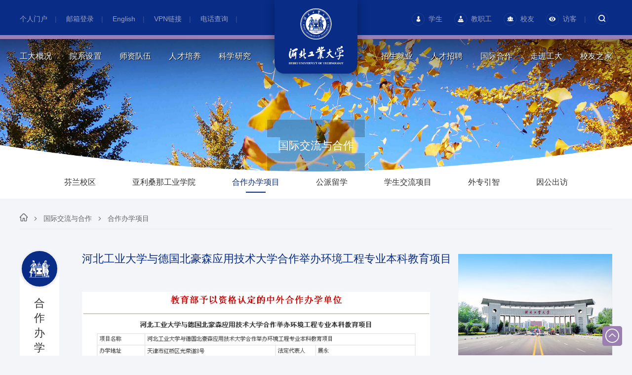

--- FILE ---
content_type: text/html
request_url: https://www.hebut.edu.cn/hwjl/hzbx/48493.htm
body_size: 25893
content:
<!doctype html>
<html>
<head>
<meta charset="utf-8">
<meta name="viewport" content="width=device-width, initial-scale=1.0,minimum-scale=1.0, maximum-scale=1.0">
<meta name="apple-mobile-web-app-status-bar-style" content="black" />
<meta name="format-detection" content="telephone=no" />
<meta name="renderer" content="webkit">
<meta http-equiv="X-UA-Compatible" content="IE=edge,chrome=1">
<!-- HTTP 1.1 -->
<meta http-equiv="pragma" content="no-cache">
<!-- HTTP 1.0 -->
<meta http-equiv="cache-control" content="no-cache">
<title>河北工业大学</title>
<link rel="stylesheet" href="../../new/css/iconfont2020.css">
<link rel="stylesheet" href="../../new/css/base2020.css">
<link rel="stylesheet" href="../../new/css/subcon2020.css">
<link rel="shortcut icon" href="../../new/images/favicon.ico" >
<!--[if lt IE 9]>
<script src="../../new/js/html5.js"  type="text/javascript"></script>
<link rel="stylesheet" href="../../new/css/ie2020.css">
<![endif]-->
 <!--[if IE 9]>
<div id="ie9tips" style="position:fixed;top:15px;left:0;width:100%;text-align:center;color:#ccc;z-index:999999">您的浏览器版本过低，请升级到ie10以上或更换Chrome浏览器获得流畅的浏览效果！</div>
<![endif]-->
<style type="text/css">
</style>
</head><style>.selectTdClass{background-color:#edf5fa !important}caption{border:1px dashed #DDD;border-bottom:0;padding:3px;text-align:center;}th{border-top:1px solid #BBB;background-color:#F7F7F7;}table tr.firstRow th{border-top-width:2px;}.ue-table-interlace-color-single{ background-color: #fcfcfc; } .ue-table-interlace-color-double{ background-color: #f7faff; }td p{margin:0;padding:0;}</style>
<body>
  <!-- 代码开始 -->

<header class="header gp-clearFix">
	<!-- 移动端主导航开始 -->
	<!-- <span class="mobile_bg"></span> -->
	<section class="gp-menu" id="gp-menu">
		<div class="gp-menu-header">
			<span class="mlogo">
				<a href="../../index.htm">
					<svg width="233" height="75"><image xlink:href="../../new/images/m_logo.svg" src="../../new/images/m_logo.png" width="233" height="75" /></svg>
				</a>
			</span>
		  <div class="gp-menu-header-icon gp-menu-header-icon-out  bg-black">
			<span></span><span></span><span></span><!-- <i class="iconfont icon-menu gp-f36"></i> -->
		  </div>
		</div>
		<!-- gp-menu-offcanvas2 侧滑右侧 -->
		<div class="gp-menu-nav gp-menu-offcanvas2">
		  <!-- 代码开始 -->
		  <div class="gp-search gp-m-search" id="gp-search5">
			<div class="gp-ser" >
			  <form name="dataForm" action="/cms/web/search/index.jsp" target="_blank" method="post" accept-charset="utf8" onsubmit="document.charset='utf8';">
				<input name="siteID" value="33" type ="hidden">
				<input class="notxt" value="开始搜索" name="query" type="text" id="keywords" onFocus="if(value==defaultValue){value='';}" onBlur="if(!value){value=defaultValue;}"
				 onclick="if(this.value==''){this.value='';this.form.keywords.style.color='#fff'}">
				<button class="notxt1 iconfont icon-search" name="Submit" type="submit" value="" ></button>
			  </form>
			</div>
		  </div>
		  <!-- 代码结束 -->
		  <ul class="gp-avg-1 gp-clearFix black">
			<li>
			  <a  href="javascript:void(0);">工大概况</a><span class="gp-menu-arrow iconfont icon-right"></span>
			  <!-- 二级 -->
			  <ul class="gp-menu-sub gp-avg-3 gp-avg-sm-4 gp-clearFix">
			  					<li><a href="../../gdgk/xxjj/index.htm">学校简介</a></li>
								<li><a href="../../gdgk/zzjg/index.htm">组织机构</a></li>
								<li><a href="../../gdgk/yxsz/index.htm">院系设置</a></li>
								<li><a href="../../gdgk/lsyg/index.htm">历史沿革</a></li>
								<li><a href="../../gdgk/xrld/index.htm">现任领导</a></li>
								<li><a href="../../gdgk/lrld/index.htm">历任领导</a></li>
								<li><a href="../../gdgk/dxzc/index.htm">大学章程</a></li>
							  </ul>
			</li>
			<li><a href="https://www.hebut.edu.cn/gdgk/yxsz/index.htm">院系设置</a></li>
			<li><a href="../../szdw/index.htm">师资队伍</a></li>
			<li>
			  <a href="javascript:void(0);" >人才培养</a><span class="gp-menu-arrow iconfont icon-right"></span>
			  <!-- 二级 -->
			  <ul class="gp-menu-sub gp-avg-3 gp-avg-sm-4 gp-clearFix">
			  					<li><a href="../../rcpy/bksjy/index.htm">本科生教育</a></li>
								<li><a href="https://yjs.hebut.edu.cn">研究生教育</a></li>
								<li><a href="../../rcpy/gjxsjy/index.htm">国际学生教育</a></li>
								<li><a href="../../rcpy/jxjy/index.htm">继续教育</a></li>
							  </ul>
			</li>
			<li>
			   <a href="javascript:void(0);" >科学研究</a><span class="gp-menu-arrow iconfont icon-right"></span>
			  <!-- 二级 -->
			  <ul class="gp-menu-sub gp-avg-3 gp-avg-sm-4 gp-clearFix">
			  					<li><a href="../../kxyj/kyxm/index.htm">科研成果</a></li>
								<li><a href="../../kxyj/kyjg/index.htm">科研平台</a></li>
								<li><a href="../../kxyj/kyhz/index.htm">科研合作</a></li>
								<li><a href="../../kxyj/kyfw/index.htm">科研服务</a></li>
								<li><a href="http://www.hebut.edu.cn/xzxx/index.htm">学术交流</a></li>
								<li><a href="http://xuebao.hebut.edu.cn">学术期刊</a></li>
							  </ul>
			</li>
			<li>
			   <a href="javascript:void(0);" >招生就业</a><span class="gp-menu-arrow iconfont icon-right"></span>
			  <!-- 二级 -->
			  <ul class="gp-menu-sub gp-avg-3 gp-avg-sm-4 gp-clearFix">
			  					<li><a href="https://zs.hebut.edu.cn">本科生招生</a></li>
								<li><a href="http://yjs.hebut.edu.cn/zsgz/index.htm">研究生招生</a></li>
								<li><a href="../../zsjy/lxszs/index.htm">留学生招生</a></li>
								<li><a href="../../zsjy/jxjyzs/index.htm">继续教育招生</a></li>
								<li><a href="http://career.hebut.edu.cn">就业信息网</a></li>
								<li><a href="https://yx.hebut.edu.cn">迎新网</a></li>
							  </ul>
			</li>
			<li><a href="../../rczp/index.htm">人才招聘</a></li>
			<li><a href="javascript:void(0);">国际合作</a><span class="gp-menu-arrow iconfont icon-right"></span>
			  <!-- 二级 -->
			  <ul class="gp-menu-sub gp-avg-3 gp-avg-sm-4 gp-clearFix">
			  					<li><a href="../flxq/index.htm">芬兰校区</a></li>
								<li><a href="../ylsngyxy/index.htm">亚利桑那工业学院</a></li>
								<li><a href="index.htm">合作办学项目</a></li>
								<li><a href="../gplx/index.htm">公派留学</a></li>
								<li><a href="../xsjl/index.htm">学生交流项目</a></li>
								<li><a href="../wzyz/index.htm">外专引智</a></li>
								<li><a href="../gjkyhz/index.htm">因公出访</a></li>
							  </ul>
			</li>
			<li><a href="javascript:void(0);">走进工大</a><span class="gp-menu-arrow iconfont icon-right"></span>
			  <!-- 二级 -->
			  <ul class="gp-menu-sub gp-avg-3 gp-avg-sm-4 gp-clearFix">
			  					<li><a href="../../zjgd/whgs/index.htm">工大故事</a></li>
								<li><a href="../../zjgd/xsbwg/index.htm">工大史话</a></li>
								<li><a href="../../zjgd/xyfg/index.htm">校园风光</a></li>
								<li><a href="../../zjgd/xysh/index.htm">校园生活</a></li>
							  </ul>
			</li>
			<li><a href="https://xyh.hebut.edu.cn">校友之家</a></li>
		  </ul>
		  <!-- 链接 -->
		  <div class="gp-menu-link">
			  <a href="http://cas.hebut.edu.cn">个人门户</a><span>|</span>
			  <a href="http://mail.hebut.edu.cn/">邮箱登录</a><span>|</span>
			  <a href="https://eweb.hebut.edu.cn/">English</a><br>
			  <a href="https://cnc.hebut.edu.cn/fwzn/wlfw/433d8547db1348de85ef109dc9aa3953.htm">VPN链接</a><span>|</span>
                   <a href="../../dhcx/index.htm">电话查询</a><span>|</span>
			 <!-- <a href="http://www1.hebut.edu.cn/">旧版入口</a>-->
		  </div>
		  <!-- 链接 -->
		  <div class="gp-menu-link">
			<a href="../../yhtd/xs/index.htm">学生</a>
			<a href="../../yhtd/jzg/index.htm">教职工</a>
			<a href="../../yhtd/fk/index.htm">访客</a>
			<a href="https://xyh.hebut.edu.cn">校友</a>
		  </div>
		</div>
		<!--  -->
	  </section>   
	<!-- 移动端主导航结束 -->
	

	<!-- 顶部信息 -->
	<div class="top gp-pr">
		<i class="top-lf-bg gp-pa"></i>
		<div class="gp-container">
			<i class="before"></i>
			<div class="top-lf gp-fl">
					<a href="http://cas.hebut.edu.cn" target="_blank">个人门户</a><span>|</span>
					<a href="http://mail.hebut.edu.cn/" target="_blank">邮箱登录</a><span>|</span>
					<a href="https://eweb.hebut.edu.cn/" target="_blank">English</a><span>|</span>
					<a href="https://cnc.hebut.edu.cn/fwzn/wlfw/433d8547db1348de85ef109dc9aa3953.htm" target="_blank">VPN链接</a><span>|</span>
<a href="../../dhcx/index.htm">电话查询</a><span>|</span>
					<!--<a href="http://www1.hebut.edu.cn/">旧版入口</a>-->
				</div>
			<div class="top-rt gp-fr">
				 <a href="../../yhtd/xs/index.htm" target="_blank"><i class="iconfont icon-xuesheng gp-f12 "></i>学生</a>
				 <a href="../../yhtd/jzg/index.htm" target="_blank"><i class="iconfont icon-jiangshi gp-f12"></i>教职工</a>
				 <a href="https://xyh.hebut.edu.cn" target="_blank"><i class="iconfont icon-xiaoyou gp-f12"></i>校友</a>
				 <a href="../../yhtd/fk/index.htm" target="_blank"><i class="iconfont icon-fangke gp-f12"></i>访客</a><span>|</span>
				 <!-- 当前位置展开 -->
				 <div class="gp-search gp-search4" id="gp-search4">
					<div class="gp-ser">
					  <form name="dataForm" action="/cms/web/search/index.jsp" target="_blank" method="post" accept-charset="utf8" onsubmit="document.charset='utf8';">
						<input name="siteID" value="33" type ="hidden">
						<input class="notxt" value="search" name="query" type="text" id="keywords" onFocus="if(value==defaultValue){value='';}" onBlur="if(!value){value=defaultValue;}"
						 onclick="if(this.value==''){this.value='';this.form.keywords.style.color='#666'}">
						<button class="notxt1 iconfont icon-search" name="Submit" type="submit" value="" ></button>
					  </form>
					</div>
				  </div>
				  <a class="gp-serBtn2 gp-ib iconfont icon-search" id="gp-serBtn4" href="javascript:void(0)"></a>
				  <br><br>
				  <span class="gp-overlay"></span>
			</div>
			<i class="after"></i>
		</div>
		<i class="top-rt-bg gp-pa"></i>
	</div>
	<!-- logo和电脑端导航 -->
	<div class="nav-wrapper">
		<div class="gp-container">
			<!-- logo -->
			<div class="logo">
				<a href="../../index.htm">
				  <span class="logo01">
					<svg width="76" height="75">
					  <image xlink:href="../../new/images/logo01.svg" src="../../new/images/logo01.png" width="76" height="75" />
					</svg>
				  </span>
				  <span class="logo02">
					<svg width="150" height="50">
					  <image xlink:href="../../new/images/logo02.svg" src="../../new/images/logo02.png" width="150" height="50" />
					</svg>
				  </span>
				  <span class="logobg"></span>
				</a>
			</div>
			<!-- 电脑端导航 -->
			<div class="gp-nav  white gp-f16 gp-clearFix" id="gp-nav">
				<ul class="gp-avg-md-5 gp-nav-lf gp-fl">
					<li><a href="../../gdgk/index.htm"  target="_blank">工大概况</a>
						<dl class="gp-subNav">
														<dd><a href="../../gdgk/xxjj/index.htm" target="_blank">学校简介</a></dd>
														<dd><a href="../../gdgk/zzjg/index.htm" target="_blank">组织机构</a></dd>
														<dd><a href="../../gdgk/yxsz/index.htm" target="_blank">院系设置</a></dd>
														<dd><a href="../../gdgk/lsyg/index.htm" target="_blank">历史沿革</a></dd>
														<dd><a href="../../gdgk/xrld/index.htm" target="_blank">现任领导</a></dd>
														<dd><a href="../../gdgk/lrld/index.htm" target="_blank">历任领导</a></dd>
														<dd><a href="../../gdgk/dxzc/index.htm" target="_blank">大学章程</a></dd>
													</dl>
					</li>
					<li><a href="https://www.hebut.edu.cn/gdgk/yxsz/index.htm" target="_blank">院系设置</a></li>
					<li><a href="../../szdw/index.htm" target="_blank">师资队伍</a></li>
					<li><a href="../../rcpy/index.htm" target="_blank">人才培养</a>
					  <dl class="gp-subNav">
					  							<dd><a href="../../rcpy/bksjy/index.htm" target="_blank">本科生教育</a></dd>
												<dd><a href="https://yjs.hebut.edu.cn" target="_blank">研究生教育</a></dd>
												<dd><a href="../../rcpy/gjxsjy/index.htm" target="_blank">国际学生教育</a></dd>
												<dd><a href="../../rcpy/jxjy/index.htm" target="_blank">继续教育</a></dd>
											  </dl>
					</li>
					<li><a href="../../kxyj/index.htm" target="_blank">科学研究</a>
					  <dl class="gp-subNav">
					  							<dd><a href="../../kxyj/kyxm/index.htm" target="_blank">科研成果</a></dd>
												<dd><a href="../../kxyj/kyjg/index.htm" target="_blank">科研平台</a></dd>
												<dd><a href="../../kxyj/kyhz/index.htm" target="_blank">科研合作</a></dd>
												<dd><a href="../../kxyj/kyfw/index.htm" target="_blank">科研服务</a></dd>
												<dd><a href="http://www.hebut.edu.cn/xzxx/index.htm" target="_blank">学术交流</a></dd>
												<dd><a href="http://xuebao.hebut.edu.cn" target="_blank">学术期刊</a></dd>
											  </dl>
					</li>
				</ul>
				<ul class=" gp-avg-md-5 gp-nav-rt gp-fr">
					<li><a href="../../zsjy/index.htm" target="_blank">招生就业</a>
						<dl class="gp-subNav">
														<dd><a href="https://zs.hebut.edu.cn" target="_blank">本科生招生</a></dd>
														<dd><a href="http://yjs.hebut.edu.cn/zsgz/index.htm" target="_blank">研究生招生</a></dd>
														<dd><a href="../../zsjy/lxszs/index.htm" target="_blank">留学生招生</a></dd>
														<dd><a href="../../zsjy/jxjyzs/index.htm" target="_blank">继续教育招生</a></dd>
														<dd><a href="http://career.hebut.edu.cn" target="_blank">就业信息网</a></dd>
														<dd><a href="https://yx.hebut.edu.cn" target="_blank">迎新网</a></dd>
													</dl>
					</li>
					<li><a href="../../rczp/index.htm" target="_blank">人才招聘</a></li>
					<li><a href="../index.htm" target="_blank">国际合作</a>
					  <dl class="gp-subNav">
					  							<dd><a href="../flxq/index.htm" target="_blank">芬兰校区</a></dd>
												<dd><a href="../ylsngyxy/index.htm" target="_blank">亚利桑那工业学院</a></dd>
												<dd><a href="index.htm" target="_blank">合作办学项目</a></dd>
												<dd><a href="../gplx/index.htm" target="_blank">公派留学</a></dd>
												<dd><a href="../xsjl/index.htm" target="_blank">学生交流项目</a></dd>
												<dd><a href="../wzyz/index.htm" target="_blank">外专引智</a></dd>
												<dd><a href="../gjkyhz/index.htm" target="_blank">因公出访</a></dd>
											  </dl>
					</li>
					<li><a href="../../zjgd/index.htm" target="_blank">走进工大</a>
					  <dl class="gp-subNav">
					  							<dd><a href="../../zjgd/whgs/index.htm" target="_blank">工大故事</a></dd>
												<dd><a href="../../zjgd/xsbwg/index.htm" target="_blank">工大史话</a></dd>
												<dd><a href="../../zjgd/xyfg/index.htm" target="_blank">校园风光</a></dd>
												<dd><a href="../../zjgd/xysh/index.htm" target="_blank">校园生活</a></dd>
											  </dl>
					</li>
					<li><a href="https://xyh.hebut.edu.cn" target="_blank">校友之家</a></li>
				</ul>
			</div>
		</div>
	</div>

	
</header><!--代码结束 -->

<!-- subbanner start-->
<div class="subbanner gp-pr"> 
	 <i class="subbanner_bg1 gp-pa"></i>
  <div class="subbanner-con  gp-pr">
    <img src="../../new/images/subbanner03.jpg" alt="" title="">
	<!-- 一级标题 -->
	<div class="subTitle gp-pa white">
		<h2 class="gp-f24 gp-fwn">国际交流与合作</h2>
	</div>
	<i class="subbanner_bg gp-pa"></i>
  </div>  
 
</div>

<!-- subcontent -->
<div class="subContent">
	
	<!-- 移动端二级导航开始 -->
	<div class="gp-m-subNav" id="gp-m-subNav">
	  <div class="gp-m-inner-header">
	    <span>国际交流与合作</span>
	    <div class="gp-m-inner-header-icon gp-m-inner-header-icon-out">
	        <i class="iconfont icon-jia"></i>
	    </div>
	  </div>
	  
<aside class="gp-subNavm">
	      <ul>

	                        <li><a href="../flxq/index.htm">芬兰校区</a></li>
                                             <li><a href="../ylsngyxy/index.htm">亚利桑那工业学院</a></li>
                                             <li><a href="index.htm">合作办学项目</a></li>
                                            <li><a href="../gplx/index.htm">公派留学</a></li>
                                             <li><a href="../xsjl/index.htm">学生交流项目</a></li>
                                             <li><a href="../wzyz/index.htm">外专引智</a></li>
                                             <li><a href="../gjkyhz/index.htm">因公出访</a></li>
                        	      </ul>
	    </aside>	</div>
	<!-- 移动端二级导航 结束-->
	<!-- 电脑端二级导航 开始 -->
	<div class="sub-nav-box">
		<!-- 二级导航 -->
		
<div class="second-nav">
			<ul class="gp-container  gp-center">
				<!-- 下面的data-hover的文字和后面的文字一致 -->
				          				<li><a href="../flxq/index.htm"><span data-hover="芬兰校区">芬兰校区</span></a></li>
				                  				<li><a href="../ylsngyxy/index.htm"><span data-hover="亚利桑那工业学院">亚利桑那工业学院</span></a></li>
				                  				<li class="active"><a href="index.htm"><span data-hover="合作办学项目">合作办学项目</span></a></li>
				                   				<li><a href="../gplx/index.htm"><span data-hover="公派留学">公派留学</span></a></li>
				                  				<li><a href="../xsjl/index.htm"><span data-hover="学生交流项目">学生交流项目</span></a></li>
				                  				<li><a href="../wzyz/index.htm"><span data-hover="外专引智">外专引智</span></a></li>
				                  				<li><a href="../gjkyhz/index.htm"><span data-hover="因公出访">因公出访</span></a></li>
				        			</ul>
		</div>		<!-- 三级导航 -->
		<!-- <div class="third-nav">
			<ul class="gp-container  gp-center">
				<li ><a href="#" class="active">材料学科</a></li>
				<li ><a href="#">电器工程学科</a></li>
				<li ><a href="#">电子科学与技术</a></li>
				<li ><a href="#">管理科学与工程</a></li>
				<li ><a href="#">化学工程与技术</a></li>
				<li ><a href="#">机械工程</a></li>
				<li ><a href="#">控制科学与工程</a></li>
				<li ><a href="#">能环学科</a></li>
				<li ><a href="#">土木与交通</a></li>
			</ul>
		</div> -->
	</div>
	<!-- 电脑端二级导航 结束 -->
	<!-- bread -->
	<div class="gp-container gp-bread">
	  <a href="../../index.htm"><i class="iconfont icon-shouye"></i></a><span class="iconfont icon-right"></span><a href="../index.htm">国际交流与合作</a><span class="iconfont icon-right"></span><a href="index.htm">合作办学项目</a>
	</div>
	<!-- subcon -->
	<div class="gp-container gp-subpage">
		<!-- 当前页面标题 -->
		<div class="gp-articeTitle02 gp-fl">
			<div class="gp-title">
				<span class="title_icon gp-center white gp-pr"><i class="iconfont icon-logorenwu gp-f34"></i></span>
				<h2 class="title gp-center gp-f22 gp-fwn">合作办学项目</h2>
			</div>
		</div>
		<!-- right内容 -->
		<div class="sub-right01">
			<div class="gp-article gp-intro-lf gp-fl gp-f16">
				<h2 class="gp-page-centered gp-f22 gp-fwn">河北工业大学与德国北豪森应用技术大学合作举办环境工程专业本科教育项目</h2>
								<br>
				<img alt="" width="705" height="435" src="../../images/content/2017-02/20170217131014359912.png" /> 
				
				
			</div>
			<div class="gp-intro-rt gp-fr">
				<ul class="gp-sList01 gp-avg-sm-1 gp-avg-xs-4 gp-avg-xxs-2 ">
					<li><p><span class="gp-img-responsive"><img src="../../new/images/simg01.jpg" alt=""></span></p></li>
				</ul>
			</div>
		</div>
	</div>
	<!-- 下图是固定的，实施不用拆 底部大图 -->
	<div class="subContentImg">
		<img src="../../new/images/subcontent_bg.jpg" alt="">
	</div>
</div>
<!-- footer -->

<footer class="gp-footerWrap">
	<div class="gp-footer gp-container">
		<div class="gp-footer-lf gp-fl">
			<div class="f-logo-box">
				<div class="f-logo gp-fl">
<div class="address address1 white">
						<p class="gp-f12"><i class="iconfont icon-youjian gp-f12"></i>书记邮箱　shuji@hebut.edu.cn</p>
						<p class="gp-f12"><i class="iconfont icon-youjian gp-f12"></i>校长邮箱　xiaozhang@hebut.edu.cn</p>
					</div>
					<!--<a href="../../index.htm"><svg width="105" height="95"><image xlink:href="../../new/images/footer_logo.svg" src="../../new/images/footer_logo.png" width="105" height="95" /></svg></a>-->
				</div>
				<ul class="f-code gp-avg-xxs-2 white gp-fr">
					<li >
						<div class="gp-m15">
							<img src="../../new/images/wechat_code.png" alt="">
							<p class="gp-f12">官方微信</p>
						</div>
						
					</li>
					<li >
						<div class="gp-m15">
							<img src="../../new/images/sina_code.png" alt="">
							<p class="gp-f12">官方微博</p>
						</div>
						
					</li>
				</ul>
			</div>
			<ul class="f-links gp-avg-xxs-2 white gp-row gp-clearFix">
								<li><a href="http://www.moe.gov.cn/" class="gp-m15 gp-f12 gp-pr"  target="_blank">中华人民共和国教育部</a></li>
								<li><a href="http://xxgk.hebut.edu.cn" class="gp-m15 gp-f12 gp-pr"  target="_blank">信息公开</a></li>
								<li><a href="http://www.tjjw.gov.cn/html/qmcyzd/lztj/" class="gp-m15 gp-f12 gp-pr"  target="_blank">廉韵津沽</a></li>
								<li><a href="http://xww.hebut.edu.cn/zhxw/69781.htm" class="gp-m15 gp-f12 gp-pr"  target="_blank">信访举报专区</a></li>
							</ul>
		</div>
		<div class="gp-footer-rt gp-fr">
			<div class="address white">
				<p class="gp-f12"><i class="iconfont icon-map gp-f12"></i>地址：天津市北辰区西平道 5340 号</p>
				<p class="gp-f12"><i class="iconfont icon-youjian gp-f12"></i>邮编：300401</p>
				<p class="gp-f12"><i class="iconfont icon-dianhua gp-f12"></i>电话：022-60438000</p>
			</div>
			<div class="copyRight white">
				<a href="http://bszs.conac.cn/sitename?method=show&id=58074951E51C37F1E053022819AC1568 " target="_blank">
					<img src="../../new/images/publish.png" alt=""></a>
				<p class="gp-f12">&copy;CopyRight 河北工业大学 <br>津ICP备05003053号 津教备0020号 </p>
			</div>
		</div>
	</div>
</footer><!-- 置顶 -->
<a href="javascript:void(0)" class="gp-goTop gp-goTop-fixed iconfont icon-ziyuan"></a>
<script src="../../new/js/jquery-1.12.4.min.js"></script>
<script src="../../new/js/gpowersoft.js"></script>
<script type="text/javascript">
  $(function(){
    Nav('#gp-nav');//电脑端导航
     mobileMenu('#gp-menu');//移动端导航
     SerMax('#gp-serBtn4','#gp-search4');
     headerFix();
	mobileAsideMenu('#gp-m-subNav')
  });
      
</script>
</body>
</html><script>function createHttpRequest(){if(window.XMLHttpRequest){return new XMLHttpRequest()}else{if(window.ActiveXObject){return new ActiveXObject("Microsoft.XMLHTTP")}}}function myPost(url,data,fn){var req=createHttpRequest();req.open("POST",url,true);req.setRequestHeader("Content-Type","application/x-www-form-urlencoded");req.onreadystatechange=function(){if(req.readyState==4&&(req.status==200||req.status==304)){if(fn){fn.call(this,req.responseText)}}};req.send(toParam(data))}function myGet(url,fn){var req=createHttpRequest();req.open("GET",url,true);req.onreadystatechange=function(){if(req.readyState==4&&req.status==200||req.status==304){if(fn){fn.call(this,JSON.parse(req.responseText))}}};req.send()}function toParam(data){var str="";if(data){for(var key in data){str+=key+"="+data[key]+"&"}str=str.slice(0,-1)}return str}var Ajax={get:function(url,data,fn){url=url+"?"+toParam(data);myGet(url,fn)},post:function(url,data,fn){myPost(url,data,fn)}};var collect=function(data){try{var organId="71b28c74cc214ee69e0736d5d22dba0b";var organName="河北工业大学";var siteId=encodeURI("33");var siteName=encodeURI("新版主站");var channelId=encodeURI("1799");var channelName=encodeURI("合作办学");var articleId=encodeURI("48493");var articleName=encodeURI("河北工业大学与德国北豪森应用技术大学合作举办环境工程专业本科教育项目");var url=location.href;if(!organId||!organName){return}data.organId=organId;data.organName=organName;if(!siteId||!siteName){return}data.siteId=siteId;data.siteName=siteName;if(channelId&&channelName){data.channelId=channelId;data.channelName=channelName}if(articleId&&articleName){data.articleId=articleId;data.articleName=articleName}if(url){data.url=url}return data}catch(e){}};var req1=function(url,data){Ajax.post(url,data,function(re){})};var req2=function(url,data){Ajax.get(url,data,function(re){try{document.getElementById("visit_count").innerHTML=re.body.visitCount}catch(e){}})};var collect1=function(data){var url="https://cloud.gpowersoft.com/collector/visit/write";req1(url,data)};var collect2=function(data){var url="https://cloud.gpowersoft.com/collector/visit/total/article/get";var countData={};countData.organId=data.organId;countData.siteId=data.siteId;countData.articleId=data.articleId;req2(url,countData)};var visitTime;document.ready=function(){try{var data={};data.duration=10000;data=collect(data);collect1(data);collect2(data);visitTime=new Date().getTime()}catch(e){console.log(e.message)}};document.ready();var flag=false;window.onbeforeunload=function(){try{flag=true;var data={};var now=new Date().getTime();if(visitTime&&now>visitTime){data.duration=now-visitTime;data=collect(data);collect1(data)}}catch(e){console.log(e.message)}};window.onunload=function(){try{if(flag){return}var data={};var now=new Date().getTime();if(visitTime&&now>visitTime){data.duration=now-visitTime;data=collect(data);collect1(data)}}catch(e){console.log(e.message)}};</script><script type='text/javascript' src='../../g_style/g_article.js'></script>
</body></html>

--- FILE ---
content_type: text/css
request_url: https://www.hebut.edu.cn/new/css/iconfont2020.css
body_size: 15567
content:
@font-face {font-family: "iconfont";
  src: url('../fonts/iconfont.eot?t=1583895409551'); /* IE9 */
  src: url('../fonts/iconfont.eot?t=1583895409551#iefix') format('embedded-opentype'), /* IE6-IE8 */
  url('[data-uri]') format('woff2'),
  url('../fonts/iconfont.woff?t=1583895409551') format('woff'),
  url('../fonts/iconfont.ttf?t=1583895409551') format('truetype'), /* chrome, firefox, opera, Safari, Android, iOS 4.2+ */
  url('../fonts/iconfont.svg?t=1583895409551#iconfont') format('svg'); /* iOS 4.1- */
}

.iconfont {
  font-family: "iconfont" !important;
  font-size: 16px;
  font-style: normal;
  -webkit-font-smoothing: antialiased;
  -moz-osx-font-smoothing: grayscale;
}

.icon-gengduo:before {
  content: "\e73c";
}

.icon-search:before {
  content: "\e634";
}

.icon-qzone:before {
  content: "\e619";
}

.icon-link:before {
  content: "\e636";
}

.icon-wechat:before {
  content: "\e738";
}

.icon-sina:before {
  content: "\e615";
}

.icon-ziyuan:before {
  content: "\e63d";
}

.icon-share:before {
  content: "\e650";
}

.icon-jia:before {
  content: "\e629";
}

.icon-map:before {
  content: "\e6f2";
}

.icon-shijian:before {
  content: "\e6dc";
}

.icon-jian:before {
  content: "\e625";
}

.icon-right:before {
  content: "\e640";
}

.icon-zhiding1:before {
  content: "\e76f";
}

.icon-jiantouyou:before {
  content: "\e84f";
}

.icon-menu:before {
  content: "\e61f";
}

.icon-left:before {
  content: "\e739";
}

.icon-down:before {
  content: "\e73a";
}

.icon-up:before {
  content: "\e73b";
}

.icon-logorenwu:before {
  content: "\e602";
}

.icon-gong:before {
  content: "\e600";
}

.icon-guanbi:before {
  content: "\e613";
}

.icon-jiantou:before {
  content: "\e6b9";
}

.icon-fanhui:before {
  content: "\e60f";
}

.icon-shouye:before {
  content: "\e655";
}

.icon-jieyong:before {
  content: "\e61e";
}

.icon-peixun:before {
  content: "\e60b";
}

.icon-shenqing:before {
  content: "\e60c";
}

.icon-teacher:before {
  content: "\e61a";
}

.icon-fankui:before {
  content: "\e609";
}

.icon-xuewei:before {
  content: "\e60e";
}

.icon-daikuan:before {
  content: "\e608";
}

.icon-jiangxuejin:before {
  content: "\e667";
}

.icon-juanzengjilu:before {
  content: "\e72f";
}

.icon-huaban:before {
  content: "\e606";
}

.icon-biaoqian:before {
  content: "\e60d";
}

.icon-xiaoyou:before {
  content: "\e612";
}

.icon-jiangshi:before {
  content: "\e6ac";
}

.icon-xuesheng:before {
  content: "\e607";
}

.icon-fangke:before {
  content: "\e624";
}

.icon-dianhua:before {
  content: "\e726";
}

.icon-youjian:before {
  content: "\e60a";
}

.icon-shuben:before {
  content: "\e601";
}

.icon-VPN:before {
  content: "\e6b2";
}

.icon-didian:before {
  content: "\e62b";
}

.icon-xinwen:before {
  content: "\e635";
}

.icon-xueshu:before {
  content: "\e7bb";
}

.icon-banshi:before {
  content: "\f218";
}

.icon-tongzhi:before {
  content: "\eb7c";
}



--- FILE ---
content_type: text/css
request_url: https://www.hebut.edu.cn/new/css/base2020.css
body_size: 26301
content:
/* 测试是否一致 */
@charset "utf-8";
/*基本样式*/
html{font-size:62.5%; /* 10÷16=62.5% */}
body{font-size:14px;font-size:1.4rem ; /* 14÷10=1.4 */color: #333;font-family:'Microsoft YaHei',SimSun,SimHei ,"STHeiti Light",STHeiti,"Lucida Grande", Tahoma,Arial, Helvetica, sans-serif;background: #efeff4;}
html,body,address,blockquote,div,dl,form,h1,h2,h3,h4,h5,h6,ol,p,pre,table,ul,dd,dl,dt,li,tbody,td,tfoot,th,thead,tr,button,del,ins,map,object,a,abbr,acronym,b,bdo,big,br,cite,code,dfn,em,i,img,kbd,q,samp,small,span,strong,sub,sup,tt,var,legend,fieldset{margin:0px;padding:0px; -webkit-font-smoothing: subpixel-antialiased;}
table{border-collapse:collapse;border-spacing:0;}
fieldset,img{border:0;}
img,object{max-width:100%;width:auto\9;/* for ie8 */-ms-interpolation-mode: bicubic;}
a{outline:none;blr:expression(this.onFocus=this.blur());text-decoration:none;color:#333;transition: all 0.5s ease-in-out;}
a *{transition: all 0.5s ease-in-out;}
a:hover{text-decoration: none;}
input[type='button']{outline:none;border:0 none;background-color:transparent;cursor:pointer;}
ul,ol,li{list-style:none outside none;}
pre,code {white-space:pre-wrap}
.gp-pa{position: absolute;}
.gp-pr{position: relative;}
.gp-clearFix{*zoom:1;clear:both;}
.gp-clearFix:after{content: '';display: block;clear:both;}
.gp-clear{width: 100%;overflow:hidden;}
/*响应式图片*/
.gp-img-responsive{width: 100%;height: 0;padding-bottom: 65.67%;overflow:hidden;display: block;background-color: #d2d2d2}
.gp-img-responsive img{width: 100%;transition: all 0.5s ease-in-out;}
.gp-img-responsive img:hover{transform:scale(1.03);opacity: 0.85;}
.gp-radius{border-radius: 3px;display: block;overflow: hidden;}
.gp-round{border-radius: 500px;display: block;overflow: hidden;}
.gp-circle{border-radius: 50%;display: block;overflow: hidden;}
/*边框*/
.gp-img-thumbnail {display:inline-block;max-width:100%;height:auto;padding:2px;line-height:1.6;background-color:#fff; border:1px solid #ddd;border-radius:0; -webkit-transition:all .2s ease-in-out;transition:all .2s ease-in-out}
.gp-ib{display:inline-block;*display:inline;*zoom:1;}
/*半透明背景*/
.gp-overlay{width: 100%;height: 100%;position: fixed;top: 0;z-index: 800;background: #000;opacity: 0.7;filter: alpha(opacity=80);display: none;left:0}
/*文章页控制ul li序号*/
.gp-article ol,.gp-article ol li,.gp-order-list li,.gp-order-list{list-style:decimal inside none;}
.gp-article ul,.gp-article ul li,.gp-unorder-list li,.gp-unorder-list{list-style: disc inside  none;}
.gp-unorder-list.circle{list-style-type:circle}
.gp-unorder-list.square,.gp-unorder-list.square li{list-style-type:square}
.gp-unorder-list.upper-roman,.gp-unorder-list.upper-roman li{list-style-type:upper-roman}
.gp-unorder-list.lower-alpha,.gp-unorder-list.lower-alpha li{list-style-type:lower-alpha}
/*字号*/
.gp-f12{font-size:12px;font-size: 1.2rem;}
.gp-f14{font-size:14px;font-size: 1.4rem;}
.gp-f16{font-size:16px;font-size: 1.6rem;}
.gp-f18{font-size:18px;font-size: 1.8rem;}
.gp-f20{font-size:20px;font-size: 2rem;}
.gp-f22{font-size:22px;font-size: 2.2rem;}
.gp-f24{font-size:24px;font-size: 2.4rem;}
.gp-f26{font-size:26px;font-size: 2.6rem;}
.gp-f28{font-size:28px;font-size: 2.8rem;}
.gp-f30{font-size:30px;font-size: 3rem;}
.gp-f32{font-size:32px;font-size: 3.2rem;}
.gp-f34{font-size:34px;font-size: 3.4rem;}
.gp-f36{font-size:36px;font-size: 3.6rem;}
.gp-f38{font-size:38px;font-size: 3.8rem;}
.gp-f40{font-size:40px;font-size: 4rem;}
.gp-ul-inline{font-size: 0;}
.gp-ul-inline > li{display: inline-block;*display: inline;*zoom:1;font-size: 14px;vertical-align: top;}
.gp-fl{float: left;}
.gp-fr{float: right;}
.gp-center{display: block;margin-left: auto;margin-right: auto;}
.gp-vam,.gp-vama *{vertical-align:middle;}
.gp-fwn{font-weight: normal;}
.gp-fwb{font-weight: bold;}
/*
字体色
*/
.black *{color:#333}
.white *{color:#fff}
/*一行截短*/
.gp-ellipsis,.gp-text-truncate { word-wrap:normal; text-overflow:ellipsis; white-space:nowrap; overflow:hidden}
/*透明度*/
.gp-opt-50{	opacity: 0.5;filter: alpha(opacity=50);}
/*-平均分配*/
[class*="gp-avg"] > li {float: left;}

/*
版心和间距的问题
*/
.gp-container{width: 1400px;margin-left: auto;margin-right: auto;}
.gp-row{margin-left: -15px;margin-right: -15px;}
.gp-m15{margin:0 20px}
.gp-p15{padding-left: 15px;padding-right: 15px;}
@media screen and (max-width:1480px) {
  .gp-container{width: 1200px;}
}
@media screen and (max-width:1220px) {
  .gp-container{width: 1000px;}
}
@media screen and (max-width:1020px) {
  .gp-container{width: auto;margin-left: 15px;margin-right: 15px;}
}
@media screen and (max-width:767px) {
  .gp-container{margin-left: 15px;margin-right: 15px;}
  .gp-row{margin-left: -8px;margin-right: -8px;}
  .gp-p15{padding-left: 8px;padding-right: 8px;}
  .gp-m15{margin-left: 8px;margin-right: 8px;}
}

/*水平导航*/
.gp-nav-horizontal{}
.gp-nav-horizontal > li{display: inline-block;*display: inline;*zoom:1;position: relative;}
.gp-nav-justify{ width:100%;display:-webkit-box; display:-webkit-flex; display:-ms-flexbox; display:flex;text-align: center;}
.gp-nav-justify > li{ float:none;-webkit-box-flex:1;-webkit-flex:1;-ms-flex:1; flex:1}
/*导航二级菜单*/
.gp-nav-horizontal .gp-subNav{position: absolute;left: 0;top: 50px;background: #fff;}
.gp-subNav{width:100%;overflow: hidden;display:none;}
.gp-subNav dd a {padding:8px 2px;display: block;line-height: 1.5;font-size: 14px;font-size: 1.4rem;text-align: center;}

/*
面包屑
*/
.gp-bread{height:auto; line-height:20px; color:#999;padding:15px 0;overflow:hidden;}
.gp-bread span{color:#999;margin:0 10px}
.gp-bread a{color:#666;}
.gp-bread a:hover{color:#000;}

@media screen and (max-width:767px) {
	.gp-article img{width:auto !important;height:auto !important;}
  .gp-article video{width:100% !important; height:auto !important;}
  .gp-article table{width:100% !important; }
  html{font-size: 54.705%;}
  body{font-size:1.4rem;}
}
/*
pad端固定宽度
*/
@media screen and (max-width:999px) {
  .gp-flex{display: flex;display: -webkit-flex;}
  .gp-flex-fixed{width: 250px;}
  .gp-flex-flexible{flex:1;width: auto ;}
}

/***
布局-网格样式 
**/

[class*="gp-xs"],[class*="gp-sm"],[class*="gp-md"],[class*="gp-lg"] {
  display: inline-block;*display: inline;*zoom:1;vertical-align: top;width: 100%;
}
@media screen and (min-width:100px){
   [class*="gp-avg"] li{width: 100%;display: block;}
  /*平均分配*/
  .gp-avg-xxs-1 > li{width: 100%;}
  .gp-avg-xxs-2 > li{width: 50%;}
  .gp-avg-xxs-3 > li{width: 33.3%;}
  .gp-avg-xxs-4 > li{width: 25%;}
  .gp-avg-xxs-5 > li{width: 20%;}
  
  .gp-avg-1 > li{width: 100%;float: right;}
  .gp-avg-2 > li{width: 50%;}
  .gp-avg-3 > li{width: 33.3%;}
  .gp-avg-4 > li{width: 25%;}
  .gp-avg-5 > li{width: 20%;}
}
@media screen and (max-width:479px) {
  [class*="gp-xs"]{width: 100%;display: block;}
  /*平均分配*/
  .gp-avg-xxs-1 > li{width: 100%;}
  .gp-avg-xxs-2 > li{width: 50%;}
  .gp-avg-xxs-3 > li{width: 33.3%;}
  .gp-avg-xxs-4 > li{width: 25%;}
  .gp-avg-xxs-5 > li{width: 20%;}
}
@media screen and (min-width:479px) {
  
  /*平均分配*/
  .gp-avg-xs-1 > li{width: 100%;}
  .gp-avg-xs-2 > li{width: 50%;}
  .gp-avg-xs-3 > li{width: 33.3%;}
  .gp-avg-xs-4 > li{width: 25%;}
  .gp-avg-xs-5 > li{width: 20%;}
  
}

@media screen and (min-width:767px) {
  /*平均分配*/
  .gp-avg-sm-1 > li{width: 100%;}
  .gp-avg-sm-2 > li{width: 50%;}
  .gp-avg-sm-3 > li{width: 33.3%;}
  .gp-avg-sm-4 > li{width: 25%;}
  .gp-avg-sm-5 > li{width: 20%;}
}  
@media screen and (min-width:997px) {
  
  /*平均分配*/
  .gp-avg-md-1 > li{width: 100%;}
  .gp-avg-md-2 > li{width: 50%;}
  .gp-avg-md-3 > li{width: 33.3%;}
  .gp-avg-md-4 > li{width: 25%;}
  .gp-avg-md-5 > li{width: 20%;}
}
@media screen and (min-width:1920px) {
  /*平均分配*/
  .gp-avg-lg-1 > li{width: 100%;}
  .gp-avg-lg-2 > li{width: 50%;}
  .gp-avg-lg-3 > li{width: 33.3%;}
  .gp-avg-lg-4 > li{width: 25%;}
  .gp-avg-lg-5 > li{width: 20%;}
}

/*
表格
*/
.gp-table > tbody > tr > td, .gp-table > tbody > tr > th, .gp-table > tfoot > tr > td, .gp-table > tfoot > tr > th, .gp-table > thead > tr > td, .gp-table > thead > tr > th{padding:12px;padding:1rem;}
.gp-table-bordered { border:solid #ddd;border-width: 0px 1px 1px 0px;}
.gp-table *{word-break: break-all;}
/*边框*/
.gp-table-bordered  td{ border:solid #ddd; border-width:1px 0px 0px 1px;}
/*条纹*/
.gp-table-striped>tbody>tr:nth-child(odd)>td,
.gp-table-striped>tbody>tr:nth-child(odd)>th {
 background-color:#f9f9f9
}
/*置顶*/
.gp-goTop{width: 40px;height: 40px;line-height: 40px;text-align: center;font-size: 2.8rem;transition: all 0.3s ease-in-out;color: #fff;background: #9b7fb1;border-radius: 5px;*display: none;*background: url(../images/totop.png) no-repeat center center  #9b7fb1;}
.gp-goTop-fixed{position: fixed;right: 20px;bottom: 20px;z-index: 800;*display: none;}
.gp-goTop-fixed.bottom{bottom: 150px;}


/* 页面公共内容 */

/*1.默认展开的搜索*/
.gp-search{width:220px;overflow: hidden;display: inline-block;*display: inline;*zoom:1;vertical-align: middle;transition: all 0.35s ease-in-out;border:1px solid #ccc;}
.gp-ser{width:100%; height:36px; z-index:9999994; margin:0 auto;position: relative;}
.gp-search input,.gp-search button{position:absolute; height: 36px;line-height:36px; border:none; background:none; top:0px;overflow: hidden; }
.gp-search input.notxt{color:#667ebb; width:82%;left: 0;padding-left: 2%;}
.gp-search .notxt1 {position: absolute;width: 15%;right:0;cursor:pointer;color:#fff;}


/*4.搜索按钮全屏展开*/
#gp-serBtn4{position: relative;z-index: 801;*background:url(../images/t4_serbtn.png) no-repeat center center;*width: 40px;margin-left: 0;}
.gp-search4{height: 0;border:none;width: 800px;overflow: hidden;position: fixed;top: 50%;z-index: 802;left: 50%;margin-top: -27px;margin-left: -400px;}
.gp-search4 .gp-ser{max-width: 800px;}
.gp-search4 input,.gp-search4 button{height: 54px;line-height: 54px;}
.gp-search4 .gp-ser{height: 54px;border: 1px solid #ccc;}
.gp-search4 .notxt1{background: #092c87;color:#fff;*background:url(../images/t4_serbtn.png) no-repeat center center #092c87;}
.gp-search4 .gp-ser{display: none;border:none;background: #fff;}
.gp-search4.active .gp-ser{display: block;}
.gp-search4.active{height: 80px;}
.searchActive .gp-overlay{top: 0;margin: 0}
@media screen and (max-width:998px) {
  .gp-search4 .gp-ser{width: 80%;}
  .gp-search4 input,.gp-search4 button{box-sizing: border-box;}
  .gp-search4 input.notxt{width: 100%;padding-right: 90px;}
  .gp-search4 .notxt1{width: 85px;}
}

/*手机端导航默认*/
.mobile_bg{width: 100%;height: 100%;z-index: 90;position: fixed;top: 0;left: 0;background: rgba(0,0,0,0.6);display: none;}
.gp-menu{ width: 100%;z-index: 98;height: 100%;position: relative;height: 70px;display: none;border-top: 4px solid #9b7fb1;}
.gp-menu-header{position: absolute;top: 0%;right: 0;z-index: 996;width: 100%;height: 70px;background: #8c1515;box-shadow: 1px 1px 10px rgba(0,0,0,0.5);}
.mlogo{float: left;line-height: 70px;padding-left: 15px;padding-top: 10px;}
/* .gp-menu-link{float: left;line-height: 40px;height: 40px;padding-left: 15px;}
.gp-menu-link a{color:#fff;} */
.gp-menu-header-icon{color: #fff; height: 40px;font-size:25px;text-align: center; float:right;width: 40px;position: relative;  -webkit-transition: background 0.5s; -moz-transition: background 0.5s; -o-transition: background 0.5s; transition: background 0.5s;margin-right: 10px;cursor: pointer;margin-top: 17px;}
.gp-menu-header-icon span{  position: absolute; left: calc((100% - 25px) / 2);  top: calc((100% - 2px) / 3);  width: 27px;  height: 3px;  background-color: #fff;}
.gp-menu-header-icon-out span{width: 27px;height: 4px;background-color:#fff;display: block;border-radius: 4px;}
.gp-menu-header-icon-out span:nth-child(1){animation-duration: 0.5s;animation-fill-mode: both;animation-name: outfirst;}       
.gp-menu-header-icon-out span:nth-child(2){animation-duration: 0.5s;animation-fill-mode: both;animation-name: outsecond;}
.gp-menu-header-icon-out span:nth-child(3){animation-duration: 0.5s;animation-fill-mode: both;animation-name: outthird;}
.gp-menu-header-icon span:nth-child(1){transform: translateY(4px) rotate(0deg);}
.gp-menu-header-icon span:nth-child(2){transform: translateY(-4px) rotate(0deg);}
.gp-menu-header-icon span:nth-child(3){transform: translateY(-4px) rotate(0deg);}
@keyframes outfirst {
  0% {transform: translateY(0) rotate(-45deg);}
  100% {transform: translateY(-4px) rotate(0deg);}
}   
@keyframes outsecond {
  0% { transform: translateY(0) rotate(45deg);}
  100% {transform: translateY(4px) rotate(0deg);}
}
@keyframes outthird {
  0% {transform: translateY(0) rotate(90deg);}
  100% {transform: translateY(12px) rotate(0deg); }
}
.gp-menu-header-icon-click span{background-color:#fff ;top: calc((100% - 2px) / 2.1);}
.gp-menu-header-icon-click span:nth-child(1){animation-duration: 0.5s; animation-fill-mode: both;animation-name: clickfirst;}     
.gp-menu-header-icon-click span:nth-child(2){animation-duration: 0.5s; animation-fill-mode: both;animation-name: clicksecond;}
.gp-menu-header-icon-click span:nth-child(3){animation-duration: 0.5s; animation-fill-mode: both;animation-name: clickthird;}
@keyframes clickfirst {
  0% {transform: translateY(4px) rotate(0deg);}
  100% {transform: translateY(0) rotate(45deg);}
}   
@keyframes clicksecond {
  0% {transform: translateY(-4px) rotate(0deg);}
  100% {transform: translateY(0) rotate(-45deg);}
} 
@keyframes clickthird {
    0% {  opacity: 0}
  100% {opacity: 0}
}   
.gp-menu-nav{  width: 100%; position: fixed;top: 70px;right: 0px;padding-top: 20px;/*! padding-bottom: 3000px; *//*! margin-bottom: -3000px; */ background:#8c1515;display: none;box-shadow: -10px 0 20px rgba(0,0,0,0.5);padding-bottom: 50px;}
.gp-menu-nav a{}
.gp-menu-nav > ul {}
.gp-menu-nav > ul li{-webkit-animation-duration: 0.5s;animation-duration: 0.5s;-webkit-animation-fill-mode: both;animation-fill-mode: both;-webkit-animation-name: returnToNormal;animation-name: returnToNormal;}
.gp-menu-nav > ul > li{position: relative;/*! border-bottom: 1px solid rgba(255,255,255,0.1); */}
.gp-menu-nav > ul > li > a{display: block;padding:14px 0 14px 0px;font-size: 1.6rem;width: 90%;float: right;border-bottom: 1px solid rgba(255,255,255,0.1);}
.gp-menu-nav > ul > li > ul {/*! background: rgba(0,0,0,0.1); *//*! padding:0 25px; */width: 86%;float: right;}
.gp-menu-nav > ul > li > ul a{display: inline-block;padding:10px 0;/*! font-size: 1.3rem; */}
.gp-menu-arrow {cursor: pointer;width: 30px;height: 50px;line-height: 50px;color:#fff;text-align: center;position: absolute;right: 0;top: 0;font-size: 2rem;margin-right: 10px;transition: all 0.3s ease-in-out;}
.gp-menu-nav > ul > li.on .gp-menu-arrow{transform: rotate(90deg);}
.gp-menu-nav li ul {display: none;}
.gp-menu-nav > ul > li.on{background: rgba(0,0,0,0.1);}
.gp-menu-nav > ul > li.on > a{border-bottom: none;}
.gp-menu-nav > ul > li:last-child > a{border-bottom: none;}
.gp-menu-nav > ul{border-bottom: 2px solid rgba(255,255,255,0.1);}
/*导航内标签效果*/
.gp-menu-nav a{color:#fff;}
.gp-menu-link{text-align: center;border-bottom: 2px solid rgba(255,255,255,0.1);padding: 10px 0;}
.gp-menu-link a{display: inline-block;margin: 10px 12px;color:rgba(255,255,255,0.5);font-size: 1.6rem;}
.gp-menu-link span{color:rgba(255,255,255,0.1);}
/*.open .gp-menu-header{background: none;}*/
@-webkit-keyframes returnToNormal {
  from {
    opacity: 0;-webkit-transform: translate3d(0, 100%, 0);transform: translate3d(0, 100%, 0);
  }
  to {
    opacity: 1;-webkit-transform: none;transform: none;
  }
}

@keyframes returnToNormal {
  from {
    opacity: 0;-webkit-transform: translate3d(0, 100%, 0);transform: translate3d(0, 100%, 0);
  }
  to {
    opacity: 1;-webkit-transform: none;transform: none;
  }
}



/*
侧滑右侧
*/

.gp-menu-nav.gp-menu-offcanvas2{position: fixed;display: block;transform: translate(150%,0);transition: all 1s ease-in-out;width: 85%;}
.open .gp-menu-offcanvas2{transform: translate(0,0);position:absolute;}

/* .gp-menu-nav.gp-menu-offcanvas2 > ul{position: relative;}
.gp-menu-nav.gp-menu-offcanvas2 > ul > li{border-bottom: none;position:static;}
.gp-menu-nav.gp-menu-offcanvas2 > ul > li > ul {position: absolute;left: 0;width: 100%;z-index: 1000;box-shadow: 0 0 3px rgba(0,0,0,.15);right: 5px;padding: 8px 0;text-align: center;}
 */

/*5移动端搜索默认*/
.gp-m-search {width:100%;margin:10px auto 0;display: block;border: none; border-bottom:2px solid rgba(255,255,255,0.2);}
.gp-m-search .notxt1{right: 11px;width: 40px;font-size: 2.5rem;}
.gp-m-search input.notxt{right: 0;width: 90%;box-sizing: border-box;padding-left: 0;font-size: 1.8rem;left: auto;}



/* 头部样式 */
.header{width: 100%;z-index: 9991;position: fixed;top: 0;left: 0;transition:all 0.4s ease-in-out;border-top: 5px solid #092c87;}
.top{width: 1448px;margin: 0 auto;height: 72px;line-height: 72px;transition: all 0.4s ease-in-out;background: #092c87;border-bottom:8px solid #9b7fb1;position: fixed;left: 50%;margin-left: -724px;}
.top .gp-container{overflow: hidden;height: 72px;line-height: 72px;}
.top .gp-container .before,.top .gp-container .after{content: '';clear: both;position: absolute;width: 22px;height: 8px;background: #9b7fb1;bottom: -8px;}
.top .gp-container .before{left: -20px;}
.top .gp-container .after{right: -19px;}
.top *{color:#9ba2c3}
.top > i{top: 0;width:37px;height: 72px ;z-index:4;}
.top > i.top-lf-bg{left: -37px;background: url(../images/top_bg1.png) no-repeat center left;}
.top > i.top-rt-bg{right: -36px;background: url(../images/top_bg2.png) no-repeat center right;}
.top-lf{}
.top-rt{}
.top span{margin-right: 15px;margin-left: 15px;color:#38549d}

.top a:hover{color:#fff}
.top-rt a{margin-left: 20px;}
.top-rt a i,.gp-serBtn2{color:#fff;display: inline-block;text-align: center;*display: inline;*zoom:1; width: 24px;height: 24px;line-height: 24px;border:1px solid #1f3f92;border-radius: 50%;margin-right: 8px;}
.top-rt a i{*display: none;}
.logo{width:209px;height:0;/* padding-top: 10px; */position: relative;z-index: 80;top:0;margin:0 auto;transition: all 0.3s ease-in-out;text-align: center;}
.logo span{display: inline-block;*display: inline;*zoom:1;position: relative;z-index: 10 }
.logo01{width: 76px;margin-bottom: 10px;margin-top: 17px;}
.logo .logobg{position: absolute;width:100%;height:176px;left: 0;top: 0;z-index: -1;background: #092c87;box-shadow: 0px 0px 20px rgba(0,0,0,0.35);border-bottom-left-radius: 20px;border-bottom-right-radius: 20px;transition: all 0.3s ease-in-out;}
.gp-nav{margin:0 auto;z-index: 9992;/*! position: relative; */margin-top: 104px;}
.gp-nav ul{width: 42%;}

.gp-nav ul li{ height: 50px;transition: all 0.3s ease-in-out;position: relative;text-shadow: 1px 1px 1px rgba(0,0,0);}
.gp-nav ul > li{position: relative;}
.gp-nav ul > li:before{content: '';background-color: #fff;position: absolute;left: 0;bottom: 0;width: 0; height: 0;transition: all 0.3s ease-in-out;}
.gp-nav ul > li.on:before{width: 30px;height: 2px;}
.gp-nav ul.gp-nav-rt > li:before{right: 0;left: auto;}
.gp-nav ul li > a{padding:0;text-align:left;line-height:50px;height: 50px; display: block;transition: all 0.3s ease-in-out;letter-spacing: 0.3px;white-space: nowrap;}
.gp-nav ul.gp-nav-rt li > a{text-align: right;}
.gp-nav ul li.on > a,.gp-nav ul li:hover > a{color:#fff}

.gp-nav ul li.on .gp-subNav{display: block;background: #092c87; background:rgba(9,44,135,0.8);background:-webkit-gradient(left top,left bottom,color-stop(100%,rgba(9,44,135,0)),color-stop(100%,rgba(9,44,135,0)));
  background:-webkit-linear-gradient(top,rgba(9,44,135,1) 0%,rgba(9,44,135,0,0) 100%);
  background:linear-gradient(to bottom,rgba(9,44,135,1) 0%,rgba(9,44,135,0) 100%);
  /*filter:progid:DXImageTransform.Microsoft.gradient(startColorstr='#000000',endColorstr='#000000',GradientType=0);*/}
.nav-wrapper{margin-top: -5px;}
.gp-subNav{width:100%;padding:10px 0 80px;*padding-bottom: 30px;}
.gp-subNav{position: absolute;left:0;top:50px;display: none;text-align: center;}
.gp-subNav dd {}
.gp-subNav a{color:#fff;padding:8px 7px;display: block;}
.gp-subNav a:hover{background-color:#0b54b6;}



@-webkit-keyframes fadeInUp {
  from {
    opacity: 0;
    -webkit-transform: translate3d(0, 100%, 0);
    transform: translate3d(0, 100%, 0);
  }

  to {
    opacity: 1;
    -webkit-transform: translate3d(0, 0, 0);
    transform: translate3d(0, 0, 0);
  }
}

@keyframes fadeInUp {
  from {
    opacity: 0;
    -webkit-transform: translate3d(0, 100%, 0);
    transform: translate3d(0, 100%, 0);
  }

  to {
    opacity: 1;
    -webkit-transform: translate3d(0, 0, 0);
    transform: translate3d(0, 0, 0);
  }
}

.fadeInUp {
  -webkit-animation-name: fadeInUp ;
  animation-name: fadeInUp ;
  animation-duration: 0.5s; 
  -webkit-animation-duration: 0.5s;

  animation-timing-function: ease-in-out; 
  -webkit-animation-timing-function: ease-in-out;   

  visibility: visible !important; 
  display: block;
}


/*头部固定*/
.header.currents{position: fixed;top: 0;left: 0;width: 100%;height:72px;z-index: 9999;border-top: none;}
.header.currents .logo .logo02{display: none;}
.header.currents .top{width: 100%;height: 64px;line-height: 64px;background-color:#092c87 ;position: fixed;border-bottom: 4px solid #9b7fb1;left: 0;top: 0;margin-left: 0;}
.header.currents .top .gp-container{display: none;}
/* .header.currents .top .gp-container:before,.header.currents .top .gp-container:after{width: 0;} */
.header.currents .nav-wrapper{margin-top: 0px;}
.header.currents .logo{width: 123px;}
.header.currents .logo .logobg{height: 110px;border-bottom-left-radius: 50%;border-bottom-right-radius: 50%;}
.header.currents .logo .logo01{margin-top: 17px;}
.header.currents .gp-nav{margin-top: 0;}
.header.currents .gp-nav ul li{ height: 60px;}
.header.currents .gp-nav ul li > a{line-height:60px;height:60px; }
.header.currents .gp-subNav{top: 60px;}
.header.currents .top .gp-container{width: 0;border-bottom: none; }
.header.currents .top > i.top-lf-bg,.header.currents .top > i.top-rt-bg {height: 64px;}
.header.currents .top .gp-container{height: 0;}



/* footer */
.gp-footerWrap {width: 100%; background:#153faa; background: -webkit-linear-gradient(top,  #153faa,#092c87); /* Safari 5.1 - 6.0 */
  background: -o-linear-gradient(bottom, #153faa,#092c87); /* Opera 11.1 - 12.0 */
  background: -moz-linear-gradient(bottom,  #153faa,#092c87); /* Firefox 3.6 - 15 */
  background: linear-gradient(to bottom, #153faa,#092c87);}
.gp-footer{padding: 76px 0 108px;background: url(../images/footer_bg.png) no-repeat center bottom;overflow: hidden;}
.gp-footer-lf{width: 26.35%;}
.f-logo{width: 105px;}
.f-logo-box{overflow: hidden;border-bottom: 1px solid #2749a1;padding-bottom: 20px;margin-bottom: 14px;}
.f-code{margin: 0 -11px;}
.f-code li > div{margin: 0 15px;text-align: center;}
.f-code li img{width: 100px;margin-bottom: 5px;}
.f-links{margin: 0 0 0 -10px;}
.f-links li{margin-bottom: 15px;}
.f-links li a{display: block;padding-left: 9px;*padding-left: 0;margin: 0 0 0 11px;}
.f-links li a:before{content: '';clear: both;left: 0;top: 6px;height: 4px;width: 4px;border-radius: 50%;background: #f6ab00;position: absolute;}

.gp-footer-rt{width: 20.72%;}
.address{ border-bottom: 1px solid #2749a1 ; padding-bottom: 15px;  margin-bottom: 15px; }
.address1 { border: 0px; padding: 0px; margin: 0px; }
.address p{overflow: hidden;margin-bottom: 6px;line-height: 24px;}
.address span{display: block;}
.address i{width: 24px;height: 24px;line-height: 24px;text-align: center;float: left;margin-right: 10px;background: #0f328d;border:1px solid #2044a3;border-radius: 50%;}
.address i.icon-map{*background:url(../images/map.png) no-repeat center center  #0f328d;}
.address i.icon-youjian{*background:url(../images/mail.png) no-repeat center center  #0f328d;}
.address i.icon-dianhua{*background:url(../images/phone.png) no-repeat center center  #0f328d;}
.copyRight img{float: left;width: 26px;margin-top: 8px;}
.copyRight p{line-height: 26px;margin-left:40px;}






@media screen and (min-width:1024px) {
	.logo a:hover .logobg{box-shadow: 0px 0px 40px rgba(0,0,0,0.6);}
	.f-links li a:hover{padding-left: 25px;color:#fff; }

}


@media screen and (max-width:1480px) {
	.top{width: 1280px;margin-left: -640px;}
	.logo{width: 168px;}
	.logo .logobg{height: 149px;}
	.top,.top .gp-container{height: 66px;line-height: 66px;}
	.top > i{height: 66px;}
	.gp-nav{margin-top: 89px;}
	.gp-footer-lf {width: 32.35%;}
	.gp-footer-rt{width: 20.35%;}
}


@media screen and (max-width:1220px){
	.top{width: 100%;left: 0;margin-left: 0;}
	.top,.top .gp-container{height: 50px;line-height: 50px;}
	.gp-nav .gp-nav-lf{margin-left: 0;}
	.gp-nav .gp-nav-rt{margin-right: 0;}
  .gp-nav ul{width: 45%;}
	.logo{width: 134px;}
	.logo .logobg{height: 134px;}
	.header.currents .logo{width:80px;}
	.header.currents .logo .logobg{height: 80px;}
	.gp-nav{margin-top: 73px;}
	.top *{font-size: 1.2rem;}
	.top span{margin-left: 10px;margin-right: 10px;}
	.top-rt a{margin-left: 10px;}
	.top-rt a i, .gp-serBtn2{margin-right: 8px;}
	.gp-nav ul li > a{font-size: 1.5rem;}
	.header.currents .top,.header.currents .gp-nav ul li,.header.currents .gp-nav ul li > a{height: 54px;line-height: 54px;}
	.header.currents .gp-nav ul li >a{color:#fff}
	.gp-footer-lf {width: 40.35%;}
		.gp-footer-rt{width: 25.35%;}
		.gp-footer{padding: 80px 0; background-size: auto 94%;}
	
}
@media screen and (max-width:1024px) {
  .gp-nav{display: none;}
  .gp-menu{display: block;}
  .top{display: none;}
  .logo{display: none;}
  .header{border-top: none;position: static;}
  .gp-footer-lf {width: 340px;}
  .gp-footer-rt{width: auto;}
  .f-logo-box{padding-bottom: 15px;margin-bottom: 15px;}

}
@media screen and (max-width:992px){

  .gp-f18{font-size: 1.6rem;}
}

@media screen and (max-width:992px) {
	
  .gp-footer-lf,.gp-footer-rt{float: none;width: 100%;}
  .gp-footer-rt{margin-top: 20px;padding-top: 20px;border-top: 1px solid #2749a1;}
  .gp-footer{padding:50px 0; background-size: auto 70%;}
  .f-logo{width: 30%;}
  .f-code{width: 70%;}
  .f-code li > div{border-left: 1px solid #2749a1;padding-left: 13px;margin-left: 14px;margin-right: 10px;}
  .f-links{margin-right: 10%;}
}



@media screen and (max-width:480px) {
.f-logo {/* width: 100%; */float: none;margin: 0 auto 30px;}
.f-code { width: 100%; float: none; }
}

--- FILE ---
content_type: text/css
request_url: https://www.hebut.edu.cn/new/css/subcon2020.css
body_size: 41654
content:
@charset "utf-8";
body{background-color: #f3f5f8;}
.subbanner{width: 100%;overflow: hidden;position: relative;}

.subbanner-con{width: 100%;height: 0;padding-bottom:27.25%;overflow: hidden; }
.subbanner-con img{width: 100%;display: block;}
.subTitle{z-index: 9;width: 260px;bottom: 0;left: 50%;margin-left: -130px;background: url(../images/subtitle_bg.png) no-repeat center bottom;height: 140px;text-align: center;line-height: 140px;}
.subTitle02{bottom: 30px;}
.subbanner_bg{bottom: 0;left: 0;background: url(../images/subbanner_bg.png) no-repeat center bottom;height: 85px;z-index: 9;width: 100%;}
.subbanner_bg1 {display: block; width: 100%;content: '';clear: both;z-index: 1;top: 0;background: url(../images/banner_bg1.png) repeat-x ;height: 206px;}
.subbanner_bg2{background: url(../images/subbanner_bg2.png) no-repeat center bottom;height: 121px;}
/*subcontent*/
.subContentImg{width: 100%;margin: 0 auto;}
.subContentImg img{width: 100%;display: block;}

/*侧边栏移动端 */
.gp-m-subNav{display:none;}
.gp-m-inner-header{width:100%;height:40px;background-color:#ffffff;cursor:pointer;line-height: 40px;}
.gp-m-inner-header > span{height: 40px;padding-left: 15px;font-size: 16px;color:#092c87;}
.gp-m-subNav .gp-m-inner-header-icon-click{}
.gp-m-subNav .gp-m-inner-header-icon{float: right;width: 40px;height: 40px;text-align: center;color: #9b7fb1;}
.gp-m-subNav  .gp-m-inner-header-icon-click i{display: block;}
.gp-subNavm{ width:100%; overflow: hidden;display: none;}
.gp-subNavm h2{width:100%;height:48px;line-height:48px;background-color:#ebeef1;}
.gp-subNavm h2 a{padding-left:13px;font-size:20px;font-family:Tahoma;display:block;color:#fff;}
.gp-subNavm ul{}
.gp-subNavm li{position: relative;}
.gp-subNavm li > a{ font-size: 14px;padding-left:13px;height:40px;line-height:40px;border-bottom:1px solid #e6e6e6;display:block;}
.gp-subNavm li.sub_has span{ margin-left: 10px;}
.gp-subNavm li.on a{ color:#003c7f; display:block; width:100%;}
.gp-m-toggle{width: 40px;height: 40px;position: absolute;right: 0;top: 0;line-height: 40px;text-align: center;color: #9b7fb1;}
.gp-subNavm dl{ display: none; background-color:#fff; padding:5px 0px;}
.gp-subNavm dl dd{ padding-left: 30px; line-height:18px; padding:8px 0px 8px 30px;border-bottom: 1px dotted #e6e6e6;}
.gp-subNavm li dl dd a{ font-size: 12px; font-weight:normal; display:inline;  border:none; padding:0px;}
.gp-subNavm li dl dd a:hover{ color:#a70510}

/* 二级导航电脑端 */
.second-nav{background-color: #fff;width: 100%;}
.second-nav ul,.third-nav ul{text-align: center;padding: 10px 0 12px;}
.second-nav ul,.third-nav ul {}
.second-nav ul li,.third-nav ul li{display: inline-block;*zoom: 1;*display: inline;padding-bottom: 10px;position: relative;}
.second-nav ul li a,.third-nav ul li a{display: block;padding: 0px 35px 0px;font-size: 16px;font-size: 1.6rem;position: relative;}
.second-nav ul li:after,.third-nav ul li a:after{content: '';clear: both;bottom: 0px;left: 50%;width: 0; margin-left: 0;height: 2px;position: absolute;background-color:#092c87 ;transition: all 0.3s ease-in-out;}
.third-nav ul li{padding-bottom: 0;}
.third-nav ul li a{padding-bottom: 8px;padding-top: 10px;}
.second-nav ul li.active a,.second-nav ul li.active:after,.second-nav ul li:hover a{color:#092c87}
.second-nav ul li.active:after,.second-nav ul li:hover:after{width:40px ;margin-left: -20px;}
.third-nav{background-color:#ebeef1 ;}
.third-nav ul li a{font-size: 14px;font-size: 1.4rem;}
.third-nav ul li a:after,.third-nav ul li a:after{content: '';clear: both;bottom: 0px;left: 50%;width: 0; margin-left: -20px;height: 2px;position: absolute;background-color:#9b7fb1 ;transition: all 0.3s ease-in-out;}
.third-nav ul li a.active,.third-nav ul li a:hover{color:#9b7fb1}
.third-nav ul li a:hover:after,.third-nav ul li a.active:after{width:40px ;margin-left: -20px;}
.third-nav ul li a{padding-left: 25px;padding-right: 25px;}
/*效果1*/
.second-nav ul {}
.second-nav ul > li > a{position: relative;	display: block;transition: transform 0.4s;overflow: hidden;}
.second-nav ul > li > a > span{display: inline-block;position: relative;transition: transform 0.4s;}
.second-nav ul > li > a > span:before{position: absolute;	top: 100%;	content: attr(data-hover);	font-weight: bold;	transform: translate3d(0,0,0);}
.second-nav ul > li:hover > a span{  	transform: translateY(-100%);   }

/*面包屑*/

.gp-bread{height:auto;text-align: left; line-height:20px; color:#666;padding:30px 0 10px 0;margin-bottom: 40px; overflow:hidden;border-bottom: 1px solid #e6e8ec;}
.gp-bread span{color:#666;margin:0 10px;font-size: 12px;font-size: 1.2rem;*width: 4px;*height: 20px;*line-height: 20px; *float: left; *background: url(../images/arrow-right.png) no-repeat center center;}
.gp-bread a{color:#666;*float: left;}
.gp-bread a:hover{ color:#092c87;}
.gp-bread .icon-shouye{background: url(../images/home.png) no-repeat center center;float: left;width: 16px;height: 16px;line-height: 16px;}
/*分页*/
/*分页*/
.pages{ text-align:center; height:48px; line-height:48px; margin:40px 0 20px; overflow: hidden;font-size: 0;*margin-bottom: 10px;}
.pages img{vertical-align: middle;width: auto;*padding-top: 10px;}
.pages > span{ color:#9b7fb1; padding:0 10px; font-size:14px;height: 48px;line-height:48px;vertical-align: top;display: inline-block; *display:inline; *zoom:1; }
.pages a{ display: inline-block; *display:inline; *zoom:1; *vertical-align: middle;width:46px; height: 46px;line-height: 44px; font-size:14px; text-align:center; color:#666;font-size: 14px;background: #fff;border-radius: 50%;margin: 0 10px;border:1px solid #eee; transition:all 0.3s ease-in-out}
.pages a img{*display:block; *margin-top: 8px;}
.pages a:hover{ color:#fff; background-color:#9b7fb1;border-color:#9b7fb1}
.pages a.on_pages{ background-color:#9b7fb1;color:#fff;}
.pages > .select2-container{padding: 0;margin: 0 10px;}
.pages .pageSelect{min-width:120px;height: 46px;*display:inline; *zoom:1; vertical-align: middle;border:1px solid #eee;color:#666;line-height: 46px;text-align: center;padding:0;*width: 120px;}
.select2-container--default .select2-selection--single{ border: 1px solid #eee;background: #fff;border-radius: 26px;}
/* .select2-container--default .select2-selection--single .select2-selection__arrow b{  background-image: url(../images/select.png);} */
.select2-container .select2-selection--single{height: 46px;line-height: 46px;}
.select2-container--default .select2-selection--single .select2-selection__rendered{line-height: 46px;padding-left: 21px;text-align: left;background:url(../images/down.png) no-repeat 90px center ;}
.select2-container--default .select2-results__option--highlighted[aria-selected]{background-color: #9b7fb1}
.pages_min{ margin:25px 0; overflow: hidden; display: none;padding:0 18px;font-size:13px;font-size:1.3rem;}
.pages_min a.prev_min,.pages_min a.next_min{ display: block; width:100px; height: 30px; float:left;  border-radius: 3px; color:#666; line-height: 30px; text-align: center;border:1px solid #9b7fb1;}
.pages_min a.next_min{ float:right;}
.pages_min a:hover{ background:#9b7fb1; color:#fff; transition:0.5s;}

/*居中*/
.gp-page-centered {text-align:center}

/* sub-title01 */
/* title */
.gp-articeTitle02{width: 80px;text-align: center;}
.gp-title{display: block;background: #fff;border-radius: 40px;top: 0;position: relative;}
.gp-title .title{width: 25px;margin-top: 15px;padding-bottom: 35px;}
.gp-title .title_icon{border:4px solid #efeff4;*border-color:#fff;width: 72px;height: 72px;line-height: 72px;background:#092c87 ;border-radius: 50%;}
.gp-title .title_icon i{*width: 72px;*height: 72px;*line-height: 72px;display: block;*margin: 0 auto;*background:url(../images/title1.png) no-repeat center center ;
transition: All 0.8s ease-in-out;
-webkit-transition: All 0.8s ease-in-out;
-moz-transition: All 0.8s ease-in-out;
-o-transition: All 0.8s ease-in-out; }
.sub-right01{margin-left: 126px;margin-bottom: 60px;overflow: hidden;}

/* 学校简介 */

.gp-intro-rt{width: 29.03%;margin-top: 10px;}
.gp-sList01 li{margin-bottom: 96%;}
.gp-sList01 li:last-child{margin-bottom: 0;}

/* 组织机构 */
.gp-sList02{overflow: hidden;margin: 0 -10px;}
.gp-sImg01{padding: 8px;border-bottom: 3px solid #f3f5f8;}
.gp-sImg01 p{top: 0;left: 0;text-shadow: 1px 1px 1px #333;text-align: center;width: 100%;height: auto;z-index: 9;padding-top: 31%;}
.gp-sImg01 .gp-img-responsive:before{content: '';clear: both;background: rgba(0,0,0,0.3);position: absolute;left: 0;top: 0;width: 100%;height: 100%;display: block;z-index: 1;}
.gp-sImg01 .gp-img-responsive{padding-bottom: 65.67%;}
.gp-sOrgan{background: #fff;margin: 0 10px 20px 10px;}
.gp-organList01{padding: 20px 30px;}
.gp-organList01 li{margin-bottom: 15px;}
.gp-organList01 li a{font-size: 14px;font-size: 1.4rem;line-height: 1.6; display: block;padding-left: 10px;position: relative;}
.gp-organList01 li a:before{position: absolute;left: 0;top:10px;width: 4px;height: 4px;background-color: #ddd4c4;border-radius: 50%;content: '';clear: both;transition: all 
0.3s ease-in-out;}
.gp-organList01 li:last-child{margin-bottom: 0;}
.gp-sOrgan01{padding-bottom: 70px;}

/* 院系设置 */
.gp-sList03{overflow: hidden;padding-bottom: 35px;}
.gp-sList03 li{margin-bottom: 40px;}
.gp-sList03 li a{display: block;background: #fff;}
.gp-img-responsive img:hover{opacity: 1;}
.gp-sub-img03{border-bottom: 2px solid #f3f5f8;padding: 8px;}
.gp-sub-text03{padding: 10px;}
.gp-sub-text03 h3{height: 30px;line-height: 30px;overflow: hidden;}
/* .gp-sList03 li.last{margin-left: 25%;} */

/* 现任领导 */
.gp-sList04{overflow: hidden;}
.gp-sList04:after{content: '';clear: both;position: absolute;left: 50%;top: 0;width: 1px;height: 100%;background: #dddfe3;}
.gp-sList04 li {border-top: 1px solid #dddfe3;}
.gp-sList04 li .leader{padding: 24px 0px 10px;overflow: hidden;}
.gp-leader-lf,.gp-leader-rt{width: 50%;*width: 49.9%;}
.leader-title{padding-left: 30px;display: block;width: 100px;}
.leader-person{display: block;margin-left:110px ;overflow: hidden;margin-right: 15px;*padding-bottom: 10px;}
.leader-person a{display: block;margin-bottom: 16px;width: 33%;float: left;}
.leader-person a:hover{color:#092C87}
.gp-sListImg05 li{margin-bottom: 0;}

/* 历任领导 */
.preLeader-title{margin-bottom: 30px;}
.preLeader-title h2{color:#092C87;padding: 0px 25px;background: #f3f5f8;z-index: 9;}
.preLeader-title i{content: '';clear: both;left: 0;top: 50%;margin-top: -1px;width: 100%;height: 0px;border-bottom: 1px dashed #092c87;z-index: 1;}
.gp-before:before{content: '';clear: both; position: absolute;left: 0; top: 50%;margin-top: -3px;width: 5px;height: 5px;border-radius: 50%;background: #092C87;z-index: 2;}
.gp-after:after{right: 0; content: '';clear: both;position: absolute;top: 50%;margin-top: -3px;width: 5px;height: 5px;border-radius: 50%;background: #092C87;z-index: 2;}
.preLeader-info{}
.preLeader-info dt{border-top: 1px solid #e6e8ec;border-bottom: 1px solid #e6e8ec;overflow: hidden;padding: 15px 0;}
.preLeader-info dd{border-bottom: 1px solid #e6e8ec;overflow: hidden;padding: 15px 0;}
.pre-left{width: 39%;}
.pre-right{width: 61%;}
.preLeader-info ul{overflow: hidden;}
.list04{padding: 10px 0;}
.preDd .pre-left{padding: 10px 0;}
.preDd i{content: '';clear: both;left: 0;top: 50%;margin-top: -1px;width: 100%;height:1px; z-index: 1;background: #e6e8ec;}
.preLeader-info  span{position: relative; display: inline-block;*display: inline;*zoom:1;padding: 0 25px;z-index: 9;background: #f3f5f8;}
/* .pre-right span{padding: 0 25px;} */
.preDd  span:before,.preDd .pre-left:before{content: '';clear: both; position: absolute;left: 0; top: 50%;margin-top: -3px;width: 5px;height: 5px;border-radius: 50%;background: #e6e8ec;z-index: 2;}
.preDd  span:after,.right-list > li:before{right: 0; content: '';clear: both;position: absolute;top: 50%;margin-top: -3px;width: 5px;height: 5px;border-radius: 50%;background: #e6e8ec;z-index: 2;}
.right-list > li{position: relative;}
.right-list > li:after{position: absolute; content: '';clear: both;left: 0;top: 50%;margin-top: -1px;width: 100%;height:1px; z-index: 1;background: #e6e8ec;}
.list04 li:first-child,.preLeader-info dt .pre-right ul li:first-child{text-align: left;}
.list04 li:first-child span,.preLeader-info dt .pre-right ul li:first-child span{width: 90px;padding: 0;text-align: center;}
.right-list > li:before {width: 1px;height: 100%;content: '';clear: both;left: 2px;top:-50%;background: #e6e8ec;position: absolute;z-index: 10;}
.right-list > li:first-child:before{display: none;}
.preLeaderBox{margin-bottom: 60px;}


/* 学科团队 */
.gp-organList01{overflow: hidden;}
.gp-teach{border-top: 3px solid #f3f5f8;}
.gp-teach a{display: block;padding: 15px 30px;}
.white-panel {position: absolute;}

/* 大学章程 */
.gp-article h2{color:#092C87;margin-bottom: 20px;}

/* 学科简介 */
.gp-xuekeTitle{border-bottom: 1px solid #e6e8ec;padding-bottom: 15px;color:#092C87}
.gp-xuekelist{overflow: hidden;border-top: 1px solid #e6e8ec;padding-top: 20px;margin-top: 30px;}
.gp-xuekelist li a{display: block;margin-right: 50px;}
.xueke span{display: block;width:100%;text-align: center; font-size: 14px; font-size: 1.4rem;overflow: hidden;  height: 36px;line-height: 36px;background: #eaedf2;margin-left: 10px;}
.xueke i{color:#eaedf2;text-shadow: 2px 2px 0 #f3f5f8, 2px -2px 0 #f3f5f8, -2px -2px 0 #f3f5f8, -2px 2px 0 #f3f5f8;top: 7px;}
.gp-xuekelist li{margin-bottom: 25px;}
.gp-xuekelist li{width: 16.66%;}

/* 列表 */
.gp-sublist li a{display: block;padding: 10px 15px 0;overflow: hidden;}
.gp-sublist li a > div{border-bottom: 1px solid #e6e8ec;overflow: hidden;padding:7px 0 15px;}
.dateRight{margin-top: 3px;}
.subtext02{height: 24px;line-height: 24px;overflow: hidden;padding-left: 15px;}
.subtext02:before{content: '';clear: both;position: absolute;left: 0;top: 10px;width:5px;height: 5px;background: #d5d5d5;-webkit-transform: rotate(135deg);transform: rotate(135deg);}

/* 招生就业 */
.gp-student{overflow: hidden;}
.gp-student li {margin-bottom: 40px;}
.gp-student li a{display: block;}
.student01{background: #fff;overflow: hidden;}
.gp-stuLeft{width: 44%;}
.gp-stuRight{width: 56%;}
.gp-stuImg{padding-bottom: 62.67%;}
.gp-stuImg img{border:8px solid #f3f5f8;}
.gp-stuRight:before{content: '';clear: both;left:0px;top: 20%;background: #fff;border:8px solid #F3F5F8;border-left: none;width: 30px;height: 55%;position: absolute;z-index: 9;}
.gp-stuRight:after{content: '';clear: both;right:0px;top: 20%;background: #f3f5f8;border-left: none;width: 38px;height: 55%;position: absolute;z-index: 9;}
.gp-stuLeft .more{position: absolute;left: 30px;bottom: 30px;color:#aa8f77;height: 30px;line-height: 30px;}
.gp-stuLeft .more i{font-size: 3.6rem;float: right;margin-left: 15px;}
.gp-stuLeft .more span{float: left;}
.gp-stuLeft h3{padding-left:30px ;margin-top: 30px;margin-right: 20px;max-height: 76px;line-height: 26px;overflow: hidden;}
/* 工大故事 */
.story-box{}
.story01{margin-bottom: 10px;}
.story-list{overflow: hidden;}
.story-info{background: #fff;}
.story-img{padding: 8px;border-bottom: 2px solid #F3F5F8;}
.story-text{padding: 41px 0; text-align: center;width: 100%;height: 48px;line-height: 24px;}
.story-title{ overflow: hidden;vertical-align: middle;padding: 0 32px;}
.story-title h3{max-height: 48px;width: 100%;}
.story-text > i {content: '';display: inline-block; height: 100%; margin-right: -5px; vertical-align: middle;}
.story-list02{margin: 0 -9px 0 9px;}
.story-list02 li a{display: block;margin: 0 9px;}
.story-list02 li{margin-bottom: 18px;}
.story-list02 .story-text{padding: 8px 0;}
.story02 .story-list02{margin: 0 9px 0 -9px;}
/* 工大史话 */
.history-list li a{position: relative;display: block;overflow: hidden;}
.history-list li a > i{position: absolute;left: 0;top: 0;margin-top: 22px;width: 100%;height: 1px;background: #e6e8ec;content: '';clear: both;z-index: 1;}
.history-list span{background: #e6e8ec;display: block;width: 170px;height: 45px;line-height: 45px;border-radius: 5px; text-align: center;/*! margin: 0 auto; */position: relative;z-index: 9;margin-left: 25%;}
.history-list .left{width: 35%;}
.history-list .right{width: 65%;}
.history-list li{margin-bottom: 30px;}
.history-list .left span{color:#092C87}
.history-list li a:before{content: '';clear: both;position: absolute;left: 0;top: 50%; width:5px;height: 5px;margin-top: -2px; background: #e6e8ec;border-radius: 50%;z-index: 9;}
.history-list li a:after{content: '';clear: both;position: absolute;right: 0;top: 50%;width:5px;height: 5px;margin-top: -2px; background: #e6e8ec;border-radius: 50%;z-index: 9;}
.history-list span > i{color:#fff;font-size: 2rem;}
.history-list li a:hover span > i{color:#092C87}


/*文章页*/
.pageArticle{}

.gp-article{line-height:1.8;padding:0px;margin-bottom: 45px;}
.gp-article p{text-indent: 2em;;}
.gp-article03{padding: 0 15%;}
.pageArticleTitle{overflow: hidden;}
.pageArticleTitle h3{padding:0px 0 10px;text-align: center;color:#092C87;}
.articleAuthor{padding:10px 15px 30px;text-align: center;border-bottom: 1px solid #ddd;margin-bottom: 30px;}
.articleAuthor span{display: inline-block;*display: inline;*zoom:1;color:#999;margin:0 20px}
.articleBottom{overflow: hidden;padding: 0 10%;}
.Annex{}
.Annex h3{padding:20px 80px 20px 90px;background:#e8e8e8;position: relative;}
.Annex h3 i{width: 4px;height: 4px;background: #c9833f;	position: absolute;left:75px;top: 30px;border-radius: 50%;}
.annexList{margin-left: 92px;overflow: hidden;margin-top: 10px;}
.annexList li{line-height: 1.5;margin-top: 10px;}
.annexList li a{}
.nextArticle{padding:25px 0 0 15px;width: 60%;float: left;}
.nextArticle li{color:#666}
.nextArticle a{color:#999;font-size: 13px;margin-bottom: 10px;}
.share{width: 69px;line-height: 69px;text-align: center; position: absolute;left: 50px;top: 160px;}
.share_btn{ line-height: 69px;width: 69px; font-weight: normal;background: #fff; *background:url(../images/share.png) no-repeat center center #fff;font-size: 2.6rem;color:#ababab;margin-bottom: 20px;border-radius: 50%;}
.share .bdsharebuttonbox  > a{padding-left: 0;margin:0 0px 20px 0 !important;;height: 69px;text-indent: 0;width: 69px;line-height:69px;text-align: center;background: none;color:#d9d9d9;background: #fff; font-size: 30px; font-size: 3rem;display: block;;border-radius: 50%;}
.share .bdsharebuttonbox > a.bds_weixin{ background:url(../images/wechat.png) no-repeat center  #fff;}
.share .bdsharebuttonbox  > a.bds_tsina{background:url(../images/sina.png) no-repeat center #fff;}
/*.share .bdsharebuttonbox  > a.bds_more{background-color: #d81e06; *background:url(../images/share-more.png) no-repeat c  enter ;}*/
.shareBox {width: 260px;background-color: #fff;position: fixed;top: 50%;left: 50%;margin: -150px 0 0 -130px;z-index: 9998;height: 310px;border: 6px solid #8F8F8F;border-radius: 8px;box-shadow: 0 0 7px #aaa;display: none;}
.shareBox { font-size: 14px;}
.shareBox .title {   background: #f6f6f6;  font-size: 14px;  font-weight: bold;  padding: 10px 15px !important;}
.shareClose {   position: absolute;    right: 0;    top: 0; cursor: pointer;font-size: 18px;width: 20px;; }
.sharelist {  position: static;   height: 250px;  overflow-y: auto;padding-left: 17px !important;}
.sharelist li {float: left;width: 130px;padding: 2px;margin-left: 6px;_margin-left: 3px;     height: 28px;     overflow: hidden;     list-style: none; }
.sharelist li a {color: #565656;font: 12px '宋体';display: block;text-decoration: none;     border: 1px solid #fff;     line-height: 18px; width: auto;height: auto;text-indent: 0;}
.weChatBox{width: 280px;height:300px;background-color:#fff;border:solid 1px #d8d8d8;padding:10px;position: fixed;left: 50%;top: 50%;margin:-150px 0 0 -140px;z-index: 9998;display: none;box-shadow: 0 0 10px rgba(0,0,0,0.25);}
.weChatBox .w-title{font-size: 12px;font-weight: bold;padding:0 0 10px 0;}
.w-close{width: 20px;height: 20px;line-height: 20px;text-align: center;font-size: 20px;position: absolute;right: 0;top: 0;color:#333;cursor: pointer;}
.qrcode{width: 200px;height: 200px;margin:15px auto;background: #ccc;}
.w-footer{font-size: 12px;line-height: 1.5;color:#999;}
#qrodeText{opacity: 0;position: absolute;left: 0;top: 0;z-index: 0;visibility:hidden;}



/* 校园风光 */
.cample-box{margin-left: 40px;}
.cample-box .flexslider{padding: 0 25%;margin-bottom: 59px;}
.cample-box .flex-direction-nav a{background: #fff;font-size: 75px; font-size: 7.5rem;overflow: visible;}
.cample-box .flex-direction-nav a:before{color:#d8dde3;margin-left: -80px;transition: all 0.3s ease-in-out;}
.cample-box .flex-direction-nav .flex-prev{left: 9%;*background: url(../images/sub-left.png) no-repeat center center #fff;}
.cample-box .flex-direction-nav .flex-next{right: 9%;*background: url(../images/sub-right.png) no-repeat center center #fff;}
.cample-box .carousel,.cample-box .carousel .flex-viewport{overflow: visible!important;*overflow: hidden!important;}
.cample-box .carousel li { margin:0px; }
.cample-box .carousel li a{display: block;margin: 0 15px;position: relative;}
.cample-box .carousel li a img{transition: all 0.3s ease-in-out;top: 0px;position: relative;}
.cample-box .flex-direction-nav a.flex-next:before{margin-left: 0;margin-right: -80px;}
.cample-slides{ display: block; bottom: 0;left: 0;z-index: 9;text-align: center;width: 100%;height: 54px;line-height: 54px;position: absolute;}
.cample-slides:before{content: '';clear: both;width: 100%;background: rgba(9,44,135,0.3);position: absolute;left: 0;bottom:-54px;height:108px;line-height: 108px;border-top-left-radius:100%;border-top-right-radius:100%;display: block;z-index: 1;}
.cample-slides p{position: relative;z-index: 9;}
.cample-box .flexslider li a:hover .cample-slides p {color:#092C87}
.cample-box .flex-direction-nav a:hover{background-color: #092C87;text-shadow: 2px 2px 0 #f3f5f8, 2px -2px 0 #f3f5f8, -2px -2px 0 #f3f5f8, -2px 2px 0 #f3f5f8;box-shadow: -1px 5px 20px rgba(9,44,135,0.2);}
	.cample-box .flex-direction-nav a:hover:before{color:#092C87}

/* 校园生活 */
.live-text{bottom: 0;left: 0;width: 100%;height: 60px;line-height: 60px;padding: 0;}
.live-info{background: none;overflow: hidden;}
.live-info .story-img{padding: 0;}
.live-info .story-title h3{max-height: none;z-index: 9;position: relative;}
.live-info .story-title:before{content: '';clear: both;left: 0px;z-index: 1; bottom: 2px;width: 100%;display: block;position: absolute;height: 100%;background: -webkit-linear-gradient( top, rgba(0, 0, 0, 0),rgba(0, 0, 0, 0.2) ); /* Safari 5.1 - 6 */
        background: -o-linear-gradient(bottom,rgba(0, 0, 0, 0),rgba(0, 0, 0, 0.2)); /* Opera 11.1 - 12*/
        background: -moz-linear-gradient( bottom, rgba(0, 0, 0, 0), rgba(0, 0, 0, 0.2)); /* Firefox 3.6 - 15*/
        background: linear-gradient(to bottom,rgba(0, 0, 0, 0), rgba(0, 0, 0, 0.2)); /* 标准的语法 */}
.live-list02{margin: 0 -30px 0 15px;}
.live-list02 li,.live-list03 li{margin-bottom: 25px;}
.live-list02 li a{margin: 0 15px ;display: block;}
.live-list03 li a{margin-left: 0;margin-right: 30px;}
.live-text .story-title{vertical-align: auto;}
.live-list > li > a{display: block;margin: 0 0px 0 0;}
.live-list02 > li > a{display: block;margin: 0 0px 0 30px;}
.live-list03{margin-right: -15px;}
.story02 .live-list02{margin-left: 0;}
 .live-list03 li{margin-bottom: 15px;}
 
 /* 通知公告 */
 .gp-list04 {margin: 0 -2px;overflow: hidden;}
 .gp-list04 li {margin-top: 52px;}
 .gp-list04 li a{display: block;margin: 0 2px;background-color:#f7f8fa ;border-top: 1px solid #e9e9e9;padding: 40px 30px;margin-top: 40px;position: relative;top: 0;}
 .topDate04{width: 58px;top: -42px;left: 50%;margin-left: -29px;text-align: center;}
 .topDate04 span,.topDate04 i,.topDate04 strong{display: block;background-color:#92a1c8 ;}
 .topDate04 i{width: 26px;height: 19px;}
 .topDate04 span,.topDate04 strong{height: 23px;line-height: 23px;overflow: hidden;}
 .gp-text04{height: 48px;line-height: 24px;color:#333;text-align: center;overflow: hidden;}
 .gp-title .title_icon i.icon-tognzhi{*width: 72px;*height: 72px;*line-height: 72px;display: block;*margin: 0 auto;*background:url(../images/title3.png) no-repeat center center ;}
 
 
 
 
 /* 办事大厅 */
 /* 6ge */
 .gp-box05{position: relative;top: -47px;z-index: 9;width: 1130px;margin: 0 auto;}
 .gp-lf-list05{overflow: hidden;border-bottom: 1px solid #e9ecf1;overflow: hidden;padding-bottom: 50px;margin-bottom: 50px;}
 .gp-lf-list05 > li{width: 16%; display: inline-block;*display: inline;*zoom:1;vertical-align: top;}
 .gp-lf-list05 li a{text-align: center;display: block;}
 .gp-text05{background: url(../images/huaban.png) no-repeat center 15px;height: 185px;width: 160px;top: 0;left: 0;transition: all 0.8s ease-in-out}
 .gp-text05 .icon-gong{color: #efeff4;border:4px solid #efeff4;width: 24px;height: 24px;line-height: 24px;background: #fff;**background: url(../images/banner_white.png) no-repeat center center #ddd;-webkit-transform: scale(1);
     -moz-transform: scale(1);
     -ms-transform: scale(1);
     -o-transform: scale(1);
     transform: scale(1);transition: all 0.3s ease-in-out;}
.gp-lf-list05 img{width: 40px;margin-top: 67px;-webkit-transform: scale(1);
     -moz-transform: scale(1);
     -ms-transform: scale(1);
     -o-transform: scale(1);
     transform: scale(1);transition: all 0.3s ease-in-out;}
.gp-lf-list05 li.b2{margin-top: 17px;}
.gp-lf-list05 li.b3{margin-top: 27px;}
 /* 翻转 */
 .gp-front{position: relative;opacity: 1;}
 .gp-back{position: absolute;  -webkit-transform: rotateY(180deg);transform: rotateY(180deg);opacity: 0;}
 
 /* 5个 */
 .gp-list06{border-bottom: 1px solid #e9ecf1;overflow: hidden;padding-bottom: 30px;margin-bottom: 50px;padding-top: 30px;padding-left: 50px;padding-right: 50px;}
 .iconBox {width: 100px;height: 100px;line-height: 138px;background-color: #fff;margin-bottom: 15px;*line-height: 100px;}
 .iconBox img{width: 47px;}
 .gp-list06 li a{text-align: center;}
 .gp-list06 li.c1{top: -15px;}
 .gp-list06 li.c2{top: -40px;}
 .gp-list06 li.c3{top: -60px;}
 
 /*切换*/
 .mode04{}
 .tab04{position: relative;overflow: hidden;}
 .tabMenu04{overflow:hidden;border-bottom: 1px solid #e9ecf1;text-align: center;margin-bottom: 50px; }
 .tabMenu04 li{float: left;}
 .til_tab{ text-align: center;}
 .til_tab a{position: relative; color:#333;display: block;margin:0px 20px 0 0;padding-bottom: 20px;}
  .til_tab a:after{content: '';clear: both;position: absolute;left: 0;bottom: 0;width: 0;height: 4px;background: #092C87;transition: all 0.3s ease-in-out;}
 .til_tab.on a{color:#092c87;}
 .til_tab.on a:after{width: 100%;}
 .tabList04{} 
 .tabList04{overflow: hidden;}
 .tabListBox{display:none;}
 /*  */
 .gp-tablist{overflow: hidden;}
 .gp-tablist li {margin-bottom: 40px;}
 .gp-tablist li a{display: block;}
 .tab-text{overflow: hidden;background: #fff;border:8px solid #fff;border-radius: 10px;}
 .tab-img {width: 134px;border:6px solid #f3f5f8;padding: 15px 0;border-radius: 10px;}
 .tab-img img{width:60px ;height: 60px; display: block;margin: 0 auto;}
 .tab-img .show{display: block;}
 .tab-img .fade{display: none;}
.tab-title{margin-left:180px ;margin-top: 35px;margin-right: 10px;}
.tab-title h3{height: 40px;line-height: 20px;overflow: hidden;}
.tab-line{width: 123px;height: 50px;display: block;background: url(../images/tab-line-w.png) no-repeat 0 0; margin-left: 15px;transition: background 0.3s ease-in-out;}

 .fadeInUp  {
   -webkit-animation-name: fadeInUp ;
   animation-name: fadeInUp ;
   animation-duration: 0.2s; 
   -webkit-animation-duration: 0.4s;
 
   animation-timing-function: ease-in-out; 
   -webkit-animation-timing-function: ease-in-out;   
 
   visibility: visible !important; 
   
 }
 
 @-webkit-keyframes fadeInUp {
   0% {
     opacity: 0;
     -webkit-transform: translateY(20px);
   }
   
   100% {
     opacity: 1;
     -webkit-transform: translateY(0);
   }
 }
 
 @-moz-keyframes fadeInUp {
   0% {
     opacity: 0;
     -moz-transform: translateY(20px);
   }
   
   100% {
     opacity: 1;
     -moz-transform: translateY(0);
   }
 }
 
 @-ms-keyframes fadeInUp {
   0% {
     opacity: 0;
     -ms-transform: translateY(20px);
   }
   
   100% {
     opacity: 1;
     -ms-transform: translateY(0);
   }
 }
 
 @-o-keyframes fadeInUp {
   0% {
     opacity: 0;
     -o-transform: translateY(20px);
   }
   
   100% {
     opacity: 1;
     -o-transform: translateY(0);
   }
 }
 
@keyframes fadeInUp {
	0% {
		opacity: 0;
		transform: translateY(20px);
	}

	100% {
		opacity: 1;
		transform: translateY(0);
	}
}

 

.currentLeader{}
.currentLeader1{}
.currentLeader1 img{display: block;margin: 0 auto;}
.currentLeader2{display: flex; margin: 60px auto 0;overflow: hidden;}
.currentLeader2 .name{box-sizing: border-box;padding-right: 100px;}
.currentLeader2 .name h3{color: #092c87;min-width: 3em;text-align: justify;text-align:justify;text-align-last:auto;text-justify:distribute-all-lines;}
.currentLeader2 .name p{color: #222;}
.currentLeader2 .info{flex: 1;overflow: hidden;}
.currentLeader2 .info ul{box-sizing: border-box;padding-left: 30px;color: #222;position: relative;}
.currentLeader2 .info ul::before{content: "";display: block;width: 0;height: calc(100% - 22px);background: #002178;position: absolute;left: 0;top: 11px;border-left: 1px solid #002178;}
.currentLeader2 .info ul li{box-sizing: border-box;padding: 10px 0;}
.currentLeader2 .info .list1{display: flex; margin-bottom: 40px;align-items: self-start;align-items: flex-start;}
.currentLeader2 .info .list1 ul{flex: 1;} 
.currentLeader2 .info .list2{margin-bottom: 40px;}
@media screen and (min-width:1919px){
	.subbanner_bg{background-size: 100% 100%;}
}

@media screen and (min-width:1024px) {
	.gp-bread a:hover{margin-left: 10px; }
	.gp-organList01 li a:hover{padding-left: 15px;}
	.gp-organList01 li a:hover:before{background-color:#e7784d ;width: 6px;height: 6px;top: 8px;}
	.gp-sList03 li a:hover,.gp-sublist li a:hover {box-shadow: -1px 10px 35px rgba(9,44,135,0.2);background: #092c87;}
	.gp-sList03 li a:hover h3{color:#fff}
	.gp-xuekelist li a:hover i{color:#fff;}
	.gp-xuekelist li a:hover span{background: #fff;}	
	.gp-sublist li a:hover .dateRight,.gp-sublist li a:hover .subtext02{color:#fff}
	.gp-sublist li a:hover > div{border-bottom-color: #092C87;}
	.gp-sublist li a:hover .subtext02:before{background: #9b7fb1;}
	.gp-student li a:hover .gp-stuLeft .more i{margin-left: 20px;transform: scale(1.2);}
	.gp-student li a:hover .gp-stuLeft h3{color:#092C87;padding-left: 40px;}
	.story-list  a:hover{box-shadow: -1px 5px 20px rgba(9,44,135,0.2);}
	.story-list  a:hover .story-info{background: #092C87;}
	.story-list  a:hover .story-info h3{color:#fff}
	.history-list li a:hover span{background: #fff;color: #092C87;}
	.cample-box .carousel li.flex-active-slide a img,.cample-box .carousel li a:hover img{box-shadow: -1px 5px 20px rgba(9,44,135,0.2);top: -20px;}
	.gp-list04 li a:hover .topDate04 span,.gp-list04 li a:hover .topDate04 i,.gp-list04 li a:hover .topDate04 strong{background-color: #092C87;}
	.gp-list04 li a:hover{background-color:#fff ;top: -10px;}
	.gp-list04 li a:hover .gp-text04{color:#333}
	.gp-lf-list05 li a:hover h3{font-size: 1.6rem;color:#333}
	.gp-lf-list05 li a:hover .icon-gong{-webkit-transform: scale(1.1);-moz-transform: scale(1.1);-ms-transform: scale(1.1);-o-transform: scale(1.1);transform: scale(1.1);}
	.gp-lf-list05 li a:hover .gp-back{transform: rotateY(0);opacity: 1;}
	.gp-lf-list05 li a:hover .gp-front{transform: rotateY(-180deg);opacity: 0;}
	.iconBox{ -webkit-transition:-webkit-transform ease-out .1s,background .2s; -moz-transition:-moz-transform ease-out .1s,background .2s; transition:transform ease-out .1s,background .2s;overflow: visible;}
	.iconBox:after {display: block;pointer-events:none; position:absolute; width:100%; height:100%; border-radius:50%; content:''; -webkit-box-sizing:content-box; -moz-box-sizing:content-box; box-sizing:content-box; top:0; left:0; padding:0; z-index:-1; box-shadow:0 0 0 2px rgba(255,255,255,.1);
		opacity:0; -webkit-transform:scale(.9); -moz-transform:scale(.9); -ms-transform:scale(.9); transform:scale(.9)}
	.gp-list06 li a:hover .iconBox { background:rgba(255,255,255,.9); -webkit-transform:scale(.93); -moz-transform:scale(.93); -ms-transform:scale(.93); transform:scale(.93);}

	.gp-list06 li a:hover .iconBox:after{content: '';display: block; -webkit-animation:sonarEffect 1s ease-out 75ms; -moz-animation:sonarEffect 1s ease-out 75ms;	 animation:sonarEffect 1s ease-out 75ms}
	
	/*1.由小变大的抖动*/
	.gp-list06 li a:hover .iconBox{
		-webkit-animation: tada 2s linear infinite;
		animation: tada 2s linear infinite
	}
	@-webkit-keyframes tada {
		0% {
			-webkit-transform: scale(1);
			transform: scale(1)
		}
	
		10%,20% {
			-webkit-transform: scale(.9) rotate(-8deg);
			transform: scale(.9) rotate(-8deg)
		}
	
		30%,50%,70% {
			-webkit-transform: scale(1.2) rotate(8deg);
			transform: scale(1.2) rotate(8deg)
		}
	
		40%,60% {
			-webkit-transform: scale(1.2) rotate(-8deg);
			transform: scale(1.2) rotate(-8deg)
		}
	
		100%,80% {
			-webkit-transform: scale(1) rotate(0);
			transform: scale(1) rotate(0)
		}
	}
	
	@keyframes tada {
		0% {
			-webkit-transform: scale(1);
			transform: scale(1)
		}
	
		10%,20% {
			-webkit-transform: scale(.9) rotate(-8deg);
			transform: scale(.9) rotate(-8deg)
		}
	
		30%,50%,70% {
			-webkit-transform: scale(1.2) rotate(8deg);
			transform: scale(1.2) rotate(8deg)
		}
	
		40%,60% {
			-webkit-transform: scale(1.2) rotate(-8deg);
			transform: scale(1.2) rotate(-8deg)
		}
	
		100%,80% {
			-webkit-transform: scale(1) rotate(0);
			transform: scale(1) rotate(0)
		}
	}
	@-webkit-keyframes sonarEffect {
	 0% {opacity:.3 }
	 40%{opacity:.5;  box-shadow:0 0 0 2px rgba(255,255,255,.1),0 0 5px 5px #fff,0 0 0 10px rgba(255,255,255,.5)}
	 100%{box-shadow:0 0 0 2px rgba(255,255,255,.1),0 0 5px 5px #fff,0 0 0 5px rgba(255,255,255,.5);  -webkit-transform:scale(1.25); opacity:0 }
	}
	@-moz-keyframes sonarEffect {
	 0% { opacity:.3 }
	40% {opacity:.5;  box-shadow:0 0 0 2px rgba(255,255,255,.1),0 0 5px 5px #fff,0 0 0 10px rgba(255,255,255,.5) }
	100% { box-shadow:0 0 0 2px rgba(255,255,255,.1),0 0 5px 5px #fff,0 0 0 5px rgba(255,255,255,.5);  -moz-transform:scale(1.25);  opacity:0 }
	}
	@keyframes sonarEffect {
	 0% { opacity:.3}
	 40% {  opacity:.5; box-shadow:0 0 0 2px rgba(255,255,255,.1),0 0 5px 5px #fff,0 0 0 10px rgba(255,255,255,.5) }
	 100% {  box-shadow:0 0 0 2px rgba(255,255,255,.1),0 0 5px 5px #fff,0 0 0 5px rgba(255,255,255,.5);  transform:scale(1.25);  opacity:0 }}
	 .gp-tablist li a:hover .show{display: none;}
	 .gp-tablist li a:hover .fade{display: block;}
	 .gp-tablist li a:hover .tab-text{background: #3962e6;border-color:#3962e6 ;}
	 .gp-tablist li a:hover .tab-text h3{color:#fff}
	 .gp-teach a:hover{color:#fff;background: #092C87;}
	 .gp-tablist li a:hover .tab-line{background-position:0 -53px;}
}
@media screen and (max-width:1220px) and (min-width:1025px){
	.gp-tablist li a:hover .tab-line{background-position: 0 -37px;}
}
@media screen and (max-width:1480px) {
	.subTitle{width: 200px;background-size: 100% 100%;margin-left: -100px;height: 108px;line-height: 108px;}
	.gp-f24{font-size: 2.2rem;}
	.subbanner_bg{background-size: 100% auto;}
	.cample-box .flexslider{padding: 0 15%;}
	.cample-box .flex-direction-nav .flex-prev{left: 35px;}
	.cample-box .flex-direction-nav .flex-next{right: 35px;}
	.cample-box .flex-direction-nav a{width: 50px;height: 50px;line-height: 50px;font-size:4rem;}
	.cample-box .flex-direction-nav a:before{margin-left: -40px;}
	.cample-box .flex-direction-nav a.flex-next:before{margin-right: -40px;margin-left: 0;}
}

@media screen and (max-width:1220px) {
	.gp-sOrgan01{padding-bottom: 0;}
	.gp-sList03 {margin: 0 -15px;}
	.gp-sList03 li a{margin: 0 15px;}
	.leader-person a{width: 50%;}
	.gp-xuekelist li{width: 25%;}
	.story-title{padding: 0 10px;}
	.cample-box{margin-left: 0;}
	.cample-box .flexslider{padding: 0 60px;}
	.gp-box05{width: auto;margin-left: 30px;margin-right: 30px;}
	.gp-text05{width: 133px;height: 163px;background-size: 100% auto;line-height: 163px;}
	.gp-text05 img{margin-top: 0px;}
	.gp-lf-list05{margin-bottom: 20px;}
	.tab-img {width: 134px;border:6px solid #f3f5f8;padding: 15px 0;border-radius: 10px;}
	 .tab-img img{width:60px ;height: 60px; display: block;margin: 0 auto;}
	 .tab-img .show{display: block;}
	 .tab-img .fade{display: none;}
	.tab-title{margin-left:120px ;margin-top: 15px;}
	.tab-line{width: 90px;background-size: 100% auto;height: 35px; }
	.tab-img{width: 90px;}
	 
	  .gp-tablist li{margin-bottom: 20px;}


	  .currentLeader2{margin-top: 40px;}
	  .currentLeader2 .name{padding-right: 60px;}  
}

@media screen and (max-width:1024px) {
  .gp-page{display: none;}
  .gp-m-page{display: block;}
  .gp-bread span,.gp-bread a{color:#999;}
  .sub-nav-box{display: none;}
  .gp-m-subNav{display: block;}
  .subbanner_bg1{display: none;}
  .subTitle{width: 163px;height: 88px;line-height: 88px;display: none;}
  .gp-f24{font-size: 2.2rem;}
  .gp-f16{font-size: 1.5rem;}
  .gp-articeTitle02{width: 60px;}
  .gp-title .title_icon{width: 52px;height: 52px;line-height: 52px;}
  .gp-f22{font-size: 1.8rem;}
  .sub-right01{margin-left: 90px;}
  .gp-sList01{margin: 0 -10px;overflow: hidden;}
  .gp-sList01 li p{margin: 0 10px;}
  .gp-sList01 li {margin-bottom: 20px;}
  .gp-sList03 li.last{margin-left: 0%;}
  .gp-sub-text03{padding: 6px 10px;}
  .gp-sList03 {margin: 0 -10px;}
  .gp-sList03 li a{margin: 0 10px;}
  .gp-sList03 li {margin-bottom: 20px;}
  .leader-person a{width: 100%;}
  .pre-left{width: 30%;}
  .pre-right{width: 70%;}
  .gp-f24{font-size: 2rem;}
  .preLeader-info span{padding: 0 10px;}
  .list04 li:first-child span, .preLeader-info dt .pre-right ul li:first-child span{width: 57px;}
  .gp-bread{margin-bottom: 20px;}
  .preLeader-info dd{padding: 9px 0;}
  .preLeaderBox{margin-bottom: 20px;}
  .gp-xuekelist li a{margin-right: 20px;}
  .gp-xuekelist li{width: 33.33%;}
  .gp-stuLeft .more{left: 17px;bottom: 9px;}
  .gp-stuLeft h3{padding-left:15px;margin-top: 12px;margin-right: 10px;max-height: 40px;line-height: 20px;}
  .story-text{height: 40px;line-height: 20px;padding: 37px 0;}
  .story-title h3{max-height: 40px;}
  .gp-article03{padding: 0 0px 0 80px;}
  .articleBottom{padding: 0 0 0 80px;}
  .share{left: 0;}
  .Annex h3{padding:10px 10px 10px 20px;}
  .Annex h3 i{left:10px;top: 18px;border-radius: 50%;}
  .annexList{margin-left: 30px;}
  .iconBox{width: 80px;height: 80px;line-height: 118px;}
  .gp-list06{margin: 0;}
  .gp-text05{width: 110px;height: 135px;background-size: 100% auto;line-height: 135px;}
  .gp-lf-list05 li.b2,.gp-lf-list05 li.b3{margin-top: 0;}
  .gp-lf-list05 li{margin-bottom: 20px;}
  .gp-box05{top: 0;margin-bottom: 40px;}
  .gp-lf-list05{padding-bottom: 0px;}
  .gp-text05 h3,.gp-list06 h3{height: 40px;line-height: 20px;overflow: hidden;}
  .gp-list06{padding: 0;}
  .gp-list06 li{margin-bottom: 20px;}
  .gp-box05{margin-left: 0;margin-right: 0;}
  .xueke i{top: 9px;}
  

}

@media screen and (max-width:997px){
	.gp-lf-list05 > li{width: 33.3%;}

	.currentLeader2{margin-top: 30px;}
	  .currentLeader2 .name{padding-right: 50px;} 
	  .currentLeader2 .info .list1,.currentLeader2 .info .list2{margin-bottom: 30px;}
	  .currentLeader2 .info ul{padding-left: 20px;}
	  .currentLeader2 .info ul li{padding: 8px 0;}
	  .currentLeader2 .info ul::before{ height: calc(100% - 18px); top: 9px;}
}

@media screen and (max-width:765px){
	.gp-intro-lf{width: 100%;float: none;}
	.gp-intro-rt{width: 100%;float: none;display: none;}
	.leader-title {padding-left: 11px;width: 77px;}
	.leader-person{margin-left: 95px;}
	.gp-xuekelist li{width: 50%;}
	.pages{display: none;}
	.pages_min{display: block;}
	 .story-list > li:first-child{margin-bottom: 20px;}
	 .story02 .story-list > li:first-child{margin-bottom: 0px;}
	 .story-list02,.story02 .story-list02{margin: 0px -9px;}
	 .story-text{padding: 8px 0;}
	 .story01{margin-bottom: 0;}
	 .history-list span{margin-left: 10px;width: 80%;padding: 0 5%;}
	  .history-list .left,.history-list .right{width: 50%;}
	  .gp-list04 li{margin-top: 20px;}
	  .gp-list04 li a{padding:30px 20px 20px 20px;}
	  .gp-text04{height: auto;max-height: 48px;}
	  .tab-title h3{height: 60px;}

	  .currentLeader2{display: block;}
	  .currentLeader2 .name h3{min-width: auto;text-align: left; text-align-last: left;display: inline-block;vertical-align: middle; }
	  .currentLeader2 .name p{ display: inline-block;vertical-align: middle;margin-left: 10px; }
	  .currentLeader2 .name{padding-right: 0;margin-bottom: 20px;}
	  .currentLeader2 .info ul li{padding: 6px 0;}
	  .currentLeader2 .info ul::before{ height: calc(100% - 14px); top: 7px;}
	  .currentLeader2{margin-top: 25px;}
	  .currentLeader2 .info .list1, .currentLeader2 .info .list2 {
		margin-bottom: 20px;
	}
}

@media screen and (max-width:640px){
	.share{display: none;}
	.gp-article03,.articleBottom{padding: 0 30px;}

	.currentLeader2 .info ul{padding-left: 15px;}
}



@media screen and (max-width:478px) {
   .share{display: none;}
   .gp-article{padding: 0;margin-bottom: 20px;}
   .leader-title {padding-left: 11px;width: auto;float: none;}
   .leader-person{margin-left: 0px;margin-top: 10px;padding-left:20%;}
   .leader-person a{margin-bottom: 10px;}
   .gp-sOrgan{margin-left: 0;margin-right: 0;}
   .gp-xuekelist li{width: 100%;}
   .gp-stuLeft,.gp-stuRight{width: 100%;float: none;}
   .gp-stuLeft .more{position: static;padding: 10px 20px;}
   .gp-stuImg img{border:none}
   .gp-stuRight:before,.gp-stuRight:after{display: none;}
  .gp-lf-list05 > li{width: 50%;}
  .tab-title h3{height: auto;}

  .currentLeader2 .info .list1{flex-direction: column;}
  
}


.currentLeader2 .info .list3 ul::before{top:28px;height:calc(100% - 45px);}



--- FILE ---
content_type: application/javascript
request_url: https://www.hebut.edu.cn/new/js/gpowersoft.js
body_size: 14698
content:
/*
下拉菜单 
例调用：Nav('#nav');
*/
function Nav(id){
	var oNav = $(id);
	var aLi = oNav.find('li');
	
	aLi.hover(function (){
        $(this).addClass('on');
       $(this).find('.gp-subNav').addClass('fadeInUp');
	},function (){
        $(this).removeClass('on');
        $(this).find('.gp-subNav').removeClass('fadeInUp');
	})	
};
/*
搜索点击弹出效果 
例调用：SerMax('#gp-serBtn2','#gp-search2');
*/
function SerMax(id,main){
  var serBtn = $(id);
  var wrapSer = $(main);
    serBtn.click(function(){
    	$(this).filter('#gp-serBtn2').fadeOut(300);
    	$(this).filter('#gp-serBtn3').toggleClass('active');
      if($(main).hasClass('no-overlay')){
        wrapSer.toggleClass('active');
      }else{
        serFun ()
      }
      
    })
    function serFun (){
      wrapSer.toggleClass('active');
      if($(wrapSer).hasClass('active')){
      	$('body').css('overflow','hidden').addClass('searchActive');
      	$('.gp-overlay').fadeIn(300)
      }else{
        wrapSer.removeClass('active');
        $('.gp-overlay').fadeOut(300)
        $('body').css('overflow','auto').removeClass('searchActive');
      }
    }
  $('.gp-overlay').click(function(){
  	serFun ()
  	})
  //点击空白处隐藏弹出层，下面为滑动消失效果和淡出消失效果。
   $(document).click(function(event){
  	 var _con1 = serBtn  // 设置目标区域
  	 var _con2 = wrapSer;  // 设置目标区域
  	 if(!_con1.is(event.target) && _con1.has(event.target).length === 0 && !_con2.is(event.target) && _con2.has(event.target).length === 0){
      wrapSer.removeClass('active')
      serBtn.delay(300).fadeIn(300)
  	 }
  });
}



/*
移动端主导航 
例调用：mobileMenu('#gp-menu');
*/
function mobileMenu(id){
  var oMenu = $(id);
	oMenu.find(".gp-menu-header .gp-menu-header-icon").click(function(){
	  	oMenu.find(this).toggleClass("gp-menu-header-icon-click gp-menu-header-icon-out");
	  	$('.mobile_bg').fadeToggle(300)
	  	oMenu.find(".gp-menu-nav").filter('.gp-menu-dropdown1').slideToggle(300);//下拉竖排
	  	oMenu.find(".gp-menu-nav").filter('.gp-menu-dropdown2').slideToggle(300);//下拉横排
      oMenu.find(".gp-menu-nav").filter('.gp-menu-dropdown2').find('ul:first').children('li').find('a.iconfont').attr('href','javascript:void(0)')
	  	// oMenu.find(".gp-menu-nav").filter('.gp-menu-offcanvas1').slideToggle(300);//下拉横排
      $('body').toggleClass('open')
	  });
    $('.mobile_bg').click(function(){
      oMenu.find('.gp-menu-header-icon').toggleClass("gp-menu-header-icon-click gp-menu-header-icon-out");
      oMenu.find(".gp-menu-nav").filter('.gp-menu-dropdown1,.gp-menu-dropdown2').slideToggle(300);
      $(this).fadeToggle(300)
      $('body').removeClass('open');
    })
	  oMenu.find(".gp-menu-nav > ul > li").each(function( index ) {
      var len = oMenu.find(".gp-menu-nav > ul > li").length;
	  	$( this ).css({'animation-delay': (index/len)+'s'});
	  });
    oMenu.find(".gp-menu-nav li > ul").each(function() {
      var $this = $(this);
      $this.find('li').each(function(index){
        var len = $this.find('li').length;
        $(this).css({'animation-delay': (index/len)+'s'});
      })
    });
	  oMenu.find('.gp-menu-nav li .gp-menu-arrow').click(function(){
      if($(this).parent('li').hasClass('on')){
      		$(this).next('ul').slideUp(500)
      		$(this).parent('li').removeClass('on')
      	}else{
      		$(this).next('ul').slideDown(500);
      		$(this).parent().siblings().find('ul').slideUp(500)
      		$(this).parent().siblings().removeClass('on')
      		$(this).parent('li').addClass('on')
      	}
	  })
    oMenu.find('.gp-menu-nav').filter('.gp-menu-dropdown2').find('a.icon-down').click(function(){
      if($(this).parent('li').hasClass('on')){
      		$(this).next('ul').slideUp(500)
      		$(this).parent('li').removeClass('on')
      	}else{
      		$(this).next('ul').slideDown(500);
      		$(this).parent().siblings().find('ul').slideUp(500)
      		$(this).parent().siblings().removeClass('on')
      		$(this).parent('li').addClass('on')
      	}
    })
    		
}




/*
tab切换
例调用:$(".tab").tab({ev : 'mouseover',more : false,auto : false});
*/
;(function($){
    $.fn.extend({
        tab: function (options){
            var defaults = {         //默认参数
                ev : 'mouseover',    //默认事件'mouseover','click'
                delay : 100,         //延迟时间
                auto : true,         //是否自动切换 true,false
                speed : 2000,        //自动切换间隔时间(毫秒)
                more : false         //是否有more,false,true
            };
            var options = $.extend(defaults, options);  //用户设置参数覆盖默认参数
            return this.each(function (){
                var o = options;
                var obj = $(this);
                var oTil = obj.find('.til_tab');
                var oBox = obj.find('.tabListBox');
                var oMore = null;
                var iNum = 0;
                var iLen = oTil.length;
                obj.find('.til_tab').eq(0).addClass('on')
                obj.find('.tabListBox').eq(0).css('display','block')
                obj.find('.more_tab').eq(0).css('display','block')
                //鼠标事件绑定
                oTil.bind(o.ev , function (){
                    var _this = this;
                    if(o.ev == 'mouseover' && o.delay){
                        _this.timer = setTimeout(function (){
                            change(_this);
                        },o.delay);
                    }else{
                        change(_this);
                    }; 
                })

                oTil.bind('mouseout',function (){
                    var _this = this;
                    clearTimeout(_this.timer);
                });

                //自动切换效果
                (function autoPlay(){
                    var timer2 = null;
                    if(o.auto){
                        function play(){
                            iNum++;
                            if(iNum >= iLen){
                                iNum =0;
                            };
                            change(oTil.eq(iNum));
                        };
                        timer2 = setInterval(play,o.speed);

                        obj.on('mouseover',function (){
                            clearInterval(timer2);
                        })

                        obj.on('mouseout',function (){
                            timer2 = setInterval(play,o.speed);
                        })
                    };
                })();

                function change(box){
                    iNum = $(box).index();
                    oTil.removeClass('on');
                    oBox.css('display','none');
                    if(o.more){
                        oMore = obj.find('.more_tab');
                        oMore.css('display','none');
                        oMore.eq(iNum).css('display','block');
                    };
                    oTil.eq(iNum).addClass('on');
                    oBox.eq(iNum).css('display','block');
                }
            });
        }
    })
})(jQuery);

/*
返回顶部
*/
$(window).scroll(function(){
    var docHeight = $(document).height()
    var winHeight = $(window).height();
    var scrollTop = $(window).scrollTop();
    if(scrollTop >= 165){
    	$('.gp-goTop').fadeIn(500)
    }else{
    	$('.gp-goTop').fadeOut(500)
    }
    if(scrollTop >= docHeight - winHeight){
      $('.gp-goTop-fixed').addClass('bottom')
    }else{
      $('.gp-goTop-fixed').removeClass('bottom')
    }
  })
$('.gp-goTop').click(function(){
	$('body,html').stop().animate({scrollTop:0});
	return false;
});

/*
奇数偶数不同的样式
例调用:
odd= {"background":"#fff","color":"#666"};//奇数样式
even={"background":"#f7f7f5","color":"#666"};//偶数样式
单个元素: odd_even('.list',odd,even,'tr'); 
多个元素:
odd= {"background":"#fff","color":"#666"};//奇数样式
even={"background":"#f7f7f5","color":"#666"};//偶数样式
$('.list').each(function(){
    odd_even($(this),odd,even,'tr'); 
 })
*/
function odd_even(id,odd,even,className){
	$(id).find(className).each(function(index,element){
	if(index % 2 == 1){
		$(this).css(odd);
		$(this).addClass('odd');
    }	else{
		$(this).css(even);
		$(this).addClass('even');
    }
	});
} 

/*
侧边栏三级
例调用: asideMenu('#gp-subLeft')
*/
function asideMenu(menu){
  //当前状态高亮
  $(menu).find('.active').each(function(){
    if($(this).parents('dl').hasClass('gp-second-nav')){
     $(this).parents('dl').css('display','block');
     $(this).parents('li').addClass('active')
     $(this).parents('li').find('.gp-toggles').addClass('icon-down').removeClass('icon-right');
    }
  })
  $(menu).find('.gp-toggles').click(function(){
    if($(this).parents('li').hasClass('active')){
        $(this).addClass('icon-right').removeClass('icon-down')
        $(this).next('.gp-second-nav').slideUp(500)
        $(this).parents('li').removeClass('active')
      }else{
        $(this).addClass('icon-down').removeClass('icon-right');
        $(this).next('.gp-second-nav').slideDown(500);
        $(this).parents('li').siblings().find('.gp-second-nav').slideUp(500)
        $(this).parents('li').siblings().removeClass('active')
        $(this).parents('li').siblings().find('.gp-toggles').addClass('icon-right').removeClass('icon-down')
        $(this).parents('li').addClass('active')
      }
    })
}


//移动端侧边栏菜单
function mobileAsideMenu(menu,main){
		$(menu).find('.gp-m-inner-header').click(function(){
	  	$(this).toggleClass("gp-m-inner-header-icon-click gp-m-inner-header-icon-out");
	  	$(this).find('.iconfont').toggleClass("icon-jia icon-jian")
	  	$(".gp-subNavm").slideToggle(500);
		
	  });
    $('.gp-subNavm').find('.gp-m-toggle').click(function(){
      if($(this).parents('li').hasClass('active')){
        $(this).addClass('icon-right').removeClass('icon-down')
        $(this).next('dl').slideUp(500)
        $(this).parents('li').removeClass('active')
      }else{
        $(this).addClass('icon-down').removeClass('icon-right');
        $(this).next('dl').slideDown(500);
        $(this).parents('li').siblings().find('dl').slideUp(500)
        $(this).parents('li').siblings().removeClass('active')
        $(this).parents('li').siblings().find('.gp-m-toggle').addClass('icon-right').removeClass('icon-down')
        $(this).parents('li').addClass('active')
      }
    })
};
//头部置顶固定
// function headerFix(){
// 	var iWSon = document.documentElement.clientWidth;
// 	var $windowHeight = $(window).height();
// 	var bodyHeight = $(document.body).height();
// 	var $headerHeight = $('header').height();
// 	$(window).scroll(function(){
// 	  var scrollTop = $(window).scrollTop();
// 	  if(scrollTop >= $headerHeight && bodyHeight > $windowHeight+$headerHeight*2){
// 	  	if(iWSon > 1020){
// 	  		$('header,body').addClass('currents');
// 	  	}else{
// 	  		$('header,body').removeClass('currents');
// 	  	}
// 	  }else{
// 	  	$('header,body').removeClass('currents');
// 	  }
// 	})
// }
function headerFix(){
	var iWSon = document.documentElement.clientWidth;
	if(iWSon > 1020){
		var $windowHeight = $(window).height();
		var bodyHeight = $(document.body).height()
	  	var $headerHeight = $('.header').height()*2;
	    $(window).scroll(function(){
	      var scrollTop = $(window).scrollTop();
	      if(scrollTop >= 72 && bodyHeight > $windowHeight+$headerHeight){
	      	$('.header').addClass('currents');
	      	$('.logo .logobg').slideDown(300);
	      	if($('.header').hasClass('currents')){
	      		$('.headerFix-menu').fadeIn(300);
	      		$('.header.currents .top .gp-container').slideUp(300);
	      		$('.logo_01').find('image').attr({width:76,height:75})
        		$('.logo_01').find('svg').attr({width:76,height:75}) 
	      	}
	      }else{
	      	$('.header').removeClass('currents');
	      	// $('.logo .logobg').slideUp(300);
	      	if($('.header').hasClass('currents')){
	      		$('.headerFix-menu').fadeIn(300);
	      	}else{
	      		$('.headerFix-menu,.headerFix-close').fadeOut(300);
	      		$('.header.currents .top .gp-container').slideDown(300)
	      		$('.logo_01').find('image').attr({width:76,height:75})
        		$('.logo_01').find('svg').attr({width:76,height:75}) 
	      	}
	      }
	      
	    })
	}
	$('.headerFix-menu').click(function(){
		$('.header.currents .top .gp-container').slideDown(300)
		$(this).fadeOut(100);
		$('.headerFix-close').fadeIn(300)

	})
	$('.headerFix-close').click(function(){
		$(this).fadeOut(300)
		$('.header.currents .top .gp-container').slideUp(300);
		$('.headerFix-menu').fadeIn(300)
	})
}

logoResize()//logo尺寸
function logoResize(){
    var sWSon = document.documentElement.clientWidth;
     if(sWSon<=1220){
        $('.logo01').find('image').attr({width:53,height:52})
        $('.logo01').find('svg').attr({width:53,height:52}) 
        $('.logo02').find('image').attr({width:90,height:30})
        $('.logo02').find('svg').attr({width:90,height:30}) 
		$('.mlogo').find('image').attr({width:148,height:47})
		$('.mlogo').find('svg').attr({width:148,height:47}) 
    }else if(sWSon<=1480){
        $('.logo01').find('image').attr({width:64,height:63})
        $('.logo01').find('svg').attr({width:64,height:63}) 
        $('.logo02').find('image').attr({width:111,height:37})
        $('.logo02').find('svg').attr({width:111,height:37})       
    }else{
    	$('.logo01').find('image').attr({width:76,height:75})
        $('.logo01').find('svg').attr({width:76,height:75}) 
        $('.logo02').find('image').attr({width:150,height:50})
        $('.logo02').find('svg').attr({width:150,height:50})   
		$('.f-logo').find('image').attr({width:105,height:95})
		$('.f-logo').find('svg').attr({width:105,height:95})   
    }

    
}
$(window).resize(function(){
	logoResize()
})

//分页下拉框跳转方法
function pageSelect(){
  console.log($('.pageSelect').length)
  if($('.pageSelect').length!=0){
    $('.pageSelect').select2({});
                
    $("#select21").on("change",function(){
      window.location.href=$(this).val()
    })
    $("#select22").on("change",function(){
      var $thval=$(this).val()
      if($thval=="") return false;
      //value 索引从0开始
       $(".camel-list .list").eq($thval).find(".demo-img:first").click();
    })
  }
}

--- FILE ---
content_type: image/svg+xml
request_url: https://www.hebut.edu.cn/new/images/logo02.svg
body_size: 21735
content:
<?xml version="1.0" encoding="utf-8"?>
<!-- Generator: Adobe Illustrator 21.0.0, SVG Export Plug-In . SVG Version: 6.00 Build 0)  -->
<svg version="1.1" id="图层_1" xmlns="http://www.w3.org/2000/svg" xmlns:xlink="http://www.w3.org/1999/xlink" x="0px" y="0px"
	 viewBox="0 0 100.4 33.5" style="enable-background:new 0 0 100.4 33.5;" xml:space="preserve">
<style type="text/css">
	.st0{fill:#FFFFFF;}
</style>
<g>
	<g>
		<g>
			<path class="st0" d="M31,12.8c-0.4,0.1-0.9,0.1-1.4,0.2c-0.3,0.1-1,0.3-0.9,0.6c0.1,0.3-0.2,0.3-0.4,0.4c0-0.3,0-1.1,0.2-1.3
				c0,0-0.1-0.4-0.1-0.5c0-0.3,0.1-0.4,0.2-0.7c0.1-0.2-0.1-0.5,0-0.7c0-0.3,0.1-0.6,0.1-0.8c0.1-0.5,0.2-1.1,0.3-1.6
				c0.1-0.6,0.1-1.2,0.1-1.8c0-0.6-0.2-1-0.4-1.5c-0.2-0.5-0.8-0.5-1.2-0.5c-0.5,0-0.8,0.2-1,0.7c-0.6,1,0.1,1.9,0.3,2.8
				C26.9,8.7,27,9.2,27,9.8s0,1.1-0.1,1.6c0,0.6,0,1.3-0.1,1.9c0,0.6,0,1.1-0.3,1.6c-0.5,0.8-1.3,1.9-2.3,2.2
				c-0.2-1-0.2-2.2,0.1-3.2c0.2-0.6,0.5-1.1,0.5-1.7c0.1-0.5,0.2-1.1,0.2-1.6c0-0.3-0.2-1.1-0.4-1.2c-0.4-0.2-0.4-0.6-0.7-0.9
				c-0.4-0.3-0.9-0.2-1.3,0c-0.4,0.3-0.4,0.7-0.5,1.2c-0.1,0.6-0.2,1.2-0.3,1.8c-0.1,0.4,0,0.8-0.1,1.2c-0.3,0.8-1.6,1.5-2.4,1.8
				c-0.9,0.3-0.7,1.9,0.2,2.1c0.8,0.1,1.3-1,1.9-1.5l0.1-0.1c-0.5,1.6-1.5,3.1-2,4.7c-0.2,0.6-0.6,1.8,0.1,2.2
				c0.7,0.3,1.4-0.2,1.9-0.5c0.6-0.5,1.2-1.1,1.9-1.6c0.7-0.5,1.2-1,1.8-1.5c0.3-0.2,1.6-1.5,1.7-0.7c0.2,0.7,0.2,1.7,0.1,2.4
				c0,0-0.1,0.5,0.1,0.6c0.3,0.2,0.5,0.6,0.7,0.9c0.4,0.4,0.9,0.5,1.4,0.7c0.6,0.3-1,2-1.3,2.3c0.8-0.4,1.7-0.8,2.5-1.3
				c0.6-0.4,1.4-1.3,1-2s-1.7-0.8-2.4-1.1c-0.5-0.2-0.5-0.7-0.5-1.2s-0.1-1-0.1-1.5c0-1.1,0.5-1.6,1.4-2.2c0.4-0.3,1.1-0.5,1.4-0.9
				c0.3-0.3,0.1-0.6,0.1-1C31.2,13.2,31.4,12.7,31,12.8z M20.4,20.8c-0.5,0.2-0.3-0.5-0.2-0.8c0.1-0.6,0.4-1.6,0.9-2.1
				c0,0,0.1-0.1,0.2-0.2c0.3,0.3,0.2,0.6,0.3,0.9c0.1,0.3,0.2,0.6,0.5,0.9C21.6,19.8,20.9,20.6,20.4,20.8z"/>
			<path class="st0" d="M43.7,15c0.8,0.2,1.6,0.1,2.3,0.6c0.7,0.5,0.4,1.6,0,2.2c-0.5,0.6-1.4,0.6-2.1,0.6c-0.9-0.1-1.8-0.2-2.7,0
				c-0.5,0.1-0.9,0.3-1.3,0.4c-0.4,0.1-0.9,0.1-1.3,0.2c-0.7,0.3-2.1,1-2.8,0.6c-0.5-0.2-1.2-0.5-1-1.2s1.2-1.1,1.8-1.3
				c0.9-0.4,1.8-0.8,2.7-1.1c0.9-0.4,1.5-0.8,1.9-1.8c0.2-0.4,0.2-0.7-0.3-0.5c-0.4,0.1-0.8,0.4-1.2,0.4S39,14,38.6,13.9
				c-0.3-0.1-0.6-0.6-0.8-0.8c-0.2-0.2-0.3-0.6-0.2-0.9s0.5-0.4,0.7-0.6c0.2-0.3,0.5-0.3,0.8-0.4c0.4-0.2,0.9-0.4,1.3-0.6
				c0.4-0.2,0.8-0.3,1.1-0.5c0.3-0.1,0.6,0,0.9,0c0.8,0,1.6,0.5,1.8,1.2C44.7,12.6,44.1,13.7,43.7,15C43.8,15,43.8,14.8,43.7,15z"/>
			<path class="st0" d="M85.8,18.7c0.2-0.3,1,0.1,1.4,0.1c0.6-0.1,1.2-0.4,1.8-0.6c1.2-0.4,2.6-0.5,3.7-1.1c0.4-0.2,0.2-0.7,0-1
				c-0.3-0.5-0.7-0.9-0.8-1.5c0-0.4,0.1-0.4,0.4-0.5c0.2-0.1,0.4-0.2,0.5-0.4c0.2-0.5,0.4-0.9,0.5-1.5c-0.9-0.1-1.6-0.3-2-1.1
				c0.8-0.1,1.5-0.3,2.2-0.6c0.7-0.3,1.4-0.2,1.9,0.5c0.1,0.2,0.2,0.3,0.3,0.4c0.2-0.1,0.6-0.5,0.8-0.6c0.3-0.2,0.4-0.5,0.6-0.7
				c0.3-0.3,0.5-0.6,0.5-1c0.2-1.5-3.7-0.4-4.4-0.1c-0.9,0.3-1.8,0.6-2.7,1c-0.4,0.2-0.9,0.3-1.4,0.5c-0.2,0-1.3,0.5-0.8,0.1
				c1.3-1.1,3-2.2,4.7-2.7c1.8-0.6,3.6-1.3,5.5-0.7c1.7,0.5,2.2,2.1,1.3,3.5c-0.1,0.1-0.3,0.1-0.4,0.2c-0.2,0.2-0.5,0.5-0.8,0.6
				C98,11.7,97.4,12,96.8,12c0.1,0-0.9-0.3-0.9-0.2c0,0.1-0.1,0.2-0.2,0.3c-0.1,0.4-0.4,0.7-0.6,1.1s-0.5,0.8-0.6,1.2
				c-0.1,0.3-0.6,0.8-0.5,1.2c0.1,0.3,0.1,1,0.4,1.2c0.2,0.2,0.9,0,1.2-0.1c1-0.2,1.9-0.4,2.9-0.3c0.7,0.1,1.8,0.3,1.9,1.1
				c0.1,0.6-0.4,1.1-0.8,1.4c-0.6,0.4-1.8-0.3-2.5-0.4c-0.4-0.1-0.9-0.1-1.4,0c-0.3,0-1,0.1-1.3,0.3c-0.2,0.3-0.1,0.8-0.2,1.1
				c-0.1,0.4-0.2,0.9-0.4,1.3c-0.3,0.9-0.8,1.8-1.3,2.6c-0.3,0.4-1.1,1.6-1.7,1.4c-0.7-0.3-1.5-1.1-1.7-1.8c0-0.1-0.2-0.5,0.1-0.6
				c0.2-0.1,0.6,0.1,0.8,0.2c0.2,0,0.4,0.1,0.6,0c0.7-0.4,1.2-1.4,1.5-2.1c0.2-0.3,0.2-0.9,0.4-1.2c0.2-0.3,0.3-0.8-0.2-0.7
				c-0.2,0-0.4,0.1-0.5,0.1c-0.2,0.1-0.3-0.1-0.5-0.1c-0.5,0-1,0.2-1.5,0.3c-0.9,0.2-1.7,0.4-2.6,0.4C86.6,19.6,86.2,19.2,85.8,18.7
				C86,18.5,85.9,18.7,85.8,18.7z M94.2,5.6c0.4-0.2,0.5-0.6,0.9-0.8c0.5-0.2,1-0.5,1.5-0.6S97.5,4,98,3.7s0.5-0.7,0.7-1.2
				c0.3-0.9-0.4-2.1-1.3-2.4c-0.4-0.1-1.2-0.2-1.6,0c-0.4,0.3-0.5,1.1-0.7,1.5s-0.5,0.8-0.7,1.3c-0.2,0.4-0.3,0.9-0.7,1.2
				c-0.1,0.1-0.2,0.3-0.3,0.3c-0.2,0.1-0.2-0.3-0.3-0.5c-0.1-0.4-0.2-1.1-0.6-1.2c-1.1-0.4-1.7,0.2-1.8,1.3c0,0.4,0.3,1.1,0.5,1.5
				c0.2,0.2,0.4,0.4,0.6,0.6c0.3,0.2,0.4,0.3,0.3,0.6c0.2-0.1,0.5-0.4,0.6-0.1c0.4-0.3,0.8-0.6,1.1-0.9c0.1-0.1,0,0.1-0.1,0.3
				C93.8,5.8,94.2,5.6,94.2,5.6z M85.5,11c-0.2,0.4-0.3,0.8-0.5,1.2c-0.2,0.5-0.3,1-0.5,1.6c-0.1,0.4-0.4,0.7-0.2,1.1
				c0.1,0.2,0.2,0.5,0.4,0.6c0.2,0.1,0.4,0.1,0.6,0.3c0.3,0.3,0.6,0.3,0.9,0c0.4-0.3,0.2-1.1,0.3-1.6c0-0.6,0.1-1.1,0.1-1.7
				c0-0.3,0-0.6,0.1-0.9c0.1-0.4,0.1-0.5-0.1-0.5c0,0-0.1-0.1-0.1-0.2c0-0.4-0.3-0.8-0.5-0.7C86.1,10.2,85.6,10.8,85.5,11
				C85.4,11.3,85.7,10.7,85.5,11z M88,7.2c0.1,0.4,0.2,0.8,0.6,0.9c0.2,0.1,0.2,0.4,0.4,0.4c0.2,0.1,0.4,0.1,0.6,0.1
				c0.9-0.2,0.5-2.3,0.4-2.9s-0.5-2.6-1.5-1.5c-0.3,0.3-0.4,1-0.5,1.4C87.8,6.1,87.8,6.7,88,7.2C88.1,7.6,87.9,6.9,88,7.2z"/>
			<path class="st0" d="M3.8,4.6C4.2,4.7,4.5,5,4.5,5c0.8,0.6,0.4,1.8,0.4,1.8C4.3,8.3,3.7,8.2,3.7,8.2C3.2,8.1,2.9,7.7,2.8,7.4
				c0-0.1,0-0.2,0-0.2c0-0.3-0.3-0.3-0.3-0.3C2.3,6.7,2.3,6.2,2.3,6.2C2.1,5.6,2.9,4.7,2.9,4.7C3.3,4.4,3.8,4.6,3.8,4.6z M2.2,8.8
				c0,0-1,0.8-1.2,2.4c0,0-0.5,0.6-0.6,3c0,0-0.5,1.1-0.4,2.6c0,0-0.1,0.5,0.1,0.8c0,0,0.2,0,0,0.5c0,0,0.2,1.3,0.8,2.5
				c0,0,0.3,1.2,1.1,1.7c0,0,1.3,1.8,2.5-0.3c0,0,0.5-1.3,0.6-2.4c0,0,0-1.6,0.1-1.7c0,0,0.1,0.6,0.2,0.9c0,0,0.3,1,1.2,1
				c0,0,0.4-0.1,0.3-0.3c0,0,0.2-0.1,0.4-0.2c0,0,0.2-0.2,0-1c0,0,0-0.9,0.8-1.6c0,0,0.5-0.8,0.9-1c0,0,0.2-0.3,0.5-0.3
				c0,0,0.2-0.1,0,0.4c0,0,0,0.7-0.5,1.2c0,0-0.1,0.5-0.3,0.1c0,0-1,0.6-1.1,1.4c0,0-0.1,1.7,1.8,0.8c0,0,1-0.8,1.8-2.4
				c0,0,0.2-0.2,0.4,2.5c0,0,0.1,1.3,0.1,1.9c0,0,0.2,2.2-1.2,2.3c0,0-0.6,0-0.6,0.2c0,0,0,0.2,0.7,0.2c0,0,2.1,0.6,2.4-1.6l0.4-3.3
				c0,0,0.1-1.9,0-3c0,0,0-0.2,0.2-0.5c0,0-0.1-0.3,0.1-0.6c0,0-0.2-0.5,0-1.1c0,0,0.9-2.7-1-3.2c0,0-2-0.5-1.8,2.4
				c0,0,0.2,0.3-0.6,0.1c0,0-1.3-0.4-2.6,1.1c0,0-0.4,0.5-0.2-0.3c0,0,0.8-3.2,3.5-4.7c0,0,0.8-0.6,2.1-0.7c0,0,3.8-0.4,3-3
				c0,0-0.6-1.7-2.3-1.3c0,0-1.8,0.2-4.1,1.8c0,0-2.6,1.5-3.7,2c0,0-1,0.3-0.8,1.3c0,0,0.1,0.2,0.4,0.4c0,0,0.8,0.9,1.5,0.6l1.3-0.6
				c0,0-2.1,2.2-2.6,4.3c0,0-0.5,1.2-0.8,2.7c0,0-0.6,1.7-0.7,2.3c0,0-0.4,0.9-0.6,1c0,0-0.5,0.4-0.4-0.4c0,0-0.8-2.9,0.1-7.5
				c0,0,0.3-1.5,0.6-1.9c0,0,0.1-0.3-0.2-1.3C3.8,9.7,3.4,7.9,2.2,8.8z"/>
			<path class="st0" d="M83.2,20.7c0.2,0.1,0.7,0.4,0.3,0.6c-0.2,0.1-0.5,0.1-0.8,0.2c-0.6,0.2-1.2,0.3-1.8,0.4
				C79.8,22,79,21.6,78.2,21c-1-0.7-1.7-1.8-2.5-2.8c-0.4-0.5-0.7-1-1-1.5c-0.1-0.2-0.4-0.9-0.7-0.9c0.1,0.2-0.2,0.6-0.3,0.8
				c-0.1,0.3-0.2,0.5-0.3,0.8c-0.2,0.5-0.5,1-0.8,1.5c-0.5,0.7-1.1,1.3-1.8,1.9c-0.4,0.3-1,0.5-1.4,0.7s-1,0.3-1.5,0.3
				c-0.2,0-1.3,0-0.6-0.4c1.7-0.9,3-2,4.1-3.6c0.8-1.2,1.4-2.6,1.7-4.1c-0.4,0.2-1.1,0.8-1.6,0.7c-0.6-0.1-1-0.6-1.4-1
				c-0.3-0.4-0.6-1,0-1.2s1.1-0.6,1.6-0.8c0.6-0.3,1.2-0.7,1.8-1c0.3-0.2,0.3-0.4,0.5-0.6c0.1-0.1,0.3-0.3,0.3-0.5
				c0-0.6-0.1-1.4-0.2-2C74,7,73.4,5.8,74,5.7c0.5-0.1,1.5,0.4,1.8,0.8c0.4,0.5,0.4,1.1,0.3,1.7C76,8.6,75.9,9,75.9,9.4
				c-0.1,0.3,0.4,0.2,0.6,0.1c0.4-0.2,1.2-0.3,1.6,0.1c0.3,0.3,0.2,1,0.1,1.4c-0.1,0.3-1.4,0.5-1.7,0.6c-0.6,0.2-0.9,0.5-1.1,1.1
				s-0.6,1.1-0.8,1.7c0.8,0.1,1.6,0.6,2,1.4c0.4,0.7,1.2,1.5,1.8,2c0.7,0.7,1.7,1.1,2.5,1.6C81.7,19.9,82.6,20.2,83.2,20.7
				C83.4,20.8,83.1,20.6,83.2,20.7z"/>
			<path class="st0" d="M66.6,7.1c-0.3-0.4-0.6-0.5-1-0.5c-0.3,0-0.9-0.2-1.1,0.1c0,0.1-0.5,0.1-0.6,0.1c-0.2,0-0.4,0.2-0.6,0.2
				c-0.5,0.2-1,0.2-1.5,0.3c-0.3,0.1-0.3,0.3-0.5,0.3s-0.4,0-0.6,0C60.3,7.7,59.9,8,59.5,8c-0.3,0-1,0.3-1.2,0
				c2.2-0.9,4.1-2.5,5.5-4.3c0.5-0.6,0.8-2.3-0.4-2.4c-0.3,0-0.4,0.1-0.7,0.2c-0.3,0.1-0.2,0.2-0.3,0.5s-0.3,0.8-0.6,0.9
				c0-0.6-0.7-1.5-1.3-1.6s-1.5,0.3-1.6,1c-0.1,0.3,0.1,0.7,0,1s-0.2,0.6-0.1,0.9c0.1,0.8,0.4,1,1.1,1.2c-0.6,0.6-1.2,1-1.9,1.5
				c-0.1,0.1-0.4,0.2-0.5,0.3c0-1.1,0.5-2.2,0.3-3.3c-0.1-1-0.8-1.5-1.6-2c-0.8-0.4-2.1,0.4-1.7,1.4c0.1,0.3,0.2,0.5,0.3,0.7
				c0,0.2,0,0.4,0,0.6c0,0.4-0.2,0.8-0.4,1.2c-0.3-0.7-0.6-1.2-1.3-0.9c-0.8,0.3-1,1.5-1.2,2.2c-0.2,1,0.2,2.1,1.5,1.8
				c0.4-0.1,0.8-0.4,1-0.8s0.1-0.9,0.5-1.2c0.2,0.3,0.3,0.7,0.5,1S55.9,8,56,8.4c-0.7,0.2-1.4,0.6-2,0.9c-0.8,0.4-1.7,0.7-2.5,1.1
				c-0.6,0.3-1.9,0.7-2.2,1.4c-0.4,0.9,1,1.2,1.6,1c0.9-0.2,1.8-0.8,2.7-1.2c0.9-0.4,1.7-0.7,2.6-1c0.4-0.1,0.4,0.5,0.5,0.8
				s0.4,0.8,0.3,1.2c0,0.3-0.6,0.5-0.8,0.6s-0.4,0.2-0.6,0.3c0,0.2,0,0.3,0,0.5c0.7-0.1,1.5,0,2.2,0.2c-0.4,0.2-0.7,0.4-1.1,0.5
				c-0.4,0.1-0.7,0.5-0.7,0.9c-0.1,1,1.4,0.6,2,0.6c-0.2,0.7-0.3,0.9-1,1.1c-0.4,0.2-1.1,0.5-1.6,0.5c-0.9-0.1-1.4,1.2-0.7,1.7
				c0.5,0.3,1.2,0,1.8-0.1c0.3-0.1,0.6-0.2,0.9-0.2c0.2,0,0.2,0.2,0.2,0.4c0,0.3-0.3,0.5-0.5,0.7s-0.3-0.1-0.5,0.1
				c-0.1,0-0.3,0.3-0.4,0.3c-0.5-0.1-1.1,0.4-1.6,0.4c-0.4,0-0.3-0.5-0.4-0.8c-0.2-0.5-0.8,0.4-0.9,0.6c-0.2,0.4-0.5,0.9-0.5,1.4
				c0,0.4,0.3,1.3,0.8,1.3s1-0.4,1.3-0.7c0.3-0.3,0.7-0.8,1.2-1c0.4-0.1,0.6-0.6,1-0.7h0.3l-0.1,0.1c0.4,0,0.3,0.4,0.2,0.7
				c-0.1,0.4-0.3,0.5-0.5,0.5c0.2,0.5-0.1,1.1,0.2,1.6c0.2,0.4,0.7,0.2,1,0c0.7-0.6,0.5-1.8,0.7-2.6c0.1-0.6,1.4-0.5,1.8-0.4
				c0.3,0,1.5,0,1,0.5c-0.2,0.3-0.6,0.4-0.7,0.7c0.7,0,1.7,0.3,2.4-0.2c0.5-0.4,0.7-1,0.3-1.6c-0.5-0.7-1.2-0.7-1.9-0.8
				c-0.3,0-0.8-0.2-1-0.1s-0.2,0.1-0.4,0c-0.1,0-0.1,0-0.1,0.1c0,0-1.6,0.7-1.3-0.1c0.2-0.5,1.4-0.4,1.8-0.7
				c0.4-0.3,0.5-1.2,0.3-1.5c-0.3-0.5-0.9-0.5-1.5-0.5c0-0.3,0.1-0.7,0.4-0.9c0.2-0.2,0.6-0.2,0.8-0.5c0.6-0.5,0.4-1.2-0.2-1.6
				c1-0.5,1.4-1.2,0.8-2.3c0.2-0.4,0.4-0.9,0.1-1.3c-0.1-0.2-0.8-0.6-0.3-0.8c1.1-0.2,2.1-0.3,3.2-0.4c0.5,0,0.9-0.1,1.4-0.2
				c0.4-0.1,0.4-0.4,0.7-0.7C66.8,8,66.8,7.3,66.6,7.1z M58.8,10.9c-0.1-0.3-0.2-0.5-0.3-0.8c0.3-0.1,0.6-0.2,0.9-0.3
				C59.4,10.3,59.2,10.6,58.8,10.9z"/>
		</g>
		<g>
			<path class="st0" d="M2.6,31.4v-1c0-0.1,0-0.2-0.1-0.3C2.4,30,2.3,30,2.1,30v-0.2h1.7V30c-0.2,0-0.3,0-0.3,0.1
				c-0.1,0.1-0.1,0.2-0.1,0.3v2.4c0,0.1,0,0.2,0.1,0.3c0.1,0.1,0.2,0.1,0.3,0.1v0.2H2.2v-0.2c0.2,0,0.3,0,0.4-0.1
				c0.1-0.1,0.1-0.2,0.1-0.3v-1.1H1.3v1.1c0,0.1,0,0.2,0.1,0.3c0.1,0.1,0.2,0.1,0.4,0.1v0.2H0v-0.2c0.2,0,0.3,0,0.3-0.1
				c0.1-0.1,0.1-0.2,0.1-0.3v-2.3c0-0.1,0-0.2-0.1-0.3c-0.1-0.1-0.2-0.1-0.3-0.1v-0.2h1.7v0.2c-0.2,0-0.3,0-0.4,0.1
				s-0.1,0.2-0.1,0.3v1L2.6,31.4L2.6,31.4z"/>
			<path class="st0" d="M4.3,33.4v-0.2c0.2,0,0.3,0,0.3-0.1c0.1-0.1,0.1-0.2,0.1-0.3v-2.3c0-0.1,0-0.2-0.1-0.3
				c-0.1-0.1-0.2-0.1-0.3-0.1v-0.2h3v0.8H7.1C7,30.5,7,30.3,6.9,30.3c-0.1-0.1-0.2-0.1-0.4-0.1h-1v1.3h0.4c0.2,0,0.3,0,0.4-0.1
				s0.1-0.2,0.1-0.4h0.2v1.2H6.4c0-0.2-0.1-0.3-0.1-0.4c-0.1-0.1-0.2-0.1-0.3-0.1H5.5v1c0,0.2,0,0.3,0.1,0.3
				c0.1,0.1,0.2,0.1,0.4,0.1h0.5c0.2,0,0.4-0.1,0.5-0.2s0.2-0.3,0.3-0.5h0.2l-0.2,0.9L4.3,33.4L4.3,33.4z"/>
			<path class="st0" d="M7.7,33.4v-0.2c0.2,0,0.3,0,0.3-0.1c0.1-0.1,0.1-0.2,0.1-0.3v-2.3c0-0.1,0-0.2-0.1-0.3
				c-0.1-0.1-0.2-0.1-0.3-0.1v-0.2h1.7c0.4,0,0.8,0.1,1,0.2s0.3,0.4,0.3,0.6s-0.1,0.4-0.2,0.5c-0.1,0.1-0.3,0.2-0.6,0.3
				c0.3,0,0.5,0.1,0.7,0.3c0.2,0.2,0.3,0.3,0.3,0.6c0,0.3-0.1,0.5-0.4,0.7c-0.2,0.2-0.6,0.3-1,0.3H7.7z M9.3,30.1H9v1.3h0.2
				c0.2,0,0.4-0.1,0.5-0.2s0.2-0.3,0.2-0.5s-0.1-0.4-0.2-0.5C9.6,30.2,9.5,30.1,9.3,30.1z M9,31.7v1C9,32.9,9,33,9.1,33
				c0,0,0.1,0.1,0.3,0.1s0.4-0.1,0.5-0.2s0.2-0.3,0.2-0.5S10,32,9.9,31.9c-0.1-0.1-0.3-0.2-0.4-0.2C9.5,31.7,9,31.7,9,31.7z"/>
			<path class="st0" d="M11.2,33.4v-0.2c0.2,0,0.3,0,0.3-0.1c0.1-0.1,0.1-0.2,0.1-0.3v-2.3c0-0.1,0-0.2-0.1-0.3
				c-0.1-0.1-0.2-0.1-0.3-0.1v-0.2h3v0.8H14c0-0.2-0.1-0.3-0.2-0.4c-0.1-0.1-0.2-0.1-0.4-0.1h-0.9v1.3h0.4c0.2,0,0.3,0,0.4-0.1
				c0.1-0.1,0.1-0.2,0.1-0.4h0.2v1.2h-0.2c0-0.2-0.1-0.3-0.1-0.4c-0.1-0.1-0.2-0.1-0.3-0.1h-0.4v1c0,0.2,0,0.3,0.1,0.3
				c0.1,0.1,0.2,0.1,0.4,0.1h0.5c0.2,0,0.4-0.1,0.5-0.2s0.2-0.3,0.3-0.5h0.2l-0.2,0.9L11.2,33.4L11.2,33.4z"/>
			<path class="st0" d="M15.9,32.8c0,0.1,0,0.2,0.1,0.3c0.1,0.1,0.2,0.1,0.4,0.1v0.2h-1.8v-0.2c0.2,0,0.3,0,0.4-0.1
				c0.1-0.1,0.1-0.2,0.1-0.3v-2.3c0-0.1,0-0.2-0.1-0.3c-0.1-0.1-0.2-0.1-0.4-0.1v-0.2h1.8v0.2c-0.2,0-0.3,0-0.4,0.1
				s-0.1,0.2-0.1,0.3V32.8z"/>
			<path class="st0" d="M19.4,32.1c0,0.3,0.1,0.6,0.2,0.8c0.2,0.2,0.4,0.3,0.7,0.3c0.3,0,0.6-0.1,0.7-0.3c0.2-0.2,0.2-0.5,0.2-0.8
				v-1.6c0-0.1,0-0.3-0.1-0.3c-0.1-0.1-0.2-0.1-0.3-0.1l0,0v-0.2H22v0.2c-0.2,0-0.3,0-0.3,0.1c-0.1,0.1-0.1,0.2-0.1,0.3v1.6
				c0,0.5-0.1,0.8-0.4,1.1c-0.2,0.2-0.6,0.3-1,0.3c-0.6,0-1-0.1-1.2-0.4c-0.2-0.2-0.4-0.6-0.4-1.1v-1.5c0-0.1,0-0.2-0.1-0.3
				c-0.1-0.1-0.2-0.1-0.3-0.1v-0.2h1.7v0.2c-0.2,0-0.3,0-0.4,0.1s-0.1,0.2-0.1,0.3C19.4,30.5,19.4,32.1,19.4,32.1z"/>
			<path class="st0" d="M23.1,32.8c0,0.1,0,0.2,0.1,0.3c0.1,0.1,0.2,0.1,0.3,0.1l0,0v0.2h-1.2v-0.2l0,0c0.1,0,0.2,0,0.3-0.1
				c0.1-0.1,0.1-0.2,0.1-0.3v-2.5c0-0.1-0.1-0.1-0.2-0.1s-0.2-0.1-0.3-0.1v-0.2h1.3l1.9,2.6v-2c0-0.1,0-0.3-0.1-0.3
				c-0.1-0.1-0.2-0.1-0.3-0.1l0,0v-0.2h1.2v0.2c-0.1,0-0.3,0-0.3,0.1c-0.1,0.1-0.1,0.2-0.1,0.3v2.9h-0.6l-2.1-2.9V32.8z"/>
			<path class="st0" d="M27.9,32.8c0,0.1,0,0.2,0.1,0.3c0.1,0.1,0.2,0.1,0.4,0.1v0.2h-1.8v-0.2c0.2,0,0.3,0,0.4-0.1s0.1-0.2,0.1-0.3
				v-2.3c0-0.1,0-0.2-0.1-0.3c-0.1-0.1-0.2-0.1-0.4-0.1v-0.2h1.8v0.2c-0.2,0-0.3,0-0.4,0.1s-0.1,0.2-0.1,0.3V32.8z"/>
			<path class="st0" d="M31.6,30.6c0-0.1,0-0.1,0.1-0.1v-0.1c0-0.1,0-0.2-0.1-0.2s-0.2-0.1-0.3-0.1v-0.2h1.2v0.2
				c-0.1,0-0.2,0.1-0.3,0.1c-0.1,0.1-0.1,0.2-0.2,0.3l-1.2,2.9h-0.6l-1.1-2.9c-0.1-0.2-0.1-0.3-0.2-0.3c-0.1-0.1-0.2-0.1-0.3-0.1
				v-0.2h1.7v0.2c-0.1,0-0.2,0-0.3,0.1c-0.1,0-0.1,0.1-0.1,0.2v0.1c0,0,0,0.1,0,0.2l0.6,1.6c0,0.1,0.1,0.2,0.1,0.3
				c0,0.1,0,0.2,0.1,0.2c0-0.1,0.1-0.2,0.1-0.3c0-0.1,0.1-0.2,0.1-0.3L31.6,30.6z"/>
			<path class="st0" d="M32.7,33.4v-0.2c0.2,0,0.3,0,0.3-0.1c0.1-0.1,0.1-0.2,0.1-0.3v-2.3c0-0.1,0-0.2-0.1-0.3
				c-0.1-0.1-0.2-0.1-0.3-0.1v-0.2h3v0.8h-0.2c0-0.2-0.1-0.3-0.2-0.4c-0.1-0.1-0.2-0.1-0.4-0.1H34v1.3h0.4c0.2,0,0.3,0,0.4-0.1
				c0.1-0.1,0.1-0.2,0.1-0.4H35v1.2h-0.2c0-0.2-0.1-0.3-0.1-0.4c-0.1-0.1-0.2-0.1-0.3-0.1H34v1c0,0.2,0,0.3,0.1,0.3
				c0.1,0.1,0.2,0.1,0.4,0.1H35c0.2,0,0.4-0.1,0.5-0.2s0.2-0.3,0.3-0.5H36l-0.2,0.9L32.7,33.4L32.7,33.4z"/>
			<path class="st0" d="M37.9,29.9c0.4,0,0.8,0.1,1,0.2c0.2,0.2,0.4,0.4,0.4,0.7c0,0.2-0.1,0.4-0.2,0.5c-0.1,0.1-0.3,0.3-0.6,0.3
				l0.8,1.2c0.1,0.1,0.1,0.2,0.2,0.2c0.1,0.1,0.1,0.1,0.2,0.1l0,0v0.2h-1.1l-1-1.6h-0.3v1c0,0.1,0,0.2,0.1,0.3
				c0.1,0.1,0.2,0.1,0.3,0.1v0.2H36v-0.2c0.2,0,0.3,0,0.3-0.1c0.1-0.1,0.1-0.2,0.1-0.3v-2.2c0-0.1,0-0.2-0.1-0.3
				c-0.1-0.1-0.2-0.1-0.3-0.1v-0.2H37.9z M37.4,30.1v1.4h0.1h0.1c0.3,0,0.5-0.1,0.6-0.2s0.2-0.3,0.2-0.5s-0.1-0.4-0.2-0.5
				c-0.1-0.1-0.3-0.2-0.6-0.2C37.6,30.1,37.4,30.1,37.4,30.1z"/>
			<path class="st0" d="M40,33.4v-1.1h0.2c0.1,0.3,0.2,0.5,0.4,0.6c0.2,0.2,0.4,0.2,0.7,0.2c0.2,0,0.4-0.1,0.5-0.2s0.2-0.2,0.2-0.4
				c0-0.1,0-0.2-0.1-0.3c-0.1-0.1-0.2-0.2-0.5-0.3l-0.5-0.2c-0.3-0.1-0.5-0.3-0.6-0.4s-0.2-0.3-0.2-0.6c0-0.3,0.1-0.5,0.3-0.8
				c0.2-0.2,0.5-0.3,0.8-0.3c0.2,0,0.4,0,0.6,0.1c0.2,0.1,0.3,0.1,0.3,0.1h0.1c0,0,0-0.1,0.1-0.1h0.2v1h-0.2
				c-0.1-0.2-0.2-0.4-0.4-0.6c-0.2-0.1-0.4-0.2-0.6-0.2c-0.2,0-0.3,0-0.4,0.1c-0.1,0.1-0.2,0.2-0.2,0.3c0,0.1,0,0.2,0.1,0.3
				c0.1,0.1,0.3,0.2,0.5,0.3l0.5,0.2c0.3,0.1,0.5,0.3,0.6,0.4c0.1,0.2,0.2,0.4,0.2,0.6c0,0.3-0.1,0.6-0.4,0.8
				c-0.2,0.2-0.6,0.3-1,0.3c-0.2,0-0.4,0-0.7-0.1C40.3,33,40.2,33,40.2,33h-0.1c0,0,0,0.1-0.1,0.1h0V33.4z"/>
			<path class="st0" d="M44.4,32.8c0,0.1,0,0.2,0.1,0.3c0.1,0.1,0.2,0.1,0.4,0.1v0.2h-1.8v-0.2c0.2,0,0.3,0,0.4-0.1
				c0.1-0.1,0.1-0.2,0.1-0.3v-2.3c0-0.1,0-0.2-0.1-0.3c-0.1-0.1-0.2-0.1-0.4-0.1v-0.2h1.8v0.2c-0.2,0-0.3,0-0.4,0.1
				c-0.1,0.1-0.1,0.2-0.1,0.3V32.8z"/>
			<path class="st0" d="M46.3,30.2H46c-0.2,0-0.4,0.1-0.5,0.2s-0.2,0.3-0.2,0.5h-0.2V30h3.2v0.9h-0.2c0-0.2-0.1-0.4-0.2-0.5
				c-0.1-0.1-0.3-0.2-0.5-0.2h-0.3v2.6c0,0.1,0,0.2,0.1,0.3c0.1,0.1,0.2,0.1,0.4,0.1v0.2h-1.8v-0.2c0.2,0,0.3,0,0.4-0.1
				c0.1-0.1,0.1-0.2,0.1-0.3V30.2z"/>
			<path class="st0" d="M51.5,30.5C51.5,30.4,51.6,30.4,51.5,30.5l0.1-0.2c0-0.1,0-0.1-0.1-0.2c-0.1,0-0.2-0.1-0.3-0.1l0,0v-0.2h1.3
				V30c-0.2,0-0.4,0.2-0.5,0.4l0,0l-1,1.4v0.9c0,0.1,0,0.2,0.1,0.3c0.1,0.1,0.2,0.1,0.4,0.1v0.2h-1.8v-0.2c0.2,0,0.3,0,0.4-0.1
				c0.1-0.1,0.1-0.2,0.1-0.3v-0.9l-0.9-1.4l0,0c-0.2-0.3-0.4-0.4-0.5-0.5v-0.2h1.8v0.2c-0.1,0-0.2,0-0.3,0.1c-0.1,0-0.1,0.1-0.1,0.1
				v0.1c0,0,0,0.1,0.1,0.2l0.5,0.8l0,0c0.1,0.1,0.1,0.2,0.2,0.3c0-0.1,0.1-0.1,0.1-0.2s0.1-0.1,0.1-0.2L51.5,30.5z"/>
			<path class="st0" d="M55.8,33.5c-0.2,0-0.5,0-0.7-0.1s-0.4-0.2-0.6-0.4c-0.2-0.2-0.3-0.4-0.4-0.6C54,32.1,54,31.9,54,31.6
				s0-0.5,0.1-0.7s0.2-0.4,0.4-0.6s0.4-0.3,0.6-0.4c0.2-0.1,0.4-0.1,0.7-0.1c0.2,0,0.5,0,0.7,0.1s0.4,0.2,0.6,0.4
				c0.2,0.2,0.3,0.4,0.4,0.6c0.1,0.2,0.1,0.5,0.1,0.7c0,0.3,0,0.5-0.1,0.7s-0.2,0.4-0.4,0.6s-0.4,0.3-0.6,0.4
				C56.2,33.4,56,33.5,55.8,33.5z M55.8,33.2c0.3,0,0.5-0.1,0.6-0.4c0.2-0.3,0.2-0.7,0.2-1.2c0-0.5-0.1-0.9-0.2-1.2
				C56.2,30.1,56,30,55.8,30c-0.3,0-0.5,0.1-0.6,0.4C55,30.7,55,31.1,55,31.6c0,0.5,0.1,0.9,0.2,1.2C55.3,33.1,55.5,33.2,55.8,33.2z
				"/>
			<path class="st0" d="M57.8,33.4v-0.2c0.2,0,0.3,0,0.3-0.1c0.1-0.1,0.1-0.2,0.1-0.3v-2.3c0-0.1,0-0.2-0.1-0.3
				c-0.1-0.1-0.2-0.1-0.3-0.1v-0.2h3v0.8h-0.2c0-0.2-0.1-0.3-0.2-0.4c-0.1-0.1-0.2-0.1-0.4-0.1h-0.9v1.3h0.4c0.2,0,0.3,0,0.4-0.1
				C60,31.3,60,31.2,60,31h0.2v1.2H60c0-0.2-0.1-0.3-0.1-0.4c-0.1-0.1-0.2-0.1-0.3-0.1h-0.4v1.1c0,0.1,0,0.2,0.1,0.3
				c0.1,0.1,0.2,0.1,0.4,0.1v0.2H57.8z"/>
			<path class="st0" d="M63.7,30.2h-0.3c-0.2,0-0.4,0.1-0.5,0.2s-0.2,0.3-0.2,0.5h-0.2V30h3.2v0.9h-0.2c0-0.2-0.1-0.4-0.2-0.5
				s-0.3-0.2-0.5-0.2h-0.3v2.6c0,0.1,0,0.2,0.1,0.3c0.1,0.1,0.2,0.1,0.4,0.1v0.2h-1.8v-0.2c0.2,0,0.3,0,0.4-0.1
				c0.1-0.1,0.1-0.2,0.1-0.3V30.2z"/>
			<path class="st0" d="M66.1,33.4v-0.2c0.2,0,0.3,0,0.3-0.1c0.1-0.1,0.1-0.2,0.1-0.3v-2.3c0-0.1,0-0.2-0.1-0.3
				c-0.1-0.1-0.2-0.1-0.3-0.1v-0.2h3v0.8h-0.2c0-0.2-0.1-0.3-0.2-0.4s-0.2-0.1-0.4-0.1h-0.9v1.3h0.4c0.2,0,0.3,0,0.4-0.1
				s0.1-0.2,0.1-0.4h0.2v1.2h-0.2c0-0.2-0.1-0.3-0.1-0.4c-0.1-0.1-0.2-0.1-0.3-0.1h-0.4v1c0,0.2,0,0.3,0.1,0.3
				c0.1,0.1,0.2,0.1,0.4,0.1h0.5c0.2,0,0.4-0.1,0.5-0.2s0.2-0.3,0.3-0.5h0.2l-0.2,0.9L66.1,33.4L66.1,33.4z"/>
			<path class="st0" d="M72.5,30.9c-0.1-0.3-0.2-0.5-0.4-0.6c-0.2-0.1-0.4-0.2-0.6-0.2c-0.3,0-0.6,0.1-0.7,0.4
				c-0.2,0.3-0.3,0.6-0.3,1.1c0,0.5,0.1,0.9,0.3,1.1c0.2,0.3,0.4,0.4,0.8,0.4c0.2,0,0.4-0.1,0.6-0.2s0.4-0.3,0.5-0.5l0.2,0.2
				c-0.2,0.3-0.4,0.5-0.7,0.7c-0.2,0.1-0.5,0.2-0.8,0.2c-0.2,0-0.4,0-0.6-0.1s-0.4-0.2-0.6-0.3c-0.2-0.2-0.4-0.4-0.5-0.6
				s-0.2-0.5-0.2-0.8c0-0.2,0-0.4,0.1-0.6s0.2-0.4,0.3-0.6c0.2-0.2,0.4-0.4,0.6-0.5s0.5-0.2,0.8-0.2c0.2,0,0.4,0,0.6,0.1
				s0.3,0.1,0.4,0.1h0.1v-0.1h0.2l0.1,1H72.5z"/>
			<path class="st0" d="M75.7,31.4v-1c0-0.1,0-0.2-0.1-0.3C75.5,30,75.4,30,75.2,30v-0.2H77V30c-0.2,0-0.3,0-0.3,0.1
				c-0.1,0.1-0.1,0.2-0.1,0.3v2.4c0,0.1,0,0.2,0.1,0.3c0.1,0.1,0.2,0.1,0.3,0.1v0.2h-1.7v-0.2c0.2,0,0.3,0,0.4-0.1s0.1-0.2,0.1-0.3
				v-1.1h-1.4v1.1c0,0.1,0,0.2,0.1,0.3c0.1,0.1,0.2,0.1,0.4,0.1v0.2h-1.7v-0.2c0.2,0,0.3,0,0.3-0.1c0.1-0.1,0.1-0.2,0.1-0.3v-2.3
				c0-0.1,0-0.2-0.1-0.3c-0.1-0.1-0.2-0.1-0.3-0.1v-0.2h1.7v0.2c-0.2,0-0.3,0-0.4,0.1s-0.1,0.2-0.1,0.3v1L75.7,31.4L75.7,31.4z"/>
			<path class="st0" d="M78.1,32.8c0,0.1,0,0.2,0.1,0.3c0.1,0.1,0.2,0.1,0.3,0.1l0,0v0.2h-1.2v-0.2l0,0c0.1,0,0.3,0,0.3-0.1
				c0.1-0.1,0.1-0.2,0.1-0.3v-2.5c0-0.1-0.1-0.1-0.2-0.1s-0.2-0.1-0.3-0.1v-0.2h1.3l1.9,2.6v-2c0-0.1,0-0.3-0.1-0.3
				c-0.1-0.1-0.2-0.1-0.3-0.1l0,0v-0.2h1.2v0.2c-0.1,0-0.3,0-0.3,0.1c-0.1,0.1-0.1,0.2-0.1,0.3v2.9h-0.6l-2.1-2.9V32.8z"/>
			<path class="st0" d="M83.3,33.5c-0.2,0-0.5,0-0.7-0.1S82.2,33.2,82,33c-0.2-0.2-0.3-0.4-0.4-0.6s-0.1-0.5-0.1-0.7
				c0-0.3,0-0.5,0.1-0.7s0.2-0.4,0.4-0.6c0.2-0.2,0.4-0.3,0.6-0.4s0.4-0.1,0.7-0.1c0.2,0,0.5,0,0.7,0.1s0.4,0.2,0.6,0.4
				c0.2,0.2,0.3,0.4,0.4,0.6s0.1,0.5,0.1,0.7c0,0.3,0,0.5-0.1,0.7s-0.2,0.4-0.4,0.6c-0.2,0.2-0.4,0.3-0.6,0.4
				C83.8,33.4,83.6,33.5,83.3,33.5z M83.3,33.2c0.3,0,0.5-0.1,0.6-0.4c0.2-0.3,0.2-0.7,0.2-1.2c0-0.5-0.1-0.9-0.2-1.2
				c-0.2-0.3-0.4-0.4-0.6-0.4c-0.3,0-0.5,0.1-0.6,0.4c-0.2,0.3-0.2,0.7-0.2,1.2c0,0.5,0.1,0.9,0.2,1.2C82.8,33.1,83,33.2,83.3,33.2z
				"/>
			<path class="st0" d="M85.4,33.4v-0.2c0.2,0,0.3,0,0.3-0.1c0.1-0.1,0.1-0.2,0.1-0.3v-2.3c0-0.1,0-0.2-0.1-0.3
				c-0.1-0.1-0.2-0.1-0.3-0.1v-0.2h1.7v0.2c-0.2,0-0.3,0-0.4,0.1s-0.1,0.2-0.1,0.3v2.2c0,0.2,0,0.3,0.1,0.3c0.1,0.1,0.2,0.1,0.4,0.1
				h0.4c0.2,0,0.4-0.1,0.5-0.2s0.2-0.3,0.3-0.5h0.2l-0.1,0.9L85.4,33.4L85.4,33.4z"/>
			<path class="st0" d="M90.5,33.5c-0.2,0-0.5,0-0.7-0.1s-0.4-0.2-0.6-0.4c-0.2-0.2-0.3-0.4-0.4-0.6s-0.1-0.5-0.1-0.7
				c0-0.3,0-0.5,0.1-0.7s0.2-0.4,0.4-0.6c0.2-0.2,0.4-0.3,0.6-0.4s0.4-0.1,0.7-0.1c0.2,0,0.5,0,0.7,0.1s0.4,0.2,0.6,0.4
				c0.2,0.2,0.3,0.4,0.4,0.6s0.1,0.5,0.1,0.7c0,0.3,0,0.5-0.1,0.7S92,32.8,91.8,33c-0.2,0.2-0.4,0.3-0.6,0.4
				C91,33.4,90.8,33.5,90.5,33.5z M90.5,33.2c0.3,0,0.5-0.1,0.6-0.4c0.2-0.3,0.2-0.7,0.2-1.2c0-0.5-0.1-0.9-0.2-1.2
				c-0.2-0.3-0.4-0.4-0.6-0.4c-0.3,0-0.5,0.1-0.6,0.4c-0.2,0.3-0.2,0.7-0.2,1.2c0,0.5,0.1,0.9,0.2,1.2
				C90.1,33.1,90.3,33.2,90.5,33.2z"/>
			<path class="st0" d="M95.8,30.8c-0.1-0.2-0.2-0.4-0.4-0.6C95.2,30.1,95,30,94.8,30c-0.3,0-0.6,0.1-0.8,0.4
				c-0.2,0.3-0.3,0.7-0.3,1.1c0,0.5,0.1,0.9,0.3,1.2c0.2,0.3,0.4,0.4,0.8,0.4c0.2,0,0.3,0,0.4-0.1s0.1-0.2,0.1-0.4v-0.4
				c0-0.2,0-0.3-0.1-0.4s-0.2-0.1-0.4-0.1v-0.2h1.7v0.2c-0.1,0-0.2,0.1-0.3,0.1c0,0.1-0.1,0.2-0.1,0.3v0.7v0.1V33
				c-0.2,0.1-0.5,0.2-0.7,0.3c-0.2,0.2-0.4,0.2-0.6,0.2s-0.4,0-0.6-0.1s-0.4-0.1-0.5-0.2c-0.3-0.2-0.5-0.4-0.6-0.7
				c-0.1-0.3-0.2-0.6-0.2-0.9s0.1-0.6,0.2-0.8c0.1-0.2,0.3-0.5,0.5-0.6s0.3-0.2,0.5-0.3c0.2-0.1,0.4-0.1,0.6-0.1s0.4,0,0.6,0.1
				s0.3,0.1,0.4,0.1h0.1v-0.1H96l0.1,1L95.8,30.8L95.8,30.8z"/>
			<path class="st0" d="M99.3,30.5C99.3,30.4,99.4,30.4,99.3,30.5l0.1-0.2c0-0.1,0-0.1-0.1-0.2c-0.1,0-0.2-0.1-0.3-0.1l0,0v-0.2h1.3
				V30c-0.2,0-0.4,0.2-0.5,0.4l0,0l-1,1.4v0.9c0,0.1,0,0.2,0.1,0.3c0.1,0.1,0.2,0.1,0.4,0.1v0.2h-1.8v-0.2c0.2,0,0.3,0,0.4-0.1
				s0.1-0.2,0.1-0.3v-0.9l-1-1.2l0,0c-0.2-0.3-0.4-0.4-0.5-0.5v-0.2h1.8v0.2c-0.1,0-0.2,0-0.3,0.1c-0.1,0-0.1,0.1-0.1,0.1v0.1
				c0,0,0,0.1,0.1,0.2l0.5,0.8l0,0c0.1,0.1,0.1,0.2,0.2,0.3c0-0.1,0.1-0.1,0.1-0.2s0.1-0.1,0.1-0.2L99.3,30.5z"/>
		</g>
	</g>
</g>
</svg>


--- FILE ---
content_type: image/svg+xml
request_url: https://www.hebut.edu.cn/new/images/m_logo.svg
body_size: 64831
content:
<?xml version="1.0" encoding="utf-8"?>
<!-- Generator: Adobe Illustrator 21.0.0, SVG Export Plug-In . SVG Version: 6.00 Build 0)  -->
<svg version="1.1" id="图层_1" xmlns="http://www.w3.org/2000/svg" xmlns:xlink="http://www.w3.org/1999/xlink" x="0px" y="0px"
	 viewBox="0 0 228.9 72.3" style="enable-background:new 0 0 228.9 72.3;" xml:space="preserve">
<style type="text/css">
	.st0{fill:#FFFFFF;}
</style>
<g>
	<g>
		<g>
			<path class="st0" d="M129,30.4c-0.6,0.1-1.4,0.1-2,0.3c-0.4,0.1-1.4,0.4-1.3,0.9c0.1,0.4-0.3,0.5-0.6,0.6c0-0.5,0.1-1.5,0.3-1.9
				c0-0.1-0.2-0.6-0.2-0.7c-0.1-0.4,0.2-0.6,0.3-1c0.1-0.3-0.1-0.7-0.1-1c0-0.4,0.1-0.8,0.2-1.2c0.2-0.8,0.3-1.5,0.4-2.3
				c0.1-0.8,0.1-1.7,0.1-2.5c0-0.9-0.3-1.4-0.5-2.2c-0.2-0.7-1.1-0.7-1.8-0.7c-0.7,0-1.1,0.3-1.5,1c-0.8,1.4,0.2,2.7,0.5,4.1
				c0.2,0.9,0.3,1.6,0.3,2.5c0,0.8,0,1.6-0.1,2.4c0,0.9-0.1,1.9-0.1,2.8c0,0.8,0,1.6-0.4,2.3c-0.7,1.2-1.9,2.8-3.3,3.1
				c-0.2-1.5-0.3-3.1,0.2-4.6c0.3-0.8,0.7-1.6,0.8-2.5c0.1-0.8,0.3-1.5,0.3-2.3c0-0.4-0.2-1.5-0.6-1.7c-0.5-0.3-0.6-0.9-1-1.3
				c-0.6-0.4-1.3-0.3-1.9,0.1c-0.6,0.4-0.6,1-0.7,1.7c-0.2,0.9-0.3,1.7-0.4,2.6c-0.1,0.6,0,1.2-0.2,1.7c-0.4,1.2-2.4,2.2-3.5,2.6
				c-1.3,0.4-1,2.8,0.3,3c1.2,0.2,1.8-1.5,2.7-2.1c0,0,0.1-0.1,0.2-0.1c-0.7,2.3-2.1,4.4-2.8,6.8c-0.2,0.8-0.8,2.6,0.2,3.1
				c1,0.5,2-0.2,2.7-0.8c0.9-0.7,1.8-1.6,2.7-2.3c1-0.7,1.7-1.4,2.6-2.2c0.4-0.3,2.2-2.1,2.5-1c0.2,1.1,0.4,2.4,0.1,3.5
				c0,0-0.1,0.7,0.1,0.8c0.4,0.2,0.7,0.8,1,1.2c0.5,0.6,1.3,0.7,2,1c0.9,0.5-1.5,2.8-1.8,3.4c1.1-0.6,2.5-1.1,3.5-1.9
				c0.8-0.6,2-1.9,1.4-2.9c-0.6-1-2.4-1.1-3.4-1.6c-0.7-0.4-0.7-1-0.7-1.7c0-0.7-0.1-1.4-0.1-2.1c0-1.6,0.7-2.2,2-3.1
				c0.6-0.4,1.5-0.8,2-1.3c0.4-0.5,0.1-0.8,0.2-1.4C129.4,31,129.6,30.3,129,30.4z M113.7,42c-0.8,0.2-0.4-0.8-0.3-1.2
				c0.2-0.9,0.6-2.3,1.2-3.1c0,0,0.1-0.1,0.3-0.3c0.4,0.4,0.2,0.9,0.4,1.3c0.2,0.5,0.3,0.9,0.7,1.2C115.4,40.6,114.5,41.7,113.7,42z
				"/>
			<path class="st0" d="M147.3,33.6c1.1,0.3,2.3,0.2,3.3,0.9c1,0.7,0.6,2.3,0,3.2c-0.7,0.9-2,0.9-3.1,0.9c-1.4-0.1-2.6-0.3-3.9,0
				c-0.7,0.1-1.3,0.4-1.9,0.6c-0.6,0.2-1.3,0.2-1.9,0.4c-1.1,0.4-3,1.5-4.1,0.9c-0.7-0.4-1.7-0.8-1.4-1.7c0.3-1,1.8-1.5,2.7-1.9
				c1.3-0.6,2.5-1.1,3.8-1.6c1.4-0.5,2.2-1.2,2.7-2.6c0.2-0.6,0.3-1-0.4-0.7c-0.5,0.2-1.1,0.6-1.7,0.5c-0.5,0-1-0.2-1.5-0.3
				c-0.4-0.1-0.9-0.8-1.1-1.1c-0.3-0.4-0.4-0.8-0.2-1.3c0.2-0.5,0.7-0.5,1-0.9c0.3-0.4,0.7-0.4,1.2-0.6c0.6-0.3,1.3-0.6,1.9-0.9
				c0.5-0.2,1.1-0.5,1.7-0.6c0.4-0.1,0.9,0,1.3,0c1.1,0,2.3,0.7,2.6,1.8C148.7,30.2,147.9,31.7,147.3,33.6
				C147.5,33.6,147.4,33.3,147.3,33.6z"/>
			<path class="st0" d="M208.1,38.9c0.4-0.4,1.4,0.2,2,0.1c0.9-0.2,1.7-0.6,2.6-0.9c1.7-0.6,3.8-0.8,5.4-1.6c0.6-0.3,0.2-1,0-1.4
				c-0.4-0.7-1-1.3-1.1-2.1c-0.1-0.6,0.1-0.5,0.6-0.7c0.3-0.1,0.5-0.3,0.7-0.6c0.3-0.7,0.5-1.3,0.7-2.1c-1.2-0.1-2.4-0.4-2.9-1.6
				c1.1-0.2,2.1-0.4,3.2-0.9c1-0.5,2-0.3,2.7,0.7c0.1,0.2,0.3,0.4,0.4,0.6c0.2-0.2,0.9-0.7,1.2-0.9c0.4-0.3,0.5-0.7,0.9-1
				c0.4-0.4,0.7-0.9,0.8-1.5c0.2-2.1-5.3-0.5-6.4-0.2c-1.3,0.4-2.7,0.9-3.9,1.5c-0.6,0.3-1.3,0.5-2,0.7c-0.2,0.1-1.9,0.7-1.2,0.1
				c1.9-1.6,4.4-3.1,6.8-3.9c2.6-0.9,5.2-1.8,8-1.1c2.4,0.7,3.2,3,1.8,5c-0.1,0.2-0.4,0.1-0.6,0.3c-0.3,0.2-0.7,0.7-1.1,0.8
				c-0.9,0.3-1.7,0.7-2.7,0.8c0.1-0.1-1.2-0.4-1.3-0.3c-0.1,0.1-0.2,0.2-0.2,0.5c-0.2,0.6-0.6,1.1-0.9,1.6c-0.3,0.6-0.7,1.2-0.9,1.8
				c-0.2,0.5-0.9,1.2-0.7,1.7c0.1,0.4,0.1,1.4,0.5,1.7c0.3,0.3,1.3-0.1,1.7-0.1c1.4-0.2,2.8-0.6,4.2-0.5c1,0.1,2.5,0.4,2.8,1.5
				c0.2,0.9-0.6,1.6-1.2,2.1c-0.8,0.6-2.6-0.4-3.5-0.5c-0.6-0.1-1.3-0.1-2-0.1c-0.5,0-1.5,0.1-1.8,0.5c-0.3,0.4-0.2,1.2-0.2,1.7
				c-0.1,0.6-0.3,1.3-0.5,1.9c-0.5,1.3-1.2,2.5-1.9,3.7c-0.4,0.6-1.6,2.4-2.5,2c-0.9-0.4-2.1-1.6-2.4-2.6c0-0.2-0.2-0.7,0.1-0.8
				c0.3-0.1,0.9,0.2,1.2,0.2c0.3,0.1,0.6,0.1,0.9,0c1-0.6,1.7-2,2.2-3c0.2-0.5,0.3-1.4,0.6-1.8c0.3-0.4,0.5-1.2-0.3-1.1
				c-0.2,0-0.5,0.1-0.8,0.2c-0.3,0.1-0.4-0.2-0.7-0.2c-0.7,0-1.4,0.3-2.1,0.4c-1.3,0.3-2.4,0.5-3.7,0.6
				C209.2,40.2,208.6,39.6,208.1,38.9C208.3,38.6,208.1,39,208.1,38.9z M220.1,20.1c0.5-0.2,0.8-0.9,1.3-1.1
				c0.7-0.3,1.4-0.7,2.2-0.9c0.7-0.2,1.3-0.3,2-0.7c0.7-0.5,0.7-1,1-1.8c0.4-1.3-0.6-3.1-1.8-3.4c-0.6-0.2-1.7-0.3-2.2,0.1
				c-0.6,0.4-0.8,1.6-1.1,2.2c-0.3,0.6-0.7,1.2-1,1.9c-0.3,0.6-0.4,1.3-1,1.7c-0.2,0.1-0.2,0.4-0.5,0.5c-0.3,0.1-0.4-0.4-0.4-0.7
				c-0.2-0.6-0.3-1.5-0.9-1.8c-1.5-0.6-2.5,0.3-2.6,1.8c0,0.6,0.4,1.6,0.7,2.1c0.2,0.3,0.6,0.6,0.9,0.8c0.4,0.4,0.5,0.4,0.4,0.9
				c0.3-0.2,0.7-0.6,0.8-0.2c0.5-0.5,1.1-0.8,1.6-1.4c0.1-0.1,0,0.1-0.1,0.5C219.6,20.4,220.1,20.1,220.1,20.1z M207.6,27.8
				c-0.3,0.6-0.5,1.2-0.8,1.8c-0.3,0.7-0.4,1.5-0.7,2.3c-0.2,0.5-0.6,1.1-0.3,1.6c0.2,0.3,0.3,0.7,0.6,0.9c0.3,0.2,0.6,0.2,0.8,0.4
				c0.4,0.4,0.9,0.4,1.4,0c0.5-0.5,0.3-1.6,0.4-2.3c0-0.8,0.1-1.6,0.2-2.4c0.1-0.4,0-0.9,0.2-1.3c0.1-0.5,0.1-0.8-0.1-0.7
				c0,0-0.1-0.2-0.1-0.3c0-0.6-0.5-1.2-0.7-1C208.4,26.7,207.8,27.5,207.6,27.8C207.4,28.4,207.8,27.5,207.6,27.8z M211.2,22.4
				c0.2,0.5,0.3,1.1,0.9,1.3c0.2,0.1,0.3,0.5,0.6,0.6c0.2,0.1,0.6,0.2,0.8,0.1c1.3-0.3,0.8-3.3,0.6-4.2c-0.2-0.9-0.7-3.7-2.1-2.2
				c-0.4,0.4-0.6,1.4-0.7,2C210.9,20.9,210.9,21.7,211.2,22.4C211.4,22.9,211,22,211.2,22.4z"/>
			<path class="st0" d="M89.8,18.7c0.6,0.1,1,0.6,1,0.6c1.1,0.9,0.5,2.6,0.5,2.6c-0.9,2.2-1.8,2-1.8,2c-0.7-0.1-1.1-0.7-1.2-1.1
				c-0.1-0.2,0-0.3,0-0.3c0-0.4-0.4-0.5-0.4-0.5c-0.3-0.3-0.3-0.9-0.3-0.9c-0.2-0.9,0.9-2.1,0.9-2.1C89.1,18.4,89.8,18.7,89.8,18.7z
				 M87.5,24.7c0,0-1.5,1.1-1.8,3.5c0,0-0.7,0.9-0.8,4.3c0,0-0.7,1.6-0.5,3.8c0,0-0.1,0.8,0.1,1.2c0,0,0.2,0,0,0.8
				c0,0,0.3,1.9,1.1,3.6c0,0,0.4,1.7,1.5,2.5c0,0,1.8,2.5,3.6-0.4c0,0,0.7-1.9,0.9-3.4c0,0-0.1-2.4,0.2-2.4c0,0,0.1,0.9,0.3,1.3
				c0,0,0.4,1.5,1.8,1.4c0,0,0.5-0.1,0.5-0.5c0,0,0.2-0.2,0.6-0.3c0,0,0.2-0.3,0-1.4c0,0,0-1.3,1.1-2.3c0,0,0.7-1.2,1.3-1.4
				c0,0,0.2-0.4,0.7-0.4c0,0,0.3-0.1,0.1,0.6c0,0-0.1,1.1-0.7,1.7c0,0-0.1,0.7-0.5,0.2c0,0-1.5,0.8-1.6,2c0,0-0.2,2.5,2.5,1.2
				c0,0,1.4-1.2,2.6-3.4c0,0,0.3-0.3,0.6,3.6c0,0,0.2,1.8,0.1,2.8c0,0,0.3,3.1-1.8,3.3c0,0-0.9-0.1-0.9,0.4c0,0,0,0.2,1,0.3
				c0,0,3,0.9,3.4-2.3l0.6-4.7c0,0,0.1-2.8,0.1-4.3c0,0,0-0.3,0.4-0.7c0,0-0.2-0.5,0.1-0.8c0,0-0.2-0.8,0-1.6c0,0,1.3-3.9-1.4-4.6
				c0,0-2.8-0.7-2.7,3.5c0,0,0.2,0.4-0.8,0.2c0,0-1.9-0.6-3.8,1.6c0,0-0.6,0.7-0.3-0.4c0,0,1.2-4.7,5-6.8c0,0,1.1-0.9,3-1
				c0,0,5.5-0.6,4.3-4.4c0,0-0.9-2.4-3.3-1.8c0,0-2.6,0.2-6,2.5c0,0-3.8,2.1-5.3,2.9c0,0-1.4,0.4-1.2,1.9c0,0,0.2,0.4,0.6,0.6
				c0,0,1.1,1.3,2.1,0.9l1.9-0.9c0,0-3.1,3.2-3.8,6.2c0,0-0.7,1.8-1.2,3.9c0,0-0.9,2.4-1,3.3c0,0-0.5,1.3-0.8,1.5
				c0,0-0.7,0.6-0.6-0.5c0,0-1.2-4.2,0.2-10.8c0,0,0.4-2.2,0.9-2.7c0,0,0.2-0.5-0.4-1.9C89.8,26,89.3,23.4,87.5,24.7z"/>
			<path class="st0" d="M204.3,41.8c0.2,0.2,1,0.6,0.5,0.8c-0.3,0.2-0.8,0.2-1.1,0.3c-0.8,0.2-1.7,0.4-2.5,0.5
				c-1.6,0.2-2.7-0.5-4-1.4c-1.4-1-2.5-2.6-3.5-4c-0.5-0.7-1-1.4-1.4-2.2c-0.2-0.3-0.6-1.3-0.9-1.3c0.1,0.3-0.3,0.9-0.4,1.2
				c-0.1,0.4-0.3,0.8-0.5,1.1c-0.3,0.7-0.7,1.5-1.2,2.1c-0.7,1.1-1.6,1.9-2.6,2.7c-0.5,0.5-1.4,0.7-2,1c-0.5,0.3-1.5,0.4-2.1,0.4
				c-0.4,0-1.9,0-0.9-0.5c2.4-1.3,4.3-2.8,5.8-5.2c1.1-1.8,2-3.8,2.5-5.8c-0.6,0.3-1.6,1.1-2.4,1c-0.9-0.1-1.5-0.8-2-1.5
				c-0.5-0.6-0.9-1.4,0-1.7c0.8-0.2,1.6-0.8,2.3-1.2c0.9-0.5,1.8-0.9,2.6-1.4c0.4-0.2,0.5-0.6,0.8-0.9c0.2-0.2,0.5-0.4,0.5-0.7
				c0-0.9-0.1-2-0.3-2.9c-0.1-0.4-0.9-2.2-0.1-2.3c0.7-0.1,2.2,0.6,2.6,1.1c0.6,0.8,0.6,1.6,0.4,2.5c-0.1,0.6-0.2,1.2-0.3,1.8
				c-0.1,0.4,0.5,0.3,0.8,0.2c0.6-0.2,1.7-0.4,2.2,0.2c0.5,0.5,0.4,1.4,0.2,2c-0.1,0.5-2,0.7-2.5,0.9c-0.8,0.3-1.3,0.8-1.6,1.6
				c-0.4,0.8-0.9,1.6-1.1,2.5c1.2,0.2,2.3,0.9,2.9,2c0.6,1.1,1.7,2.1,2.6,2.9c1,1,2.4,1.6,3.6,2.3C202.1,40.7,203.4,41.1,204.3,41.8
				C204.5,42,204.1,41.7,204.3,41.8z"/>
			<path class="st0" d="M180.3,22.2c-0.4-0.5-0.8-0.8-1.5-0.7c-0.4,0-1.3-0.3-1.5,0.1c-0.1,0.1-0.7,0.1-0.8,0.1
				c-0.3,0.1-0.6,0.2-0.9,0.3c-0.7,0.2-1.4,0.3-2.1,0.5c-0.4,0.1-0.4,0.5-0.8,0.5c-0.3,0-0.5,0-0.8,0c-0.6,0.1-1.2,0.6-1.8,0.6
				c-0.4,0-1.5,0.4-1.7,0c3.1-1.3,5.9-3.5,7.9-6.2c0.7-0.9,1.1-3.3-0.6-3.4c-0.4,0-0.6,0.2-1,0.3c-0.4,0.2-0.3,0.3-0.5,0.7
				c-0.2,0.4-0.4,1.1-0.9,1.3c0-0.8-1-2.2-1.9-2.4c-0.9-0.2-2.1,0.5-2.3,1.4c-0.1,0.5,0.1,1,0,1.5c-0.1,0.5-0.2,0.9-0.2,1.4
				c0.1,1.1,0.6,1.4,1.6,1.7c-0.8,0.8-1.8,1.4-2.7,2.2c-0.1,0.1-0.5,0.3-0.7,0.4c0-1.6,0.7-3.2,0.5-4.8c-0.2-1.4-1.1-2.2-2.3-2.8
				c-1.2-0.6-3,0.6-2.5,2c0.1,0.4,0.4,0.7,0.4,1.1c0.1,0.3,0,0.6,0,0.9c0.1,0.6-0.3,1.2-0.5,1.7c-0.5-0.9-0.8-1.7-1.9-1.3
				c-1.1,0.4-1.5,2.2-1.7,3.2c-0.3,1.5,0.3,3,2.1,2.6c0.6-0.1,1.2-0.5,1.4-1.1c0.2-0.6,0.2-1.2,0.7-1.7c0.3,0.5,0.5,1,0.8,1.4
				c0.3,0.4,0.8,0.1,0.9,0.7c-1,0.3-2,0.8-2.9,1.3c-1.2,0.6-2.4,1.1-3.6,1.6c-0.9,0.4-2.8,1-3.2,2c-0.5,1.3,1.4,1.7,2.3,1.5
				c1.3-0.3,2.6-1.2,3.8-1.8c1.2-0.6,2.5-1.1,3.8-1.5c0.6-0.2,0.6,0.7,0.7,1.1c0.1,0.5,0.6,1.2,0.5,1.7c0,0.4-0.9,0.7-1.2,0.9
				c-0.3,0.2-0.6,0.3-0.8,0.5c0,0.2,0,0.5,0,0.7c1.1-0.1,2.1,0,3.2,0.2c-0.6,0.3-0.9,0.6-1.6,0.8c-0.5,0.2-1,0.7-1.1,1.3
				c-0.1,1.4,2.1,0.9,2.9,0.9c-0.3,1-0.5,1.2-1.4,1.6c-0.6,0.2-1.7,0.8-2.3,0.7c-1.3-0.2-2,1.7-0.9,2.5c0.7,0.5,1.8,0.1,2.5-0.1
				c0.4-0.1,0.8-0.3,1.3-0.3c0.3,0,0.3,0.3,0.3,0.6c0,0.5-0.4,0.7-0.7,0.9c-0.4,0.3-0.4-0.1-0.8,0.1c-0.1,0.1-0.4,0.4-0.5,0.4
				c-0.8-0.1-1.5,0.6-2.3,0.6c-0.6,0-0.4-0.7-0.5-1.1c-0.2-0.7-1.2,0.6-1.3,0.8c-0.3,0.6-0.7,1.3-0.7,2c0,0.6,0.4,1.8,1.1,1.9
				c0.8,0.1,1.4-0.6,1.9-1.1c0.5-0.5,1-1.2,1.7-1.4c0.6-0.2,0.9-0.9,1.4-1c0,0,0.4-0.1,0.4,0c0,0-0.1,0.1-0.2,0.2
				c0.6,0,0.5,0.5,0.3,1c-0.1,0.3-0.3,0.5-0.6,0.5c0.3,0.7-0.1,1.6,0.2,2.3c0.3,0.6,1,0.3,1.4,0c1.1-0.9,0.7-2.5,0.9-3.8
				c0.2-0.9,2-0.7,2.7-0.6c0.4,0,2.1,0,1.5,0.7c-0.3,0.4-0.8,0.6-1,1c1.1,0,2.5,0.4,3.4-0.3c0.8-0.6,1.1-1.5,0.5-2.4
				c-0.6-1-1.7-1-2.8-1.1c-0.4,0-1.1-0.3-1.4-0.1c-0.3,0.2-0.2,0.1-0.6,0c-0.1,0-0.2,0-0.2,0.1c0,0-2.3,1-1.8-0.2
				c0.3-0.8,2-0.6,2.6-1c0.6-0.4,0.7-1.7,0.4-2.2c-0.5-0.7-1.3-0.7-2.1-0.8c0-0.5,0.2-1,0.6-1.3c0.4-0.3,0.9-0.4,1.2-0.7
				c0.9-0.7,0.6-1.7-0.3-2.3c1.5-0.7,2-1.7,1.2-3.3c0.3-0.6,0.6-1.3,0.2-1.9c-0.2-0.3-1.1-0.9-0.4-1.1c1.5-0.3,3.1-0.4,4.6-0.5
				c0.7-0.1,1.4-0.1,2-0.2c0.5-0.1,0.6-0.6,0.9-0.9C180.6,23.6,180.6,22.6,180.3,22.2z M169.1,27.8c-0.2-0.4-0.3-0.8-0.5-1.2
				c0.4-0.2,0.9-0.3,1.3-0.5C170,26.8,169.6,27.3,169.1,27.8z"/>
		</g>
		<g>
			<path class="st0" d="M88.1,57.3v-1.4c0-0.2,0-0.3-0.1-0.4c-0.1-0.1-0.3-0.1-0.5-0.1l0-0.3H90l0,0.3c-0.2,0-0.4,0.1-0.5,0.1
				c-0.1,0.1-0.1,0.2-0.1,0.4v3.4c0,0.2,0,0.3,0.1,0.4c0.1,0.1,0.3,0.1,0.5,0.1l0,0.3h-2.5l0-0.3c0.2,0,0.4,0,0.5-0.1
				c0.1-0.1,0.1-0.2,0.1-0.4v-1.6h-2v1.6c0,0.2,0,0.3,0.2,0.4c0.1,0.1,0.3,0.1,0.5,0.1v0.3h-2.5v-0.3c0.2,0,0.4-0.1,0.5-0.1
				c0.1-0.1,0.1-0.2,0.1-0.4v-3.4c0-0.2,0-0.3-0.1-0.4c-0.1-0.1-0.3-0.1-0.5-0.1v-0.3h2.5v0.3c-0.2,0-0.4,0-0.5,0.1
				c-0.1,0.1-0.2,0.2-0.2,0.4v1.4H88.1z"/>
			<path class="st0" d="M90.5,60.1v-0.3c0.2,0,0.4-0.1,0.5-0.1c0.1-0.1,0.1-0.2,0.1-0.4v-3.4c0-0.2,0-0.3-0.1-0.4
				c-0.1-0.1-0.3-0.1-0.5-0.1v-0.3h4.3v1.1h-0.3c0-0.3-0.1-0.5-0.3-0.6c-0.1-0.1-0.3-0.2-0.6-0.2h-1.3v1.8h0.6c0.2,0,0.4,0,0.5-0.1
				c0.1-0.1,0.2-0.3,0.2-0.5h0.3v1.8h-0.3c0-0.3-0.1-0.5-0.2-0.6c-0.1-0.1-0.3-0.2-0.5-0.2h-0.6v1.5c0,0.3,0,0.4,0.1,0.5
				c0.1,0.1,0.3,0.1,0.5,0.1h0.7c0.3,0,0.5-0.1,0.7-0.2c0.2-0.1,0.3-0.4,0.4-0.7h0.3l-0.2,1.3H90.5z"/>
			<path class="st0" d="M95.4,60.1v-0.3c0.2,0,0.4-0.1,0.5-0.1c0.1-0.1,0.1-0.2,0.1-0.4v-3.4c0-0.2,0-0.3-0.1-0.4
				c-0.1-0.1-0.3-0.1-0.5-0.1v-0.3h2.5c0.6,0,1.1,0.1,1.4,0.3c0.3,0.2,0.5,0.5,0.5,0.9c0,0.3-0.1,0.5-0.3,0.7
				c-0.2,0.2-0.5,0.3-0.9,0.4c0.4,0.1,0.8,0.2,1,0.4c0.2,0.2,0.4,0.5,0.4,0.8c0,0.4-0.2,0.8-0.5,1c-0.4,0.2-0.9,0.4-1.5,0.4H95.4z
				 M97.7,55.5h-0.4v1.8h0.4c0.3,0,0.5-0.1,0.7-0.2c0.2-0.2,0.2-0.4,0.2-0.7c0-0.3-0.1-0.5-0.2-0.7C98.2,55.5,98,55.5,97.7,55.5z
				 M97.3,57.7v1.5c0,0.2,0,0.4,0.1,0.4c0.1,0.1,0.2,0.1,0.4,0.1c0.3,0,0.5-0.1,0.7-0.3c0.2-0.2,0.2-0.4,0.2-0.7
				c0-0.3-0.1-0.6-0.2-0.8c-0.1-0.2-0.4-0.3-0.6-0.3H97.3z"/>
			<path class="st0" d="M100.5,60.1v-0.3c0.2,0,0.4-0.1,0.5-0.1c0.1-0.1,0.1-0.2,0.1-0.4v-3.4c0-0.2,0-0.3-0.1-0.4
				c-0.1-0.1-0.3-0.1-0.5-0.1v-0.3h4.3v1.1h-0.3c0-0.3-0.1-0.5-0.3-0.6c-0.1-0.1-0.3-0.2-0.6-0.2h-1.3v1.8h0.6c0.2,0,0.4,0,0.5-0.1
				c0.1-0.1,0.2-0.3,0.2-0.5h0.3v1.8h-0.3c0-0.3-0.1-0.5-0.2-0.6c-0.1-0.1-0.3-0.2-0.5-0.2h-0.6v1.5c0,0.3,0,0.4,0.1,0.5
				c0.1,0.1,0.3,0.1,0.5,0.1h0.7c0.3,0,0.5-0.1,0.7-0.2c0.2-0.1,0.3-0.4,0.4-0.7h0.3l-0.2,1.3H100.5z"/>
			<path class="st0" d="M107.3,59.3c0,0.2,0.1,0.3,0.1,0.4c0.1,0.1,0.3,0.1,0.5,0.1v0.3h-2.6v-0.3c0.2,0,0.4,0,0.5-0.1
				c0.1-0.1,0.1-0.2,0.1-0.4v-3.4c0-0.2-0.1-0.3-0.1-0.4c-0.1-0.1-0.3-0.1-0.5-0.1v-0.3h2.6v0.3c-0.2,0-0.4,0-0.5,0.1
				c-0.1,0.1-0.1,0.2-0.1,0.4V59.3z"/>
			<path class="st0" d="M112.3,58.3c0,0.5,0.1,0.8,0.3,1.1c0.2,0.3,0.6,0.4,1,0.4c0.5,0,0.8-0.1,1-0.4c0.2-0.3,0.3-0.7,0.3-1.2V56
				c0-0.2-0.1-0.4-0.2-0.5c-0.1-0.1-0.3-0.1-0.5-0.1h0v-0.3h1.7v0.3c-0.2,0-0.4,0.1-0.5,0.2c-0.1,0.1-0.2,0.2-0.2,0.5v2.3
				c0,0.7-0.2,1.2-0.5,1.5c-0.4,0.3-0.9,0.5-1.6,0.5c-0.8,0-1.4-0.2-1.7-0.5c-0.4-0.3-0.5-0.9-0.5-1.6v-2.2c0-0.2,0-0.3-0.1-0.4
				c-0.1-0.1-0.3-0.1-0.5-0.1v-0.3h2.5v0.3c-0.2,0-0.4,0-0.5,0.1c-0.1,0.1-0.2,0.2-0.2,0.4V58.3z"/>
			<path class="st0" d="M117.6,59.3c0,0.2,0,0.4,0.2,0.5c0.1,0.1,0.3,0.1,0.5,0.1h0.1v0.3h-1.7v-0.3h0c0.2,0,0.4,0,0.5-0.1
				c0.1-0.1,0.1-0.2,0.1-0.5v-3.6c-0.1-0.1-0.2-0.2-0.3-0.2c-0.1,0-0.2-0.1-0.4-0.1v-0.3h1.8l2.8,3.7V56c0-0.2-0.1-0.4-0.2-0.5
				c-0.1-0.1-0.3-0.1-0.5-0.1h0v-0.3h1.7l0,0.3c-0.2,0-0.4,0.1-0.5,0.2c-0.1,0.1-0.2,0.2-0.2,0.5v4.2h-0.9l-3.1-4.2V59.3z"/>
			<path class="st0" d="M124.6,59.3c0,0.2,0.1,0.3,0.1,0.4c0.1,0.1,0.3,0.1,0.5,0.1v0.3h-2.6v-0.3c0.2,0,0.4,0,0.5-0.1
				c0.1-0.1,0.1-0.2,0.1-0.4v-3.4c0-0.2-0.1-0.3-0.2-0.4c-0.1-0.1-0.3-0.1-0.5-0.1v-0.3h2.6v0.3c-0.2,0-0.4,0-0.5,0.1
				c-0.1,0.1-0.1,0.2-0.1,0.4V59.3z"/>
			<path class="st0" d="M129.8,56.1c0-0.1,0.1-0.2,0.1-0.2c0-0.1,0-0.1,0-0.1c0-0.1,0-0.2-0.1-0.3c-0.1-0.1-0.2-0.1-0.4-0.1v-0.3
				h1.7v0.3c-0.2,0-0.3,0.1-0.4,0.2c-0.1,0.1-0.2,0.2-0.3,0.4l-1.7,4.2h-0.9l-1.6-4.1c-0.1-0.3-0.2-0.4-0.3-0.5
				c-0.1-0.1-0.2-0.1-0.4-0.1v-0.3h2.5v0.3c-0.2,0-0.3,0-0.4,0.1c-0.1,0.1-0.1,0.1-0.1,0.2c0,0.1,0,0.1,0,0.2c0,0.1,0,0.1,0.1,0.2
				l0.9,2.3c0.1,0.1,0.1,0.3,0.1,0.4c0,0.1,0.1,0.2,0.1,0.3c0-0.1,0.1-0.3,0.1-0.4c0-0.1,0.1-0.3,0.1-0.4L129.8,56.1z"/>
			<path class="st0" d="M131.4,60.1v-0.3c0.2,0,0.4-0.1,0.5-0.1c0.1-0.1,0.1-0.2,0.1-0.4v-3.4c0-0.2,0-0.3-0.1-0.4
				c-0.1-0.1-0.3-0.1-0.5-0.1v-0.3h4.3v1.1h-0.3c0-0.3-0.1-0.5-0.3-0.6c-0.1-0.1-0.3-0.2-0.6-0.2h-1.3v1.8h0.6c0.2,0,0.4,0,0.5-0.1
				c0.1-0.1,0.2-0.3,0.2-0.5h0.3v1.8h-0.3c0-0.3-0.1-0.5-0.2-0.6c-0.1-0.1-0.3-0.2-0.5-0.2h-0.6v1.5c0,0.3,0,0.4,0.1,0.5
				c0.1,0.1,0.3,0.1,0.5,0.1h0.7c0.3,0,0.5-0.1,0.7-0.2c0.2-0.1,0.3-0.4,0.4-0.7h0.3l-0.2,1.3H131.4z"/>
			<path class="st0" d="M139,55.1c0.6,0,1.1,0.1,1.5,0.3c0.3,0.2,0.5,0.6,0.5,1c0,0.3-0.1,0.6-0.3,0.8c-0.2,0.2-0.5,0.4-0.8,0.5
				l1.1,1.7c0.1,0.2,0.2,0.3,0.3,0.3c0.1,0.1,0.2,0.1,0.3,0.1h0v0.3H140l-1.4-2.3h-0.4v1.5c0,0.2,0,0.3,0.1,0.4
				c0.1,0.1,0.2,0.1,0.5,0.1l0,0.3h-2.4v-0.3c0.2,0,0.4-0.1,0.5-0.1c0.1-0.1,0.1-0.2,0.1-0.4v-3.4c0-0.2,0-0.3-0.1-0.4
				c-0.1-0.1-0.3-0.1-0.5-0.1v-0.3H139z M138.2,55.4v2c0,0,0.1,0,0.1,0c0,0,0.1,0,0.1,0c0.4,0,0.7-0.1,0.9-0.3
				c0.2-0.2,0.3-0.4,0.3-0.8c0-0.3-0.1-0.6-0.3-0.7c-0.2-0.2-0.5-0.3-0.8-0.3H138.2z"/>
			<path class="st0" d="M142,60.2l-0.1-1.6h0.3c0.1,0.4,0.3,0.7,0.6,0.9c0.3,0.2,0.6,0.3,0.9,0.3c0.3,0,0.6-0.1,0.8-0.2
				c0.2-0.2,0.3-0.3,0.3-0.6c0-0.2-0.1-0.3-0.2-0.4c-0.1-0.1-0.3-0.3-0.7-0.4l-0.7-0.3c-0.4-0.2-0.7-0.4-0.9-0.6
				c-0.2-0.2-0.3-0.5-0.3-0.8c0-0.4,0.2-0.8,0.5-1.1c0.3-0.3,0.7-0.4,1.2-0.4c0.3,0,0.5,0,0.8,0.1c0.3,0.1,0.4,0.1,0.4,0.1
				c0.1,0,0.1,0,0.1-0.1c0,0,0.1-0.1,0.1-0.2h0.3l0,1.4h-0.3c-0.1-0.4-0.3-0.6-0.6-0.8c-0.2-0.2-0.5-0.3-0.8-0.3
				c-0.2,0-0.4,0.1-0.6,0.2c-0.2,0.1-0.2,0.3-0.2,0.5c0,0.2,0.1,0.3,0.2,0.4c0.1,0.1,0.4,0.3,0.8,0.4l0.7,0.3
				c0.4,0.2,0.7,0.4,0.9,0.6c0.2,0.2,0.3,0.5,0.3,0.9c0,0.5-0.2,0.9-0.5,1.2c-0.4,0.3-0.8,0.5-1.4,0.5c-0.3,0-0.6-0.1-0.9-0.2
				c-0.3-0.1-0.5-0.2-0.5-0.2c-0.1,0-0.1,0-0.2,0.1c0,0-0.1,0.1-0.1,0.2H142z"/>
			<path class="st0" d="M148.3,59.3c0,0.2,0.1,0.3,0.1,0.4c0.1,0.1,0.3,0.1,0.5,0.1v0.3h-2.5v-0.3c0.2,0,0.4,0,0.5-0.1
				c0.1-0.1,0.1-0.2,0.1-0.4v-3.4c0-0.2,0-0.3-0.2-0.4c-0.1-0.1-0.3-0.1-0.5-0.1v-0.3h2.5v0.3c-0.2,0-0.4,0-0.5,0.1
				c-0.1,0.1-0.1,0.2-0.1,0.4V59.3z"/>
			<path class="st0" d="M151.1,55.5h-0.4c-0.3,0-0.5,0.1-0.7,0.2c-0.2,0.1-0.3,0.4-0.3,0.7h-0.3l0.1-1.3h4.6l0.1,1.3h-0.3
				c0-0.3-0.1-0.5-0.3-0.7c-0.2-0.1-0.4-0.2-0.7-0.2h-0.4v3.8c0,0.2,0,0.3,0.1,0.4c0.1,0.1,0.3,0.1,0.5,0.1v0.3h-2.5v-0.3
				c0.2,0,0.4,0,0.5-0.1c0.1-0.1,0.1-0.2,0.1-0.4V55.5z"/>
			<path class="st0" d="M158.5,56c0.1-0.1,0.1-0.2,0.1-0.2c0-0.1,0-0.1,0-0.2c0-0.1,0-0.2-0.1-0.2c-0.1-0.1-0.2-0.1-0.4-0.1h-0.1
				v-0.3h1.8v0.3c-0.3,0-0.5,0.2-0.8,0.6c0,0,0,0,0,0l-1.4,2.1v1.3c0,0.2,0,0.3,0.1,0.4c0.1,0.1,0.3,0.1,0.5,0.1l0,0.3h-2.6v-0.3
				c0.2,0,0.4-0.1,0.5-0.1c0.1-0.1,0.1-0.2,0.1-0.4v-1.2l-1.3-2l0-0.1c-0.3-0.4-0.5-0.6-0.8-0.7v-0.3h2.6v0.3c-0.2,0-0.3,0-0.4,0.1
				c-0.1,0-0.1,0.1-0.1,0.2c0,0,0,0.1,0,0.2c0,0.1,0.1,0.1,0.1,0.2l0.8,1.1c0,0,0,0,0,0c0.1,0.1,0.1,0.2,0.2,0.4
				c0.1-0.1,0.1-0.2,0.2-0.3c0.1-0.1,0.1-0.2,0.2-0.2L158.5,56z"/>
			<path class="st0" d="M164.7,60.3c-0.3,0-0.7-0.1-1-0.2c-0.3-0.1-0.6-0.3-0.8-0.5c-0.3-0.3-0.4-0.5-0.6-0.9
				c-0.1-0.3-0.2-0.7-0.2-1.1c0-0.4,0.1-0.7,0.2-1.1c0.1-0.3,0.3-0.6,0.6-0.9c0.2-0.2,0.5-0.4,0.8-0.5c0.3-0.1,0.6-0.2,1-0.2
				s0.7,0.1,1,0.2c0.3,0.1,0.6,0.3,0.8,0.5c0.3,0.2,0.4,0.5,0.6,0.9c0.1,0.3,0.2,0.7,0.2,1.1c0,0.4-0.1,0.7-0.2,1.1
				c-0.1,0.3-0.3,0.6-0.6,0.9c-0.2,0.2-0.5,0.4-0.8,0.5C165.4,60.2,165.1,60.3,164.7,60.3z M164.7,59.9c0.4,0,0.7-0.2,0.9-0.6
				c0.2-0.4,0.3-1,0.3-1.7c0-0.7-0.1-1.3-0.3-1.7c-0.2-0.4-0.5-0.6-0.9-0.6c-0.4,0-0.7,0.2-0.9,0.6c-0.2,0.4-0.3,1-0.3,1.7
				c0,0.7,0.1,1.3,0.3,1.7C164,59.7,164.3,59.9,164.7,59.9z"/>
			<path class="st0" d="M167.7,60.1v-0.3c0.2,0,0.4-0.1,0.5-0.1c0.1-0.1,0.1-0.2,0.1-0.4v-3.4c0-0.2,0-0.3-0.1-0.4
				c-0.1-0.1-0.3-0.1-0.5-0.1v-0.3h4.3v1.2h-0.3c0-0.3-0.1-0.5-0.2-0.6c-0.1-0.1-0.3-0.2-0.6-0.2h-1.3v1.8h0.6c0.2,0,0.4,0,0.5-0.1
				c0.1-0.1,0.2-0.3,0.2-0.5h0.3v1.8h-0.3c0-0.3-0.1-0.5-0.2-0.6c-0.1-0.1-0.3-0.2-0.5-0.2h-0.6v1.6c0,0.2,0.1,0.3,0.2,0.4
				c0.1,0.1,0.3,0.1,0.5,0.1v0.3H167.7z"/>
			<path class="st0" d="M176.2,55.5h-0.4c-0.3,0-0.5,0.1-0.7,0.2c-0.2,0.1-0.3,0.4-0.3,0.7h-0.3l0.1-1.3h4.6l0.1,1.3h-0.3
				c0-0.3-0.1-0.5-0.3-0.7c-0.2-0.1-0.4-0.2-0.7-0.2h-0.4v3.8c0,0.2,0.1,0.3,0.1,0.4c0.1,0.1,0.3,0.1,0.5,0.1v0.3h-2.5v-0.3
				c0.2,0,0.4,0,0.5-0.1c0.1-0.1,0.2-0.2,0.2-0.4V55.5z"/>
			<path class="st0" d="M179.6,60.1v-0.3c0.2,0,0.4-0.1,0.5-0.1c0.1-0.1,0.1-0.2,0.1-0.4v-3.4c0-0.2,0-0.3-0.1-0.4
				c-0.1-0.1-0.3-0.1-0.5-0.1v-0.3h4.3v1.1h-0.3c0-0.3-0.1-0.5-0.3-0.6c-0.1-0.1-0.3-0.2-0.6-0.2h-1.3v1.8h0.6c0.2,0,0.4,0,0.5-0.1
				c0.1-0.1,0.2-0.3,0.2-0.5h0.3v1.8h-0.3c0-0.3-0.1-0.5-0.2-0.6c-0.1-0.1-0.3-0.2-0.5-0.2h-0.6v1.5c0,0.3,0,0.4,0.1,0.5
				c0.1,0.1,0.3,0.1,0.5,0.1h0.7c0.3,0,0.5-0.1,0.7-0.2c0.2-0.1,0.3-0.4,0.4-0.7h0.3l-0.2,1.3H179.6z"/>
			<path class="st0" d="M188.9,56.5c-0.1-0.4-0.3-0.7-0.6-0.9c-0.2-0.2-0.5-0.3-0.9-0.3c-0.4,0-0.8,0.2-1.1,0.6
				c-0.3,0.4-0.4,0.9-0.4,1.6c0,0.7,0.1,1.2,0.4,1.6c0.3,0.4,0.6,0.6,1.1,0.6c0.3,0,0.5-0.1,0.8-0.2c0.3-0.2,0.5-0.4,0.8-0.7
				l0.3,0.2c-0.3,0.4-0.6,0.7-1,0.9c-0.3,0.2-0.7,0.3-1.2,0.3c-0.3,0-0.6-0.1-0.9-0.2c-0.3-0.1-0.6-0.3-0.8-0.5
				c-0.3-0.3-0.5-0.5-0.7-0.9c-0.2-0.3-0.2-0.7-0.2-1.1c0-0.3,0.1-0.6,0.2-0.9c0.1-0.3,0.3-0.6,0.5-0.8c0.3-0.3,0.6-0.6,0.9-0.7
				c0.4-0.2,0.7-0.3,1.1-0.3c0.3,0,0.5,0.1,0.8,0.2c0.3,0.1,0.5,0.2,0.5,0.2c0.1,0,0.1,0,0.1,0c0,0,0-0.1,0.1-0.2h0.3l0.1,1.5H188.9
				z"/>
			<path class="st0" d="M193.5,57.3v-1.4c0-0.2-0.1-0.3-0.2-0.4c-0.1-0.1-0.3-0.1-0.5-0.1l0-0.3h2.5l0,0.3c-0.2,0-0.4,0.1-0.5,0.1
				c-0.1,0.1-0.1,0.2-0.1,0.4v3.4c0,0.2,0,0.3,0.1,0.4c0.1,0.1,0.3,0.1,0.5,0.1l0,0.3h-2.5l0-0.3c0.2,0,0.4,0,0.5-0.1
				c0.1-0.1,0.1-0.2,0.1-0.4v-1.6h-2v1.6c0,0.2,0,0.3,0.1,0.4c0.1,0.1,0.3,0.1,0.5,0.1v0.3h-2.5v-0.3c0.2,0,0.4-0.1,0.5-0.1
				c0.1-0.1,0.1-0.2,0.1-0.4v-3.4c0-0.2,0-0.3-0.1-0.4c-0.1-0.1-0.3-0.1-0.5-0.1v-0.3h2.5v0.3c-0.2,0-0.4,0-0.5,0.1
				c-0.1,0.1-0.2,0.2-0.2,0.4v1.4H193.5z"/>
			<path class="st0" d="M196.9,59.3c0,0.2,0.1,0.4,0.1,0.5c0.1,0.1,0.3,0.1,0.5,0.1h0.1v0.3h-1.7v-0.3h0c0.2,0,0.4,0,0.5-0.1
				c0.1-0.1,0.1-0.2,0.1-0.5v-3.6c-0.1-0.1-0.2-0.2-0.3-0.2c-0.1,0-0.2-0.1-0.4-0.1v-0.3h1.8l2.8,3.7V56c0-0.2-0.1-0.4-0.2-0.5
				c-0.1-0.1-0.3-0.1-0.5-0.1h0v-0.3h1.7l0,0.3c-0.2,0-0.4,0.1-0.5,0.2c-0.1,0.1-0.1,0.2-0.1,0.5v4.2H200l-3.1-4.2V59.3z"/>
			<path class="st0" d="M204.4,60.3c-0.3,0-0.7-0.1-1-0.2c-0.3-0.1-0.6-0.3-0.8-0.5c-0.3-0.3-0.4-0.5-0.6-0.9
				c-0.1-0.3-0.2-0.7-0.2-1.1c0-0.4,0.1-0.7,0.2-1.1c0.1-0.3,0.3-0.6,0.6-0.9c0.2-0.2,0.5-0.4,0.8-0.5c0.3-0.1,0.6-0.2,1-0.2
				c0.3,0,0.7,0.1,1,0.2c0.3,0.1,0.6,0.3,0.8,0.5c0.3,0.2,0.4,0.5,0.6,0.9c0.1,0.3,0.2,0.7,0.2,1.1c0,0.4-0.1,0.7-0.2,1.1
				c-0.1,0.3-0.3,0.6-0.6,0.9c-0.2,0.2-0.5,0.4-0.8,0.5C205.1,60.2,204.8,60.3,204.4,60.3z M204.4,59.9c0.4,0,0.7-0.2,0.9-0.6
				c0.2-0.4,0.3-1,0.3-1.7c0-0.7-0.1-1.3-0.3-1.7c-0.2-0.4-0.5-0.6-0.9-0.6c-0.4,0-0.7,0.2-0.9,0.6c-0.2,0.4-0.3,1-0.3,1.7
				c0,0.7,0.1,1.3,0.3,1.7C203.7,59.7,204,59.9,204.4,59.9z"/>
			<path class="st0" d="M207.4,60.1v-0.3c0.2,0,0.4-0.1,0.5-0.1c0.1-0.1,0.1-0.2,0.1-0.4v-3.4c0-0.2,0-0.3-0.1-0.4
				c-0.1-0.1-0.3-0.1-0.5-0.1v-0.3h2.5v0.3c-0.2,0-0.4,0-0.5,0.1c-0.1,0.1-0.2,0.2-0.2,0.4v3.2c0,0.3,0,0.4,0.1,0.5
				c0.1,0.1,0.3,0.1,0.5,0.1h0.5c0.3,0,0.5-0.1,0.7-0.2c0.2-0.2,0.3-0.4,0.4-0.7h0.3l-0.2,1.4H207.4z"/>
			<path class="st0" d="M214.9,60.3c-0.3,0-0.7-0.1-1-0.2c-0.3-0.1-0.6-0.3-0.8-0.5c-0.3-0.3-0.4-0.5-0.6-0.9
				c-0.1-0.3-0.2-0.7-0.2-1.1c0-0.4,0.1-0.7,0.2-1.1c0.1-0.3,0.3-0.6,0.6-0.9c0.2-0.2,0.5-0.4,0.8-0.5c0.3-0.1,0.6-0.2,1-0.2
				c0.3,0,0.7,0.1,1,0.2c0.3,0.1,0.6,0.3,0.8,0.5c0.3,0.2,0.4,0.5,0.6,0.9c0.1,0.3,0.2,0.7,0.2,1.1c0,0.4-0.1,0.7-0.2,1.1
				c-0.1,0.3-0.3,0.6-0.6,0.9c-0.2,0.2-0.5,0.4-0.8,0.5C215.5,60.2,215.2,60.3,214.9,60.3z M214.9,59.9c0.4,0,0.7-0.2,0.9-0.6
				c0.2-0.4,0.3-1,0.3-1.7c0-0.7-0.1-1.3-0.3-1.7c-0.2-0.4-0.5-0.6-0.9-0.6c-0.4,0-0.7,0.2-0.9,0.6c-0.2,0.4-0.3,1-0.3,1.7
				c0,0.7,0.1,1.3,0.3,1.7C214.2,59.7,214.5,59.9,214.9,59.9z"/>
			<path class="st0" d="M222.5,56.5c-0.1-0.4-0.3-0.6-0.6-0.8c-0.3-0.2-0.5-0.3-0.9-0.3c-0.5,0-0.9,0.2-1.2,0.6
				c-0.3,0.4-0.4,1-0.4,1.6c0,0.7,0.1,1.3,0.4,1.7c0.3,0.4,0.6,0.6,1.1,0.6c0.3,0,0.4-0.1,0.5-0.2c0.1-0.1,0.2-0.3,0.2-0.6v-0.6
				c0-0.3,0-0.4-0.1-0.5c-0.1-0.1-0.3-0.2-0.6-0.2v-0.3h2.4v0.3c-0.2,0-0.3,0.1-0.4,0.2c-0.1,0.1-0.1,0.2-0.1,0.4v1
				c0,0.1,0,0.1,0,0.2c0,0.1,0,0.1,0,0.2c-0.3,0.2-0.7,0.3-1,0.4c-0.3,0.1-0.6,0.1-1,0.1c-0.3,0-0.6,0-0.9-0.1
				c-0.3-0.1-0.5-0.2-0.8-0.3c-0.4-0.3-0.7-0.6-0.9-0.9c-0.2-0.4-0.3-0.8-0.3-1.3c0-0.4,0.1-0.8,0.2-1.2c0.2-0.3,0.4-0.7,0.8-0.9
				c0.2-0.2,0.5-0.3,0.8-0.4c0.3-0.1,0.6-0.1,0.9-0.1c0.3,0,0.6,0.1,0.9,0.2c0.3,0.1,0.5,0.2,0.5,0.2c0.1,0,0.1,0,0.1-0.1
				c0,0,0.1-0.1,0.1-0.2h0.3l0.1,1.5H222.5z"/>
			<path class="st0" d="M227.5,56c0.1-0.1,0.1-0.2,0.1-0.2c0-0.1,0-0.1,0-0.2c0-0.1,0-0.2-0.1-0.2c-0.1-0.1-0.2-0.1-0.4-0.1h-0.1
				v-0.3h1.8v0.3c-0.3,0-0.5,0.2-0.8,0.6c0,0,0,0,0,0l-1.4,2.1v1.3c0,0.2,0,0.3,0.1,0.4c0.1,0.1,0.3,0.1,0.5,0.1l0,0.3h-2.6v-0.3
				c0.2,0,0.4-0.1,0.5-0.1c0.1-0.1,0.1-0.2,0.1-0.4v-1.2l-1.3-2l0-0.1c-0.3-0.4-0.5-0.6-0.8-0.7v-0.3h2.6v0.3c-0.2,0-0.3,0-0.4,0.1
				c-0.1,0-0.1,0.1-0.1,0.2c0,0,0,0.1,0,0.2c0,0.1,0.1,0.1,0.1,0.2l0.8,1.1c0,0,0,0,0,0c0.1,0.1,0.2,0.2,0.2,0.4
				c0.1-0.1,0.1-0.2,0.2-0.3c0.1-0.1,0.1-0.2,0.2-0.2L227.5,56z"/>
		</g>
	</g>
	<g>
		<path class="st0" d="M36.1,0C16.2,0,0,16.2,0,36.1s16.2,36.1,36.1,36.1c19.9,0,36.1-16.2,36.1-36.1S56.1,0,36.1,0z M36.1,70.7
			c-19,0-34.5-15.5-34.5-34.5c0-19,15.5-34.5,34.5-34.5c19,0,34.5,15.5,34.5,34.5C70.7,55.2,55.2,70.7,36.1,70.7z"/>
		<path class="st0" d="M17.5,14c0.1,0.1,0.2,0.2,0.2,0.3c0.1,0.3-0.1,0.7-0.2,0.9c-0.2,0.3,0.2,0.6,0.5,0.5c0.2-0.1,0.1-0.5,0.2-0.7
			c0,0,0,0,0-0.1c0.2,0.5,0.3,1.1,0.5,1.6c0.1,0.2,0.2,0.6,0.5,0.5c0.2-0.1,0.3-0.3,0.3-0.5c0-0.3,0.1-0.5,0.1-0.8
			c0.1-0.2,0.1-0.5,0.1-0.7c0-0.1,0.1-0.7,0.3-0.5c0.2,0.1,0.4,0.4,0.5,0.6c0,0,0.1,0.1,0.1,0.1c0.1,0,0.2,0,0.4,0.1
			c0.2,0,0.3-0.1,0.5-0.1c0.2,0,0.2,0.7,0.2,0.8c0.1-0.3,0.3-0.5,0.3-0.8c0.1-0.2,0.1-0.6-0.2-0.7c-0.2-0.1-0.6,0.2-0.8,0.2
			c-0.2,0-0.3-0.1-0.4-0.2c-0.1-0.1-0.2-0.2-0.3-0.3c-0.2-0.3-0.2-0.5-0.1-0.8c0-0.2,0.1-0.3,0.2-0.5c0-0.1-0.1-0.2-0.2-0.3
			c-0.1-0.1-0.1-0.2-0.2-0.1c-0.1,0.1-0.2,0.2-0.3,0.3c0,0.1-0.2,0.3-0.1,0.3c0.1,0.1,0,0.1,0,0.2c-0.1-0.1-0.2-0.3-0.2-0.4
			c0,0-0.1-0.1-0.1-0.1c-0.1-0.1-0.1-0.1-0.1-0.2c0-0.1-0.1-0.1-0.2-0.2c-0.1-0.1-0.1-0.2-0.1-0.2c-0.1-0.2-0.2-0.3-0.3-0.5
			c-0.1-0.2-0.2-0.3-0.3-0.4c-0.1-0.1-0.2-0.2-0.4-0.3c-0.1-0.1-0.3,0-0.4,0.1c-0.1,0.1-0.1,0.2-0.1,0.4c0.1,0.4,0.4,0.4,0.7,0.6
			c0.2,0.1,0.3,0.2,0.4,0.4c0.1,0.1,0.2,0.3,0.3,0.4c0.1,0.2,0.3,0.3,0.4,0.5c0.1,0.1,0.2,0.3,0.3,0.5c0.1,0.3,0.1,0.8-0.1,1
			c-0.3-0.2-0.5-0.5-0.6-0.8c-0.1-0.2-0.1-0.4-0.2-0.5c-0.1-0.1-0.2-0.3-0.3-0.4c-0.1-0.1-0.3-0.2-0.3-0.2c-0.1,0-0.2-0.1-0.4-0.1
			c-0.2,0-0.3,0.1-0.3,0.3c0,0.2,0,0.3,0.1,0.4C17.3,13.7,17.4,13.8,17.5,14z M18.6,15.6c0.1,0,0.2,0.1,0.3,0.2
			c0.1,0.1,0.2,0.1,0.3,0.1c0,0.2,0,0.5-0.1,0.7c-0.1,0.1-0.2-0.1-0.2-0.2C18.7,16.2,18.6,15.9,18.6,15.6
			C18.6,15.7,18.6,15.7,18.6,15.6z"/>
		<path class="st0" d="M28.5,10.5c0.3,0.1,0.6-0.2,0.9-0.3c0.1-0.1,0.3-0.1,0.4-0.1C29.9,10,30,10,30.2,9.9c0.3-0.1,0.6-0.1,0.9-0.1
			c0.2,0,0.5-0.1,0.6-0.3c0.1-0.2,0.1-0.6-0.1-0.7c-0.2-0.1-0.5-0.1-0.7-0.1c0.1-0.4,0.2-0.8,0-1.2c-0.1-0.2-0.4-0.3-0.6-0.3
			c-0.1,0-0.2,0-0.3,0c-0.1,0.1-0.2,0.1-0.3,0.2c-0.1,0.1-0.3,0.2-0.4,0.3C29.1,7.8,29,7.8,29,7.9C28.9,8,28.8,8,28.8,8.1
			c0,0.1,0,0.2,0.1,0.3c0.1,0.1,0.2,0.2,0.3,0.2c0.1,0,0.2,0,0.3,0c0.1,0,0.2-0.1,0.4-0.2C30,8.4,30,8.4,30,8.6
			c-0.1,0.3-0.2,0.5-0.5,0.6c-0.3,0.2-0.5,0.3-0.8,0.5c-0.2,0.1-0.5,0.3-0.5,0.5C28.1,10.4,28.3,10.5,28.5,10.5z"/>
		<path class="st0" d="M50.3,14.9c0.1,0.1,0.3,0.2,0.4,0.2c0.2,0,0.3,0.1,0.5,0.1c0.3,0,0.6,0,0.8-0.1c0.2-0.1,0.3-0.1,0.5-0.2
			c0.1,0,0.2-0.1,0.2-0.1c0.1,0,0.2-0.1,0.2-0.2c0.1,0.1,0,0.3,0,0.4c0,0.2,0,0.4,0,0.6c0,0.4,0,0.8,0.1,1.2
			c0.1,0.3,0.2,0.6,0.5,0.8c0.2,0.1,0.3,0.2,0.5,0.3c0.1,0,0.2,0.1,0.2,0.1c0.1,0,0-0.1,0-0.2c0,0,0,0,0,0c-0.1-0.3-0.2-0.5-0.3-0.7
			c-0.1-0.3-0.3-0.6-0.3-0.9c0-0.3-0.1-0.6-0.1-0.9c0-0.3,0-0.5-0.2-0.7c0.2-0.1,0.4-0.2,0.5-0.3c0.2-0.1,0.3-0.1,0.5-0.1
			c0.1,0,0.5,0.2,0.6,0.2c0.1-0.1,0.3-0.2,0.2-0.4c0-0.2-0.2-0.3-0.4-0.3c-0.1,0-0.2-0.1-0.1-0.1c0.1-0.1,0.2-0.2,0.3-0.3
			c0.2-0.1,0.3-0.3,0.3-0.5c0-0.2-0.2-0.5-0.3-0.6c-0.2-0.1-0.3,0.3-0.3,0.4c-0.1,0.2-0.2,0.4-0.3,0.6c0,0.1-0.1,0-0.2,0.1
			c-0.1,0-0.1,0.1-0.3,0.1c-0.2,0-0.4-0.1-0.7-0.1c-0.2,0-0.4,0-0.6-0.1c-0.2-0.1-0.2,0.1-0.2,0.3c0,0.2,0,0.4,0.2,0.5
			c0.1,0.1,0.4,0.1,0.6,0.1c-0.4,0.3-0.8,0.5-1.2,0.7c-0.6,0.2-1.1,0.2-1.7,0.1C50,14.6,50.3,14.8,50.3,14.9z"/>
		<path class="st0" d="M40.4,8.3c0.3,0,0.6-0.1,0.9-0.2C41.6,8.1,41.9,8,42.2,8c0.1,0,0.1,0.2,0.1,0.3c0,0.1,0.1,0.3,0,0.4
			c0,0.1-0.2,0.1-0.3,0.1c-0.1,0-0.1,0-0.2,0.1c0,0.1,0,0.1,0,0.2c0.2,0,0.5,0.1,0.7,0.2c-0.1,0-0.2,0.1-0.4,0.1
			c-0.1,0-0.3,0.1-0.3,0.2c-0.1,0.3,0.4,0.3,0.6,0.3c-0.1,0.2-0.2,0.2-0.4,0.3c-0.1,0-0.4,0.1-0.5,0c-0.3-0.1-0.5,0.3-0.3,0.5
			c0.1,0.1,0.4,0.1,0.6,0.1c0.1,0,0.2,0,0.3,0c0.1,0,0.1,0.1,0,0.2c0,0.1-0.1,0.1-0.2,0.2c-0.1,0-0.1,0-0.2,0c0,0-0.1,0.1-0.1,0.1
			c-0.2-0.1-0.4,0-0.5,0c-0.1,0-0.1-0.2-0.1-0.3c0-0.2-0.3,0.1-0.3,0.1c-0.1,0.1-0.2,0.2-0.2,0.4c0,0.1,0,0.4,0.1,0.5
			c0.2,0.1,0.3,0,0.5-0.1c0.1-0.1,0.3-0.2,0.4-0.2c0.1,0,0.2-0.1,0.3-0.1c0,0,0.1,0,0.1,0c0,0,0,0,0,0c0.1,0,0.1,0.1,0,0.2
			c0,0.1-0.1,0.1-0.2,0.1c0,0.2-0.1,0.3-0.1,0.5c0,0.1,0.2,0.1,0.3,0.1c0.3-0.1,0.3-0.5,0.4-0.8c0.1-0.2,0.5,0,0.6,0
			c0.1,0,0.5,0.1,0.3,0.2c-0.1,0.1-0.2,0.1-0.3,0.2c0.2,0.1,0.5,0.2,0.7,0.1c0.2-0.1,0.3-0.3,0.2-0.5c-0.1-0.2-0.3-0.3-0.5-0.4
			c-0.1,0-0.2-0.1-0.3-0.1c-0.1,0-0.1,0-0.1,0c0,0,0,0,0,0c0,0-0.5,0.1-0.4-0.1c0.1-0.2,0.5,0,0.6-0.1c0.1,0,0.2-0.3,0.2-0.5
			c-0.1-0.2-0.2-0.2-0.4-0.3c0-0.1,0.1-0.2,0.2-0.3c0.1-0.1,0.2,0,0.3-0.1c0.2-0.1,0.2-0.3,0.1-0.5c0.4-0.1,0.5-0.3,0.4-0.6
			c0.1-0.1,0.2-0.2,0.1-0.4c0-0.1-0.2-0.3,0-0.3c0.3,0,0.7,0.1,1,0.1c0.1,0,0.3,0.1,0.4,0.1c0.1,0,0.2-0.1,0.3-0.2
			c0.1-0.1,0.1-0.3,0.1-0.4c-0.1-0.1-0.1-0.2-0.3-0.2c-0.1,0-0.3-0.1-0.3-0.1c0,0-0.2,0-0.2,0c-0.1,0-0.1,0-0.2,0
			c-0.2,0-0.3,0-0.5,0c-0.1,0-0.1,0.1-0.2,0.1c-0.1,0-0.1,0-0.2,0c-0.1,0-0.3,0.1-0.4,0c-0.1,0-0.3,0-0.4-0.1c0.7-0.1,1.5-0.5,2-0.9
			c0.2-0.2,0.4-0.7,0-0.8c-0.1,0-0.1,0-0.2,0c-0.1,0-0.1,0.1-0.1,0.1C44.7,5.8,44.6,6,44.5,6c0-0.2-0.1-0.5-0.3-0.6
			c-0.2-0.1-0.5,0-0.6,0.2c0,0.1,0,0.2-0.1,0.3c0,0.1-0.1,0.2-0.1,0.3c0,0.2,0.1,0.3,0.3,0.5c-0.2,0.1-0.5,0.2-0.7,0.3
			c0,0-0.1,0-0.2,0c0.1-0.3,0.3-0.6,0.4-1c0-0.3-0.1-0.5-0.4-0.7c-0.2-0.2-0.7,0-0.6,0.3c0,0.1,0,0.2,0,0.3c0,0.1,0,0.1,0,0.2
			c0,0.1-0.1,0.2-0.2,0.3C42,6.1,41.9,6,41.7,6c-0.3,0-0.4,0.4-0.5,0.6c-0.1,0.3-0.1,0.7,0.3,0.7c0.1,0,0.3-0.1,0.4-0.2
			c0.1-0.1,0.1-0.3,0.2-0.3c0,0.1,0.1,0.2,0.1,0.4c0,0.1,0.2,0.1,0.2,0.2c-0.2,0-0.5,0.1-0.7,0.1c-0.3,0.1-0.6,0.1-0.8,0.2
			c-0.2,0-0.6,0.1-0.8,0.3C39.8,8.1,40.2,8.3,40.4,8.3z M43.3,8c0,0.1-0.1,0.2-0.3,0.3c0-0.1,0-0.2,0-0.3C43.1,8,43.2,8,43.3,8z"/>
		<path class="st0" d="M57.9,24.7c0.3,0,0.6,0.1,0.9,0.1c0.1,0,0.3,0,0.4-0.1c0.1,0,0.3-0.1,0.4-0.1c0.1,0,0.2,0.2,0.3,0.3
			c0.1,0.1,0.1,0.3,0.2,0.4c0.1,0.2,0,0.7,0.2,0.8c0.2,0.1,0.4,0.2,0.5,0.1c0.2-0.1,0.1-0.5,0.1-0.7c-0.1-0.3-0.3-0.5-0.5-0.8
			c0-0.1-0.2-0.2-0.2-0.3c0-0.1,0.2-0.2,0.3-0.3c0.1-0.1,0.3,0,0.4,0c0.1,0,0.3,0,0.4,0c0.1,0,0.3,0.1,0.4,0c0.1,0,0.1,0,0.1,0
			c0,0,0.1,0.3,0.1,0.3c0.1,0.2,0.2,0.3,0.4,0.5c0.1,0.1,0.2,0.1,0.3,0.1c0.1,0,0.1,0.1,0.1,0.1c0.5,0.1,0.9-0.3,0.9-0.8
			c-0.1-0.6-0.5-1.1-0.9-1.5c-0.4-0.4-0.9-0.8-1.4-1c-0.2-0.1,0.1,0.2,0.1,0.2c0.1,0.1,0.2,0.2,0.3,0.3c0.2,0.2,0.4,0.4,0.6,0.7
			c0.2,0.2,1,1.2,0.5,1.3c-0.1,0-0.2,0-0.4,0c-0.1,0-0.2,0-0.3-0.1c-0.1,0-0.2-0.1-0.3-0.2c0-0.1,0-0.1,0.1-0.1
			c0.1-0.2,0.1-0.4-0.1-0.6c-0.2-0.2-0.3-0.4-0.5-0.6c-0.2,0.2-0.2,0.5-0.1,0.7c-0.2,0-0.3,0.1-0.5,0c-0.1,0-0.1,0-0.2-0.1
			c-0.1-0.1-0.1-0.1-0.2-0.1c-0.2,0.1-0.2,0.3-0.3,0.4c-0.1,0.1-0.2,0.2-0.3,0.1c-0.3-0.3-0.5-0.7-0.8-0.9c-0.1-0.1-0.3-0.3-0.4-0.4
			c-0.1-0.1,0-0.3-0.1-0.4c0,0,0,0,0,0c-0.1,0.2-0.2,0.4-0.1,0.5c0.1,0.2,0.3,0.5,0.5,0.7c0.1,0.1,0.2,0.3,0.3,0.4
			c0,0.1,0,0.1,0,0.2c0,0,0.1,0.1,0.1,0.1c0.1,0.1-0.1,0.2-0.2,0.1c-0.1,0-0.3,0-0.4,0c-0.3,0-0.6,0-0.8-0.2c-0.1,0-0.1-0.1-0.1-0.2
			c0-0.1,0-0.2-0.1-0.3c-0.1-0.1-0.2,0-0.2,0c-0.2,0.1-0.3,0.5-0.3,0.7C57.3,24.6,57.8,24.6,57.9,24.7z"/>
		<path class="st0" d="M62.9,21.6c0.2-0.1,0.7-0.5,0.3-0.6c-0.1,0-0.3,0-0.5,0c-0.2,0-0.3,0.1-0.5,0.2c0,0,0,0,0,0c0,0,0,0,0,0
			c0,0,0,0,0,0c-0.1,0.1-0.2,0.2-0.2,0.3c0,0.1-0.1,0.1-0.1,0.2c0,0.1,0,0.1,0,0.2C62.1,22.1,62.7,21.7,62.9,21.6z"/>
		<path class="st0" d="M59.4,21.8c0.1,0.1,0.4-0.1,0.5-0.1c0.2-0.1,0.3-0.1,0.5-0.2c0.1,0,0.2-0.1,0.3-0.1c0.1,0,0.2,0,0.1-0.1
			c0,0,0,0,0.1,0c0.1-0.1,0.2-0.2,0.1-0.2c0,0-0.2-0.1-0.3-0.1c0,0,0,0,0,0c-0.1,0-0.3,0-0.4,0c-0.2,0-0.3,0-0.5,0.1
			c-0.1,0-0.3,0-0.3,0.1c0,0.1-0.1,0.1-0.1,0.2c0,0.1,0,0.1,0,0.2C59.3,21.7,59.3,21.8,59.4,21.8z"/>
		<path class="st0" d="M63.1,22c0,0.1-0.1,0.2-0.1,0.2c0,0.1,0,0.1-0.2,0.2c0.1,0,0.2,0.1,0.1,0.2c0.1,0.1,0.3,0.1,0.4,0.2
			c0,0,0,0-0.1,0c0,0,0.2,0.1,0.2,0.1c0.1,0.1,0.2,0.1,0.3,0.2c0.1,0.1,0.3,0.2,0.4,0.4c0.1,0.1,0.2,0.2,0.3,0.3
			c0.2,0.1,0.3,0.1,0.4,0c0.3,0,0.6-0.4,0.5-0.7c0-0.1-0.1-0.4-0.2-0.5c-0.1-0.1-0.4,0-0.5,0c-0.2,0-0.3,0-0.5,0
			c-0.1,0-0.3,0-0.4-0.1c0,0-0.1,0-0.1-0.1c-0.1-0.1,0.1-0.1,0.1-0.1c0.1-0.1,0.3-0.2,0.3-0.3c0-0.4-0.3-0.5-0.6-0.4
			C63.3,21.7,63.2,21.8,63.1,22z"/>
		<path class="st0" d="M12,25.4c0,0-0.9-0.2-2.1-1.1c0,0-0.4-0.3-0.4-0.5c0,0-0.1-0.1-0.4-0.1c0,0-0.6-0.2-0.5,0.3
			c0,0,0.1,0.4,0.5,0.7c0,0,0.1,0.2,0.8,0.6c0,0,0.3,0.3,0.7,0.5c0,0,0.1,0.1,0.2,0.1c0,0,0,0,0.2,0.1c0,0,0.4,0.1,0.8,0.1
			c0,0,0.4,0.1,0.6-0.1c0,0,0.7-0.1,0.3-0.8c0,0-0.3-0.3-0.6-0.5c0,0-0.5-0.2-0.5-0.3c0,0,0.2,0.1,0.3,0.1c0,0,0.3,0.1,0.5-0.2
			c0,0,0-0.1,0-0.1c0,0,0-0.1,0-0.1c0,0,0-0.1-0.3-0.1c0,0-0.2-0.1-0.3-0.5c0,0-0.2-0.3-0.2-0.4c0,0-0.1-0.1,0-0.2c0,0,0-0.1,0.1,0
			c0,0,0.2,0.1,0.3,0.3c0,0,0.1,0.1,0,0.1c0,0,0,0.4,0.2,0.5c0,0,0.5,0.3,0.5-0.4c0,0-0.1-0.4-0.4-0.9c0,0,0-0.1,0.8,0.2
			c0,0,0.4,0.2,0.6,0.3c0,0,0.7,0.3,0.5,0.7c0,0-0.1,0.2,0,0.2c0,0,0,0,0.2-0.2c0,0,0.5-0.5-0.1-0.9l-0.9-0.6c0,0-0.5-0.3-0.8-0.4
			c0,0-0.1,0-0.1-0.1c0,0-0.1,0-0.1-0.1c0,0-0.2,0-0.3-0.2c0,0-0.6-0.7-1-0.2c0,0-0.4,0.5,0.4,0.9c0,0,0.1,0,0,0.2
			c0,0-0.3,0.3-0.1,0.9c0,0,0.1,0.2-0.1,0c0,0-0.8-0.7-0.8-1.7c0,0-0.1-0.3,0.1-0.7c0,0,0.4-1.1-0.4-1.3c0,0-0.6-0.1-0.7,0.5
			c0,0-0.2,0.5-0.1,1.4c0,0,0,1,0,1.3c0,0-0.1,0.3,0.3,0.4c0,0,0.1,0,0.2-0.1c0,0,0.4-0.1,0.4-0.3l0-0.5c0,0,0.3,0.9,0.8,1.4
			c0,0,0.3,0.3,0.7,0.6c0,0,0.4,0.4,0.5,0.5c0,0,0.2,0.2,0.2,0.3C12.2,25.3,12.3,25.5,12,25.4z"/>
		<path class="st0" d="M7.8,23.6c0,0,0.1,0.1,0.2,0c0,0,0.1-0.1,0.1,0c0,0,0,0,0.1,0c0.1,0,0.2,0,0.3-0.1c0,0,0.1-0.1-0.2-0.5
			c0,0-0.3-0.3-0.6-0.2c0,0-0.1,0-0.2,0.1c0,0-0.1,0.1-0.1,0.3C7.5,23.2,7.6,23.6,7.8,23.6z"/>
		<path class="st0" d="M36.1,3C17.9,3,3,17.9,3,36.1c0,18.3,14.9,33.1,33.1,33.1c18.3,0,33.1-14.9,33.1-33.1
			C69.3,17.9,54.4,3,36.1,3z M36.1,68.9c-18.1,0-32.7-14.7-32.7-32.7S18.1,3.4,36.1,3.4c18.1,0,32.7,14.7,32.7,32.7
			S54.2,68.9,36.1,68.9z"/>
		<circle class="st0" cx="8.2" cy="31.8" r="0.8"/>
		<circle class="st0" cx="64.1" cy="31.8" r="0.8"/>
		<path class="st0" d="M6.6,39.2c0-0.1,0.1-0.1,0.2-0.1L8.7,39c0.1,0,0.2,0,0.2,0.1c0,0,0.1,0.1,0.1,0.3l0.1,0l-0.1-1.4l-0.1,0
			c0,0.1,0,0.2-0.1,0.3c0,0.1-0.1,0.1-0.2,0.1l-0.8,0l-0.1-1.1l0.8,0c0.1,0,0.2,0,0.2,0.1c0.1,0.1,0.1,0.1,0.1,0.3l0.1,0L9,36.2
			l-0.1,0c0,0.1,0,0.2-0.1,0.3c0,0.1-0.1,0.1-0.2,0.1l-1.9,0.1c-0.1,0-0.2,0-0.2-0.1c-0.1,0-0.1-0.1-0.1-0.3l-0.2,0l0.1,1.4l0.1,0
			c0-0.1,0-0.2,0.1-0.3c0-0.1,0.1-0.1,0.2-0.1l0.9-0.1l0.1,1.1l-0.9,0.1c-0.1,0-0.2,0-0.2-0.1c-0.1-0.1-0.1-0.1-0.1-0.3l-0.2,0
			l0.1,1.4l0.2,0C6.5,39.4,6.5,39.3,6.6,39.2z"/>
		<path class="st0" d="M7.6,42.5c-0.2,0-0.3-0.1-0.4-0.2C7.1,42.3,7,42.1,7,42l-0.1-0.4c0-0.2,0-0.3,0-0.3c0-0.1,0.1-0.1,0.3-0.1
			L8,41l0.1,0.3c0,0.1,0,0.2,0,0.3c0,0.1-0.1,0.1-0.3,0.2l0,0.1l1-0.2l0-0.1c-0.1,0-0.3,0-0.3,0c-0.1,0-0.1-0.1-0.1-0.3L8.2,41
			l1-0.2l0.1,0.7c0,0.2,0,0.3,0,0.4C9.3,42,9.2,42,9,42.1l0,0.2l0.6-0.1l-0.4-2.4l-0.1,0c0,0.1,0,0.2,0,0.3c0,0.1-0.1,0.1-0.2,0.1
			L7,40.5c-0.1,0-0.2,0-0.2,0c-0.1,0-0.1-0.1-0.1-0.3l-0.1,0l0.4,2.4l0.7,0L7.6,42.5z"/>
		<path class="st0" d="M8.6,45.7c0.2-0.1,0.3-0.2,0.4-0.3C9.1,45.2,9.1,45,9,44.7c0.1,0.2,0.2,0.3,0.4,0.4c0.1,0.1,0.3,0.1,0.4,0
			c0.2-0.1,0.4-0.2,0.4-0.4c0.1-0.2,0-0.5-0.1-0.8l-0.4-1.3l-0.1,0c0,0.1,0,0.2,0,0.3c0,0.1-0.1,0.1-0.2,0.1l-1.8,0.5
			c-0.1,0-0.2,0-0.2,0c-0.1,0-0.1-0.1-0.2-0.2l-0.1,0l0.4,1.4c0.1,0.3,0.3,0.6,0.4,0.7C8.1,45.7,8.4,45.7,8.6,45.7z M9.9,43.6
			l0.1,0.2c0,0.2,0,0.3,0,0.4c-0.1,0.1-0.2,0.2-0.3,0.2c-0.2,0-0.3,0-0.4,0C9.1,44.4,9,44.3,9,44.1l-0.1-0.2L9.9,43.6z M7.9,44.9
			c-0.1-0.1-0.2-0.2-0.2-0.3c0-0.1,0-0.2,0-0.2c0,0,0.1-0.1,0.2-0.1L8.7,44l0.1,0.3c0,0.2,0,0.3,0,0.4c-0.1,0.1-0.2,0.2-0.4,0.2
			C8.2,45,8,45,7.9,44.9z"/>
		<path class="st0" d="M9.7,48.5c-0.2,0-0.3,0-0.4-0.1C9.1,48.4,9,48.3,9,48.1l-0.2-0.4c-0.1-0.1-0.1-0.2-0.1-0.3
			c0-0.1,0.1-0.1,0.2-0.2L9.7,47l0.1,0.3c0,0.1,0.1,0.2,0,0.3c0,0.1-0.1,0.1-0.2,0.2l0.1,0.1l0.9-0.4l-0.1-0.1c-0.1,0-0.2,0-0.3,0
			c-0.1,0-0.1-0.1-0.2-0.2l-0.1-0.3l0.9-0.4l0.3,0.7c0.1,0.1,0.1,0.3,0,0.3c0,0.1-0.1,0.2-0.2,0.3l0.1,0.1l0.6-0.2l-0.9-2.2
			l-0.1,0.1c0,0.1,0.1,0.2,0,0.3c0,0.1-0.1,0.1-0.2,0.2l-1.8,0.7c-0.1,0-0.2,0-0.2,0c-0.1,0-0.1-0.1-0.2-0.2l-0.1,0.1l1,2.3l0.7-0.2
			L9.7,48.5z"/>
		<path class="st0" d="M10.3,50.2l1.7-0.9c0.1-0.1,0.2-0.1,0.2,0c0.1,0,0.1,0.1,0.2,0.2l0.1-0.1l-0.7-1.3l-0.1,0.1
			c0.1,0.1,0.1,0.2,0.1,0.3c0,0.1-0.1,0.1-0.2,0.2l-1.7,0.9c-0.1,0.1-0.2,0.1-0.2,0c-0.1,0-0.1-0.1-0.2-0.2l-0.1,0.1l0.7,1.3
			l0.1-0.1c-0.1-0.1-0.1-0.2-0.1-0.3C10.1,50.3,10.2,50.2,10.3,50.2z"/>
		<path class="st0" d="M14.6,53.4c0.1-0.1,0.2-0.1,0.3-0.1c0.1,0,0.2,0.1,0.2,0.2l0.1-0.1l-0.6-0.8l-0.1,0.1l0,0
			c0.1,0.1,0.1,0.2,0.1,0.3c0,0.1-0.1,0.2-0.2,0.2l-1,0.8c-0.2,0.2-0.5,0.3-0.7,0.2c-0.2,0-0.4-0.1-0.5-0.3
			c-0.1-0.2-0.2-0.4-0.2-0.6c0-0.2,0.2-0.4,0.4-0.5l1.1-0.8c0.1-0.1,0.2-0.1,0.2-0.1c0.1,0,0.1,0.1,0.2,0.2l0.1-0.1l-0.8-1.1
			L13.2,51c0.1,0.1,0.1,0.2,0.1,0.3c0,0.1-0.1,0.1-0.1,0.2l-1,0.7c-0.3,0.3-0.5,0.5-0.6,0.8c0,0.3,0.1,0.6,0.3,0.9
			c0.2,0.3,0.5,0.5,0.8,0.5c0.3,0,0.6,0,0.9-0.3L14.6,53.4z"/>
		<path class="st0" d="M17.3,55.9c0.1,0,0.2,0,0.2,0.1l0.1-0.1L17,55.3l-0.1,0.1l0,0c0.1,0.1,0.1,0.2,0.1,0.3c0,0.1,0,0.2-0.1,0.2
			L15.7,57l0.4-2.5l-0.7-0.7l-0.1,0.1c0,0.1,0.1,0.1,0.1,0.2c0,0.1,0,0.1,0,0.2L14,55.6c-0.1,0.1-0.2,0.1-0.2,0.1
			c-0.1,0-0.2,0-0.2-0.1l0,0l-0.1,0.1l0.7,0.7l0.1-0.1l0,0c-0.1-0.1-0.1-0.2-0.1-0.2c0-0.1,0-0.2,0.1-0.2l1.3-1.3L15,57.3l0.3,0.4
			l1.7-1.6C17.2,56,17.2,55.9,17.3,55.9z"/>
		<path class="st0" d="M19.1,57.2L18,56.2l-0.1,0.1c0.1,0.1,0.2,0.2,0.2,0.2c0,0.1,0,0.1-0.1,0.2l-1.2,1.4c-0.1,0.1-0.1,0.1-0.2,0.1
			c-0.1,0-0.2,0-0.3-0.1l-0.1,0.1l1.1,0.9l0.1-0.1c-0.1-0.1-0.2-0.2-0.2-0.2c0-0.1,0-0.2,0.1-0.2l1.2-1.4c0.1-0.1,0.1-0.1,0.2-0.1
			c0.1,0,0.2,0,0.3,0.1L19.1,57.2z"/>
		<path class="st0" d="M21.5,59.2c0.1,0,0.2,0,0.2,0l0.1-0.1l-0.8-0.6L21,58.7c0.1,0.1,0.1,0.1,0.2,0.2c0,0.1,0,0.1,0,0.2
			c0,0,0,0-0.1,0.1c0,0-0.1,0-0.1,0.1L19.8,60c-0.1,0-0.1,0.1-0.2,0.1c-0.1,0-0.1,0.1-0.2,0.1c0-0.1,0-0.1,0.1-0.2
			c0-0.1,0-0.1,0.1-0.2l0.3-1.3c0,0,0-0.1,0-0.1c0,0,0-0.1,0.1-0.1c0,0,0.1-0.1,0.1-0.1c0.1,0,0.1,0,0.2,0.1l0.1-0.1l-1.1-0.8
			l-0.1,0.1c0.1,0.1,0.1,0.1,0.1,0.2c0,0.1,0,0.2,0,0.3l-0.6,2.4l0.4,0.3l2.1-1.4C21.3,59.3,21.4,59.2,21.5,59.2z"/>
		<path class="st0" d="M23.6,60.4c0.1,0.1,0.2,0.2,0.3,0.2c0,0.1,0,0.2,0,0.3L24,61l0.3-0.5l-2.1-1.2l-0.1,0.1
			c0.1,0.1,0.2,0.1,0.2,0.2c0,0.1,0,0.1,0,0.2l-0.9,1.7c-0.1,0.1-0.1,0.2-0.2,0.2c-0.1,0-0.2,0-0.3-0.1l-0.1,0.1l2.2,1.2l0.5-0.6
			l-0.1-0.1c-0.1,0.1-0.3,0.2-0.4,0.2c-0.1,0-0.3,0-0.4-0.1l-0.3-0.2c-0.1-0.1-0.2-0.1-0.2-0.2c0-0.1,0-0.1,0.1-0.3l0.4-0.7l0.3,0.2
			c0.1,0.1,0.2,0.1,0.2,0.2c0,0.1,0,0.2-0.1,0.3l0.1,0.1l0.5-0.9l-0.1-0.1c-0.1,0.1-0.2,0.2-0.2,0.2c-0.1,0-0.2,0-0.3-0.1l-0.3-0.1
			l0.5-0.9L23.6,60.4z"/>
		<path class="st0" d="M26.1,61.2l-1.4-0.5l-0.1,0.1c0.1,0.1,0.2,0.1,0.2,0.2c0,0.1,0,0.1,0,0.2L24.1,63c0,0.1-0.1,0.2-0.2,0.2
			c-0.1,0-0.2,0-0.3,0l-0.1,0.1l1.3,0.5l0.1-0.1c-0.1,0-0.2-0.1-0.2-0.2c0-0.1,0-0.1,0-0.2l0.3-0.8l0.2,0.1l0.2,1.5l0.8,0.3l0.1-0.1
			l0,0c-0.1,0-0.1-0.1-0.2-0.1c0-0.1-0.1-0.1-0.1-0.2L26,62.8c0.2,0,0.4,0,0.5-0.1c0.1-0.1,0.2-0.2,0.3-0.3c0.1-0.2,0.1-0.4-0.1-0.6
			C26.6,61.5,26.4,61.4,26.1,61.2z M26.1,62.1c-0.1,0.2-0.2,0.3-0.3,0.3c-0.1,0.1-0.3,0-0.5,0c0,0-0.1,0-0.1,0c0,0,0,0-0.1,0
			l0.4-1.1l0.1,0.1c0.2,0.1,0.3,0.2,0.4,0.3C26.2,61.8,26.2,61.9,26.1,62.1z"/>
		<path class="st0" d="M29.5,62.5C29.5,62.5,29.5,62.5,29.5,62.5c-0.1,0-0.2,0-0.3-0.1c-0.1-0.1-0.3-0.2-0.4-0.2
			c-0.3-0.1-0.5-0.1-0.7,0.1c-0.2,0.1-0.4,0.3-0.4,0.5c0,0.2,0,0.3,0,0.5c0.1,0.1,0.2,0.3,0.4,0.5l0.3,0.3c0.2,0.1,0.3,0.2,0.3,0.3
			c0,0.1,0,0.2,0,0.3c0,0.1-0.1,0.2-0.2,0.3c-0.1,0.1-0.3,0.1-0.4,0c-0.2-0.1-0.3-0.2-0.5-0.3c-0.1-0.2-0.2-0.4-0.2-0.6l-0.2,0
			L27,64.6l0.1,0c0-0.1,0.1-0.1,0.1-0.1c0,0,0.1,0,0.1,0c0,0,0.1,0.1,0.2,0.2c0.2,0.1,0.3,0.2,0.5,0.2c0.3,0.1,0.6,0.1,0.8,0
			c0.2-0.1,0.4-0.3,0.5-0.5c0.1-0.2,0-0.3,0-0.5c-0.1-0.2-0.2-0.3-0.4-0.5l-0.3-0.3c-0.2-0.2-0.3-0.3-0.4-0.3c0-0.1-0.1-0.2,0-0.3
			c0-0.1,0.1-0.2,0.2-0.2c0.1,0,0.2,0,0.3,0c0.2,0,0.3,0.1,0.4,0.3c0.1,0.1,0.2,0.3,0.2,0.5l0.2,0l0.2-0.8L29.5,62.5
			C29.6,62.4,29.5,62.4,29.5,62.5z"/>
		<path class="st0" d="M30.3,62.7c0.1,0,0.2,0.1,0.3,0.1c0,0.1,0.1,0.1,0,0.2L30.3,65c0,0.1-0.1,0.2-0.1,0.2c-0.1,0-0.2,0-0.3,0
			l0,0.1l1.4,0.3l0-0.2c-0.1,0-0.2-0.1-0.3-0.1c0-0.1-0.1-0.1,0-0.2l0.4-1.9c0-0.1,0.1-0.2,0.1-0.2c0.1,0,0.2,0,0.3,0l0-0.1
			l-1.4-0.3L30.3,62.7z"/>
		<path class="st0" d="M32,63.6l0.2,0c0-0.2,0.1-0.3,0.2-0.3c0.1-0.1,0.2-0.1,0.4-0.1l0.2,0l-0.2,2.1c0,0.1,0,0.2-0.1,0.2
			c-0.1,0-0.2,0.1-0.3,0l0,0.2l1.4,0.1l0-0.2c-0.1,0-0.2-0.1-0.3-0.1c0,0-0.1-0.1-0.1-0.2l0.2-2.1l0.2,0c0.2,0,0.3,0.1,0.4,0.2
			c0.1,0.1,0.1,0.2,0.1,0.4l0.2,0l0-0.7l-2.6-0.3L32,63.6z"/>
		<path class="st0" d="M37.1,63.2l0,0.1h0c0.1,0,0.2,0,0.2,0c0.1,0,0.1,0.1,0.1,0.1c0,0,0,0.1,0,0.1c0,0,0,0.1-0.1,0.1L37,64.2
			c0,0-0.1,0.1-0.1,0.1c0,0-0.1,0.1-0.1,0.2c0-0.1-0.1-0.1-0.1-0.2c0,0,0,0,0,0l-0.4-0.6c0,0-0.1-0.1-0.1-0.1c0,0,0-0.1,0-0.1
			c0,0,0-0.1,0.1-0.1c0.1,0,0.1,0,0.2,0l0-0.1l-1.4,0l0,0.1c0.1,0,0.3,0.1,0.4,0.4l0,0l0.8,1.1l0,0.7c0,0.1,0,0.2-0.1,0.2
			c-0.1,0-0.2,0.1-0.3,0.1l0,0.2l1.4,0l0-0.2c-0.1,0-0.2,0-0.3-0.1c-0.1,0-0.1-0.1-0.1-0.2l0-0.7l0.8-1.2c0,0,0,0,0,0
			c0.1-0.2,0.3-0.3,0.4-0.3l0-0.1L37.1,63.2z"/>
		<path class="st0" d="M42.5,63.3c-0.1-0.2-0.2-0.3-0.4-0.4c-0.2-0.1-0.3-0.2-0.5-0.2c-0.2,0-0.4,0-0.6,0c-0.2,0-0.4,0.1-0.5,0.2
			c-0.2,0.1-0.3,0.2-0.4,0.4c-0.1,0.2-0.2,0.3-0.2,0.5c0,0.2,0,0.4,0,0.6c0,0.2,0.1,0.4,0.2,0.6c0.1,0.2,0.2,0.3,0.4,0.4
			c0.2,0.1,0.3,0.2,0.5,0.2c0.2,0,0.4,0,0.6,0c0.2,0,0.4-0.1,0.5-0.2c0.2-0.1,0.3-0.2,0.4-0.4c0.1-0.2,0.2-0.3,0.2-0.5
			c0-0.2,0-0.4,0-0.6C42.7,63.7,42.6,63.5,42.5,63.3z M42,65c-0.1,0.2-0.2,0.4-0.4,0.4c-0.2,0-0.4,0-0.6-0.2
			c-0.2-0.2-0.3-0.5-0.4-0.9c-0.1-0.4-0.1-0.7,0-1c0.1-0.2,0.2-0.4,0.4-0.4c0.2,0,0.4,0,0.6,0.2c0.2,0.2,0.3,0.5,0.4,0.9
			C42.1,64.4,42.1,64.7,42,65z"/>
		<path class="st0" d="M42.8,62.4l0,0.1c0.1,0,0.2,0,0.3,0c0.1,0,0.1,0.1,0.1,0.2l0.5,1.8c0,0.1,0,0.2,0,0.2c0,0.1-0.1,0.1-0.2,0.2
			l0,0.1l1.3-0.4l0-0.1c-0.1,0-0.2,0-0.3,0c-0.1,0-0.1-0.1-0.1-0.2l-0.3-0.9l0.3-0.1c0.1,0,0.2,0,0.3,0c0.1,0,0.1,0.1,0.2,0.3l0.1,0
			l-0.3-0.9l-0.1,0c0,0.1,0,0.2,0,0.3c0,0.1-0.1,0.1-0.3,0.2l-0.3,0.1l-0.3-1l0.7-0.2c0.2,0,0.3,0,0.4,0c0.1,0,0.2,0.1,0.2,0.3
			l0.2-0.1l-0.2-0.6L42.8,62.4z"/>
		<path class="st0" d="M49.4,62.7c-0.1,0-0.1-0.1-0.2-0.2l-0.9-1.9l0.2-0.1c0.2-0.1,0.3-0.1,0.4-0.1c0.1,0,0.2,0.1,0.3,0.3l0.2-0.1
			L49.1,60l-2.3,1.1l0.3,0.7l0.2-0.1c-0.1-0.2-0.1-0.3,0-0.4c0-0.1,0.1-0.2,0.3-0.3l0.2-0.1l0.9,1.9c0,0.1,0.1,0.2,0,0.2
			c0,0.1-0.1,0.1-0.2,0.2l0.1,0.1l1.3-0.6l-0.1-0.1C49.6,62.7,49.5,62.7,49.4,62.7z"/>
		<path class="st0" d="M52.6,60.2c0,0.2,0.1,0.3,0,0.5c0,0.1-0.1,0.2-0.3,0.3L52,61.2c-0.1,0.1-0.2,0.1-0.3,0.1
			c-0.1,0-0.1-0.1-0.2-0.2l-0.4-0.7l0.3-0.2c0.1-0.1,0.2-0.1,0.3-0.1c0.1,0,0.2,0.1,0.2,0.2l0.1-0.1l-0.5-0.8l-0.1,0.1
			c0.1,0.1,0.1,0.2,0.1,0.3c0,0.1-0.1,0.1-0.2,0.2l-0.3,0.2l-0.5-0.9L51,59c0.1-0.1,0.2-0.1,0.3-0.1c0.1,0,0.2,0.1,0.3,0.2l0.1-0.1
			l-0.3-0.5l-2.1,1.3l0.1,0.1c0.1-0.1,0.2-0.1,0.3-0.1c0.1,0,0.1,0.1,0.2,0.2l1,1.6c0.1,0.1,0.1,0.2,0.1,0.2c0,0.1-0.1,0.1-0.2,0.2
			l0.1,0.1l2.1-1.3l-0.3-0.7L52.6,60.2z"/>
		<path class="st0" d="M55.1,58.8c-0.1,0.2-0.2,0.3-0.3,0.4c-0.2,0.2-0.4,0.2-0.7,0.1c-0.3-0.1-0.5-0.3-0.7-0.6
			c-0.2-0.3-0.4-0.6-0.4-0.8c0-0.3,0.1-0.5,0.3-0.6c0.1-0.1,0.3-0.2,0.5-0.2c0.2,0,0.4,0.1,0.5,0.2l0.1-0.1l-0.6-0.6l-0.1,0.1
			c0,0.1,0,0.1,0,0.1c0,0,0,0,0,0.1c0,0-0.1,0.1-0.3,0.1c-0.2,0.1-0.3,0.1-0.4,0.2c-0.2,0.1-0.3,0.3-0.4,0.5
			c-0.1,0.2-0.1,0.4-0.1,0.6c0,0.2,0,0.3,0.1,0.5c0.1,0.2,0.1,0.3,0.2,0.5c0.1,0.2,0.3,0.3,0.5,0.4c0.2,0.1,0.4,0.1,0.6,0.2
			c0.2,0,0.4,0,0.5-0.1c0.2-0.1,0.3-0.1,0.5-0.2c0.2-0.1,0.3-0.3,0.4-0.5c0.1-0.2,0.1-0.5,0.1-0.7l-0.2,0
			C55.1,58.5,55.1,58.7,55.1,58.8z"/>
		<path class="st0" d="M58.1,56.1c-0.1,0-0.1,0-0.2-0.1l-1.3-1.3c-0.1-0.1-0.1-0.2-0.1-0.2c0-0.1,0-0.2,0.1-0.2l-0.1-0.1l-1,1
			l0.1,0.1c0.1-0.1,0.2-0.1,0.3-0.1c0.1,0,0.1,0,0.2,0.1l0.5,0.5l-0.8,0.8l-0.5-0.5c-0.1-0.1-0.1-0.2-0.1-0.2c0-0.1,0.1-0.2,0.1-0.3
			l-0.1-0.1l-1,1l0.1,0.1c0.1-0.1,0.2-0.1,0.2-0.1c0.1,0,0.1,0,0.2,0.1l1.3,1.3c0.1,0.1,0.1,0.1,0.1,0.2c0,0.1-0.1,0.2-0.1,0.2
			l0.1,0.1l1-1l-0.1-0.1c-0.1,0.1-0.2,0.1-0.3,0.2c-0.1,0-0.1,0-0.2-0.1L56,56.6l0.8-0.8l0.6,0.6c0.1,0.1,0.1,0.2,0.1,0.2
			c0,0.1-0.1,0.2-0.1,0.3l0.1,0.1l1-1L58.4,56C58.3,56,58.2,56.1,58.1,56.1z"/>
		<path class="st0" d="M58.7,51.6c0-0.1,0-0.2,0.1-0.3l-0.1-0.1L58.1,52l0.1,0.1l0,0c0.1-0.1,0.2-0.2,0.2-0.2c0.1,0,0.2,0,0.3,0.1
			l1.3,1l-2.6,0l-0.6,0.8l0.1,0.1c0.1-0.1,0.1-0.1,0.2-0.1c0.1,0,0.1,0,0.2,0l1.6,1.2c0.1,0.1,0.1,0.1,0.2,0.2c0,0.1,0,0.2-0.1,0.3
			l0,0l0.1,0.1l0.6-0.8l-0.1-0.1l0,0c-0.1,0.1-0.1,0.1-0.2,0.2c-0.1,0-0.2,0-0.3-0.1l-1.5-1.1l2.9,0l0.3-0.4l-1.9-1.4
			C58.7,51.8,58.7,51.7,58.7,51.6z"/>
		<path class="st0" d="M62,49.6c-0.1-0.2-0.3-0.3-0.5-0.4C61.3,49.1,61.2,49,61,49c-0.2,0-0.4,0-0.6,0c-0.2,0-0.3,0.1-0.5,0.2
			c-0.1,0.1-0.3,0.3-0.4,0.4c-0.1,0.2-0.2,0.3-0.2,0.5c0,0.2,0,0.4,0,0.6c0,0.2,0.1,0.4,0.3,0.5c0.1,0.2,0.3,0.3,0.5,0.4
			c0.2,0.1,0.4,0.2,0.6,0.2c0.2,0,0.4,0,0.6,0c0.2,0,0.3-0.1,0.5-0.2c0.1-0.1,0.3-0.3,0.4-0.4c0.1-0.2,0.2-0.3,0.2-0.5
			c0-0.2,0-0.4,0-0.5C62.2,49.9,62.1,49.8,62,49.6z M61.9,51.1c-0.1,0.2-0.3,0.3-0.6,0.3c-0.3,0-0.6-0.1-0.9-0.3
			c-0.4-0.2-0.6-0.4-0.7-0.6c-0.1-0.2-0.1-0.4,0-0.6c0.1-0.2,0.3-0.3,0.6-0.3c0.3,0,0.6,0.1,0.9,0.3c0.3,0.2,0.6,0.4,0.7,0.6
			C62,50.7,62,50.9,61.9,51.1z"/>
		<path class="st0" d="M63.3,46.9c0.1,0.1,0.2,0.2,0.3,0.4c0,0.1,0,0.3,0,0.4l-0.1,0.3c-0.1,0.1-0.1,0.2-0.2,0.2c-0.1,0-0.1,0-0.3,0
			l-1.6-0.7c-0.1,0-0.2-0.1-0.2-0.2c0-0.1,0-0.2,0-0.3L61,46.9l-0.6,1.3l0.1,0.1c0.1-0.1,0.1-0.2,0.2-0.2c0.1,0,0.1,0,0.2,0l1.7,0.8
			c0.1,0,0.2,0.1,0.2,0.2c0,0.1,0,0.2,0,0.3l0.1,0.1l1-2.2l-0.6-0.4L63.3,46.9z"/>
		<path class="st0" d="M64.3,43.5c-0.2-0.1-0.3-0.2-0.5-0.3c-0.2-0.1-0.4-0.1-0.6-0.1c-0.2,0-0.4,0.1-0.6,0.2
			c-0.2,0.1-0.3,0.2-0.4,0.3c-0.1,0.1-0.2,0.3-0.3,0.5c-0.1,0.2-0.1,0.4-0.1,0.6c0,0.2,0.1,0.4,0.2,0.5c0.1,0.2,0.2,0.3,0.4,0.5
			c0.2,0.1,0.3,0.2,0.5,0.3c0.2,0.1,0.4,0.1,0.6,0.1c0.2,0,0.4-0.1,0.6-0.2c0.2-0.1,0.3-0.2,0.4-0.4c0.1-0.1,0.2-0.3,0.3-0.5
			c0.1-0.2,0.1-0.4,0.1-0.6c0-0.2-0.1-0.4-0.2-0.5C64.6,43.7,64.5,43.6,64.3,43.5z M64.6,44.9c-0.1,0.2-0.2,0.3-0.5,0.4
			c-0.3,0-0.6,0-1-0.1c-0.4-0.1-0.7-0.3-0.9-0.5c-0.2-0.2-0.2-0.4-0.2-0.6c0.1-0.2,0.2-0.3,0.5-0.4c0.3-0.1,0.6,0,1,0.1
			c0.4,0.1,0.7,0.3,0.9,0.5C64.6,44.5,64.7,44.7,64.6,44.9z"/>
		<path class="st0" d="M65.6,40.1C65.6,40.1,65.6,40.1,65.6,40.1c-0.1,0-0.1,0-0.2,0L64.9,40c-0.1,0-0.2-0.1-0.2-0.1
			c0,0,0-0.1,0-0.2l-0.1,0L64.2,41l0.1,0c0-0.2,0.1-0.3,0.2-0.3c0.1,0,0.2-0.1,0.3,0l0.4,0.1c0.1,0,0.2,0.1,0.3,0.1
			c0,0.1,0.1,0.2,0,0.3c0,0.3-0.2,0.4-0.5,0.5c-0.3,0.1-0.6,0.1-1,0.1c-0.4-0.1-0.7-0.2-0.9-0.4C63,41.2,63,41,63,40.7
			c0-0.2,0.1-0.3,0.2-0.4c0.1-0.1,0.3-0.2,0.5-0.2l0-0.2L63,39.8l0,0.2c0,0,0.1,0,0.1,0.1c0,0,0,0.1,0,0.1c0,0,0,0.1-0.1,0.3
			c-0.1,0.2-0.1,0.3-0.2,0.5c0,0.2,0,0.3,0,0.5c0,0.2,0.1,0.3,0.2,0.5c0.1,0.2,0.3,0.4,0.4,0.5c0.2,0.1,0.4,0.2,0.6,0.2
			c0.3,0,0.5,0,0.7,0c0.2-0.1,0.4-0.2,0.6-0.4c0.1-0.1,0.2-0.2,0.3-0.4c0.1-0.1,0.1-0.3,0.2-0.5c0-0.2,0-0.4,0-0.5
			C65.7,40.5,65.7,40.3,65.6,40.1z"/>
		<path class="st0" d="M65.9,37.2c0,0.1,0,0.2-0.1,0.3c-0.1,0.1-0.1,0.1-0.2,0.1l-0.7,0l-1.1-0.9c0,0,0,0,0,0
			c-0.2-0.1-0.3-0.3-0.3-0.4l-0.1,0l-0.1,1l0.1,0l0,0c0-0.1,0-0.2,0.1-0.2c0-0.1,0.1-0.1,0.1-0.1c0,0,0.1,0,0.1,0c0,0,0.1,0,0.1,0.1
			l0.5,0.4c0,0,0.1,0.1,0.1,0.1c0,0,0.1,0.1,0.2,0.1c-0.1,0-0.1,0.1-0.2,0.1c0,0,0,0,0,0l-0.7,0.4c0,0-0.1,0-0.1,0.1
			c0,0-0.1,0-0.1,0c0,0-0.1,0-0.1-0.1c0-0.1,0-0.1,0-0.2l-0.1,0l-0.1,1.4l0.1,0c0-0.1,0.2-0.3,0.4-0.4l0,0l1.1-0.7l0.7,0
			c0.1,0,0.2,0,0.2,0.1c0,0.1,0.1,0.2,0.1,0.3l0.2,0l0.1-1.4L65.9,37.2z"/>
		<path class="st0" d="M27.5,28.2c0.1,0.2,0.4,1.2,0.7,1.2c0,0,0,0,0,0c0,0,0.1-0.1,0.1-0.1c0-0.1,0.1-0.8,0.6-1.1
			c0.2-0.1,0.4-0.2,0.7-0.1c0.1,0,0.1,0,0.2-0.1c0,0,0-0.1,0-0.1c0,0,0,0-0.1-0.1c-0.3-0.1-0.6,0-0.9,0.2c-0.4,0.3-0.5,0.7-0.6,1
			c0,0,0-0.1-0.1-0.1c0,0-0.2-0.9,0.1-1.3c0,0,0.1-0.1,0.1-0.2c0,0-0.1,0-0.2,0c-0.1,0-0.4,0.4-0.3,1.2c-0.6-1.4,0.3-3,0.3-3
			c0.1-0.2-0.1-0.2-0.2-0.1C28,25.4,27.1,26.8,27.5,28.2z"/>
		<path class="st0" d="M35.1,29.6v-0.8h-1.4c0,0-0.4,0.4,0,0.8H35.1z"/>
		<path class="st0" d="M35.1,30.8l0-0.8l-1.4,0c0,0-0.4,0.4,0,0.8H35.1z"/>
		<path class="st0" d="M38.7,28.8l-3,0c0,0-0.3,0.4,0,0.8h3C39.1,29.2,38.7,28.8,38.7,28.8z"/>
		<path class="st0" d="M35.1,28.5v-0.8h-1.4c0,0-0.4,0.4,0,0.8H35.1z"/>
		<path class="st0" d="M35.7,30c0,0-0.3,0.4,0,0.8h3c0.3-0.5,0-0.8,0-0.8H35.7z"/>
		<path class="st0" d="M35.7,26.9L35.7,26.9l0-0.5h0c-0.1,0-0.7,0.1-0.9,0.2c0,0,0,0,0,0.1C34.8,26.8,35.6,26.9,35.7,26.9z"/>
		<path class="st0" d="M21.8,29c0,0,0.4,0.1,0.5,0.3c0,0,0.1,0.1,0.1,0.1c0,0,0,0,0.1,0c0.1,0,0.1-0.1,0.1-0.2
			c-0.2-0.4-0.7-0.5-0.7-0.5c-0.1,0-0.1,0-0.1,0.1C21.7,28.9,21.7,28.9,21.8,29C21.7,29,21.8,29,21.8,29z"/>
		<path class="st0" d="M21.3,31.8c0.6,0.1,1.2-0.3,1.6-0.6c0.1-0.1,0.3-0.3,0.5-0.5c0.4,0,0.5-0.3,0.5-0.3c0.1-0.1,0.2-0.1,0.2-0.1
			l0.2,0c0.1,0,0.2,0.1,0.2,0.1c0.1,0,0.1-0.2,0.1-0.2c0-0.2-0.1-0.2-0.2-0.3c-0.1,0-0.4,0-0.4,0c-0.1,0-0.1-0.1-0.1-0.1
			c0.1,0,0.4-0.1,0.4-0.1c0.1,0,0.1,0,0.1,0c0.1,0,0.1,0,0.1,0c0.1-0.1-0.1-0.2-0.1-0.2c0,0-0.1,0-0.1,0c0,0-0.2,0-0.2,0
			c-0.1,0-0.2,0-0.2,0c-0.1,0-0.1-0.1-0.1-0.1c0,0,0.1,0,0.1-0.1c0,0,0.2,0,0.2,0c0.1,0,0.1,0,0.2,0c0,0,0,0.1,0,0.1
			c0.1-0.1,0.1-0.1,0.1-0.1c0-0.1-0.1-0.1-0.1-0.2c0,0-0.1,0-0.1,0c-0.1,0-0.3-0.1-0.4,0c0,0-0.1,0-0.1,0c0,0,0-0.1,0.1-0.1l0.3,0
			c0,0,0.2,0.1,0.2,0.1c0.2-0.2,0.1-0.3,0.1-0.3c-0.1-0.1-0.3-0.1-0.3-0.1c-0.2-0.1-0.7,0.1-0.7,0.1c-0.2,0-0.4,0.2-0.4,0.3
			c-0.2,0.3-0.5,0.9-0.5,0.9s-0.1,0.1-0.1,0.1c0,0-1.3,0.2-1.6-0.1c-0.2-0.2-0.6,0-0.6,0c-0.5,0.8-0.4,1.2-0.4,1.3
			C20.6,31.7,20.9,31.8,21.3,31.8z M24.1,29.8c-0.2-0.1,0-0.2,0-0.2L24.1,29.8z M24.1,29.2l0,0.2C23.9,29.3,24.1,29.2,24.1,29.2z"/>
		<path class="st0" d="M25.5,24.3c0.1,0.1-0.1,0.4-0.3,0.5l0,0.4l0.4,0.5c0,0,1.3-1,1.4-1.2c0-0.1,0-0.3,0-0.3c-0.7,0-1-0.3-1.1-0.4
			c-0.2,0.2-0.6,0.1-0.6,0.1c0-0.1,0.1-0.1,0.1-0.1c0.5,0,0.5-0.6,0.5-0.8c0-0.1,0-0.2-0.2-0.2c-0.3-0.1-0.4,0.1-0.4,0.2
			c0,0-0.3-0.3-0.3-0.7c-0.2-0.2-0.3-0.4-0.3-0.6c-0.4,0-0.7,0-0.8,0c-0.1,0.2-0.3,0.7-0.2,1.3c0,0-0.1,0.3-0.3,0.6c0,0,0,0.1,0,0.1
			c0.1,0,0.2,0.1,0.2,0.1c0,0,0.1,0.1,0.1,0.2c-0.1,0.3,0.4,0.1,0.4,0.1c0,0,0.1,0.1,0.1,0.1c0,0,0,0.1,0,0.1c0,0-0.2,0-0.3,0
			c-0.1,0.1-0.1,0.1-0.1,0.1c0,0,0.1,0,0.1,0s0.1,0,0,0.1c0,0.1,0,0.2,0.1,0.3c0.1,0.1,0.3,0.1,0.6-0.1
			C25.2,24.6,25.4,24.3,25.5,24.3z M25.3,23.4c0,0,0-0.1,0-0.1c0-0.1,0-0.2,0.1-0.2c0.1,0,0.3,0,0.3,0.2c0,0,0,0.1-0.1,0.1
			c0,0,0-0.1-0.1-0.1c0,0-0.1-0.1-0.1-0.1c-0.1,0-0.1,0.1-0.1,0.2c0,0,0.1,0,0.1,0.1c0,0.1,0.1,0.2-0.1,0.2c0,0,0,0-0.1,0
			C25.3,23.6,25.3,23.5,25.3,23.4z M23.8,23.7c-0.1-0.1-0.1-0.1-0.1-0.1C23.6,23.6,23.9,23.6,23.8,23.7
			C23.8,23.7,23.9,23.7,23.8,23.7z M24.6,22.8C24.5,22.8,24.5,22.8,24.6,22.8c-0.2-0.1-0.3-0.1-0.4-0.1c-0.1,0-0.1,0.1-0.2,0.1
			C24,22.9,24,23,24,23c0.1-0.2,0.5,0.1,0.5,0.1s-0.2,0.2-0.4,0.2c-0.2,0-0.3-0.1-0.3-0.1c0-0.2,0-0.3,0-0.4c-0.1,0-0.1,0-0.1-0.1
			c0-0.1,0-0.2,0.1-0.2c0,0,0.4-0.2,0.8,0.2C24.8,22.8,24.6,22.8,24.6,22.8z"/>
		<path class="st0" d="M25.6,39.3v-1.6h-0.8l-0.2-4.9h1.2c-0.1,0.3-0.3,0.9-0.4,1.7c0,0.2,0.3,0.2,0.2,0c0-0.9,0.3-1.5,0.4-1.7h0.5
			c0.1,0,0.1,0,0.1-0.1c0-0.1-0.1-0.1-0.1-0.1h-2l0-0.2h1.9c0.1,0,0.1,0,0.1-0.1c0-0.1-0.1-0.1-0.1-0.1h-1.1c-0.1-0.6,0-1.2,0-1.2
			c0,0,0-0.1,0-0.1c0,0-0.1-0.1-0.1-0.1c-0.1,0-0.1,0-0.1,0.1c0,0-0.1,0.5,0,1.2h-0.6c0-0.2,0-1.5,0-1.5c0-0.1-0.1-0.1-0.2-0.1
			c-0.1,0-0.3,0-0.4,0.1c-0.1,0.1-0.2,0.2-0.3,0.2l0,0l0,1.3H23c-0.1,0-0.1,0-0.1,0.1c0,0.1,0.1,0.1,0.1,0.1h0.8l0,0.2l-0.8,0
			c-0.1,0-0.1,0-0.1,0.1c0,0.1,0.1,0.1,0.1,0.1h0.6c-0.1,0.3-0.2,0.8-0.2,1.3c0,0.1,0.2,0.2,0.2,0c0-0.4,0.1-0.9,0.2-1.1l0.2,4.7
			h-0.4l-1,0.7l1,0.8H25.6z"/>
		<path class="st0" d="M22.8,30c0.2-1.8,1.3-3.7,1.3-3.7c0.1-0.2-0.2-0.3-0.3-0.1c0,0-1.1,1.9-1.3,3.8C22.6,30.2,22.8,30.1,22.8,30z
			"/>
		<path class="st0" d="M24.8,26.5c0,0.1-0.2,0.7,0.1,1.1c0.1,0.2,0.3,0.3,0.6,0.4c0,0,0.1,0,0.1,0c0.2,0,0.4,0,0.7-0.3
			c0.2-0.2,0.3-0.5,0.3-1l1-1.1c0-0.1,0-0.1,0-0.2c-0.1,0-0.1,0-0.2,0l-0.9,1.1c0,0-0.6-0.5-0.8-0.5c-0.2,0-0.5,0.3-0.5,0.3
			l-0.2-0.3c0-0.1-0.1-0.1-0.2-0.1c0,0-0.1,0-0.1,0.1c0,0,0,0.1,0,0.1L24.8,26.5z M25.6,26.3l0.6,0.5c0,0.4,0,0.7-0.2,0.8
			c-0.3,0.2-0.6,0.2-0.6,0.1C25.4,27.5,25.5,27.1,25.6,26.3z M25,26.6l0.4-0.3c0,0.3-0.2,1.2-0.2,1.3c0,0-0.1-0.1-0.1-0.1
			C24.9,27.2,25,26.7,25,26.6z"/>
		<path class="st0" d="M23.6,29c0,0,0.3-0.2,0.8-0.3h0l0-0.6l-0.9,0L23.6,29z"/>
		<path class="st0" d="M33.9,26.1c-0.1,0-0.1,0-0.2,0.1c-0.1,0.1-0.1,0.3,0,0.4c0.1,0.1,0.2,0.1,0.3,0.1c0.1,0,0.1,0,0.2-0.1
			c0,0,0.1-0.1,0.1-0.2c0-0.1,0-0.2-0.1-0.2C34.1,26.2,34,26.1,33.9,26.1z"/>
		<path class="st0" d="M20.7,48.8l-0.2,0.1c0.2,0.1,0.7,0.7,0.6,0.7c-0.1,0-0.9-0.5-0.9-0.5l-0.3,0.2c-0.9,0.2-1.1,0.5-1.2,0.6h3.1
			C21.7,49.4,21,48.9,20.7,48.8z"/>
		<path class="st0" d="M51,48.8c-0.7,0-1.3,0.4-1.5,1.2h2.9C52.3,49.2,51.7,48.8,51,48.8z"/>
		<path class="st0" d="M52.9,40.4l-0.3,1C53.1,41.1,53,40.7,52.9,40.4z"/>
		<path class="st0" d="M37.3,53.8c-0.3,0-0.4,0.4-0.4,1.1c0,0.7,0.1,1.1,0.4,1.1c0.3,0,0.4-0.4,0.4-1.1
			C37.6,54.2,37.5,53.8,37.3,53.8z"/>
		<path class="st0" d="M34.5,53.8c-0.3,0-0.4,0.2-0.4,0.5c0,0.3,0.1,0.5,0.4,0.5c0.2,0,0.4-0.2,0.4-0.5C34.9,54,34.8,53.8,34.5,53.8
			z"/>
		<path class="st0" d="M26.4,35.2c0.3-1.5,0.7-2.2,0.8-2.4c0-0.1-0.1-0.3-0.2-0.1c-0.1,0.1-0.5,0.9-0.8,2.4
			C26.2,35.3,26.4,35.4,26.4,35.2z"/>
		<path class="st0" d="M50.2,46.4c0.3,0.1,0.9,0.7,0.9,0.8c0,0-1-0.3-1.3-0.5c-0.2,0.1-0.5,0.4-0.5,0.4c0,0.1,0.1,0.4,0.1,0.5h0.8
			c0-0.1,0-0.2,0-0.3c0.4-0.1,0.6,0.1,0.7,0.3H53c0,0,0-0.1-0.1-0.1c-0.1-0.1-0.4-0.5-1-0.5c-0.1,0-0.1,0-0.1-0.1l-0.3-0.6
			C51.3,46.3,50.8,46.2,50.2,46.4z"/>
		<path class="st0" d="M46.3,29.2c0,0.1,0.2,0.2,0.2,0c0.2-2.3-0.4-4.4-0.5-4.6c-0.1-0.2-0.2,0-0.2,0.1
			C45.8,24.7,46.5,26.9,46.3,29.2z"/>
		<path class="st0" d="M35.7,28.5h3.1c0.3-0.5,0-0.8,0-0.8h-3C35.7,27.7,35.4,28.1,35.7,28.5z"/>
		<path class="st0" d="M46.8,23.8c0,0.1-0.1,0.4,0.3,0.6l0.4,0.4c0,0,0.8,0.8,1.1,0.3c0.1-0.1,0-0.2,0-0.2c-0.3-0.1-0.3-0.1-0.3-0.1
			c-0.1-0.1,0-0.1,0.1-0.1c0,0,0.2,0.1,0.3,0c0.1-0.1,0-0.1,0-0.1c-0.1-0.1-0.4,0-0.4,0c-0.1,0-0.1,0-0.2,0c0,0-0.1,0-0.1,0.1
			c0,0,0,0,0-0.1c0,0,0,0,0,0c0.1,0,0.1,0,0.2,0c0,0,0.2,0,0.2,0l0.1,0c0.1,0,0.1,0,0.1,0c0-0.1-0.1,0-0.1,0c-0.1-0.1-0.5,0-0.6,0
			c-0.1,0-0.3,0.1-0.3,0.1c-0.1,0,0-0.2,0-0.2c0.2-0.2,0.5-0.2,0.6-0.2c-0.1,0-0.1-0.1-0.2-0.2c0,0,0-0.1,0.1-0.1c0.1,0,0,0,0.1,0.1
			c0.1,0.1,0.2,0.1,0.2,0.1c0.1,0,0.3,0.1,0.3-0.1c0-0.2,0-0.3,0-0.3l-0.1-0.3l0,0c0-0.1,0.1-0.1,0.1-0.1c0,0,0.1,0,0.1,0
			c0,0,0.1,0.1,0.1-0.1c0-0.1-0.1-0.1-0.1-0.1c-0.1,0-0.1,0-0.1-0.1c0-0.1,0-0.1,0.1-0.1c0.1,0,0.1,0,0.1,0c0-0.1,0-0.2,0.1-0.3
			c0,0,0-0.2,0-0.2c0,0-0.3-0.3-1.5-0.3c-0.1,0.2-0.3,0.6-0.8,1c0,0-0.1-0.4-0.3-0.3c0,0-0.4,0.2,0,0.8
			C46.6,23.6,46.7,23.8,46.8,23.8z M47.8,22.7c0.2-0.1,0.5-0.3,0.8,0c0,0,0,0.1,0,0.2c0,0-0.1,0-0.2,0c-0.2-0.2-0.7,0-0.7,0
			C47.8,22.8,47.8,22.8,47.8,22.7z M47.8,23.1c0,0,0.2-0.1,0.4-0.1c0.2,0,0.2,0.1,0.3,0.1l-0.1,0.2c0,0,0,0.2-0.1,0.2
			c-0.1,0-0.6-0.3-0.6-0.3L47.8,23.1z M46.5,23.1C46.4,23.1,46.5,23,46.5,23.1c0-0.1,0-0.2,0.1-0.2c0.1,0,0.2,0.1,0.2,0.2
			c0,0,0,0.1,0,0.1c0,0,0,0.1,0,0.1c0,0,0,0,0,0.1c0,0,0,0,0,0.1c0,0,0,0.1-0.1,0.1c-0.1,0-0.2-0.1-0.2-0.2c0-0.1,0.1-0.2,0-0.3
			C46.6,23,46.5,23.1,46.5,23.1z"/>
		<path class="st0" d="M37.8,26.7C37.8,26.7,37.8,26.7,37.8,26.7c0-0.2-0.7-0.3-1-0.3h0v0.5h0C37,26.9,37.6,26.8,37.8,26.7z"/>
		<path class="st0" d="M45.2,49.3v0.5h0.1c0,0,0-0.1,0.1-0.1c0,0,0.1,0,0.1,0c0,0,1.8,0.4,2.1,0.1c0.1-0.2-0.4-0.4-0.5-0.5
			c0,0-0.1-0.1-0.1-0.1l-0.2-0.5c0,0-0.2-0.2-0.3-0.2c-0.4-0.1-0.5-0.1-0.7,0.1c0.1,0.1,0.6,0.7,0.5,0.7c0,0.1-0.8-0.3-0.9-0.5
			c-0.1,0.1-0.2,0.2-0.2,0.3L45.2,49.3C45.2,49.3,45.2,49.3,45.2,49.3z"/>
		<path class="st0" d="M48.6,24.3L48.6,24.3l0.2,0.1c0,0,0-0.1,0-0.1C48.8,24.3,48.7,24.3,48.6,24.3z"/>
		<path class="st0" d="M45.9,45.2c0.1,0,0.1-0.1,0.1-0.1c0-1.2,0.7-2.6,0.7-2.7c0,0,0-0.1,0-0.1c0,0,0-0.1-0.1-0.1
			c-0.1,0-0.2,0-0.2,0.1c0,0-0.7,1.5-0.8,2.8C45.8,45.2,45.8,45.2,45.9,45.2z"/>
		<path class="st0" d="M50.9,40.7C50.9,40.7,50.9,40.7,50.9,40.7c0.1,0,0.1,0,0.1-0.1c0-0.1,0-0.1-0.1-0.1c0,0-0.5-0.1-0.8-0.4
			c0.2,0,0.5,0,0.8-0.1c0.1,0,0.1-0.1,0.1-0.1c0-0.1-0.1-0.1-0.1-0.1C50.4,40,50,39.8,50,39.8l-0.3-0.1l0.2,0.3
			C50.2,40.7,50.9,40.7,50.9,40.7z"/>
		<polygon class="st0" points="30.5,46.8 30.2,47.4 42.1,47.4 41.8,46.8 		"/>
		<ellipse class="st0" cx="45.6" cy="33.6" rx="0.3" ry="0.3"/>
		<rect x="30.2" y="48" class="st0" width="11.9" height="2"/>
		<path class="st0" d="M27.8,29.8c-0.4,0-0.4,0.1-0.5,0.2c-0.1,0.1-0.3,0.6-0.6,1.2c0,0,0,0.1,0,0.2c0,0,0,0.6,0.1,0.7
			c0,0,0,0.1,0.1,0.2c0,0,0.2,0.2,0.2,0l0-0.1c0,0-0.2-0.4-0.2-0.6c0,0,0-0.3,0-0.3c0,0,0.1-0.1,0.1,0c0,0,0,0.2,0,0.4
			c0,0,0,0.3,0.1,0.4c0,0,0.2,0.1,0.3,0l0-0.1c-0.1-0.2-0.1-0.3-0.1-0.4c0,0,0-0.2,0-0.3c0,0,0.1-0.1,0.1,0c0,0,0,0.2,0,0.3
			c0,0,0,0.2,0.1,0.3c0,0,0.1,0.2,0.2-0.1l-0.1-0.2c0,0,0-0.1,0-0.3v-0.2c0,0,0.1,0,0.1,0c0,0,0,0.1,0,0.2l0,0.2c0,0,0,0.2,0.1,0.2
			c0,0,0.2,0,0.1-0.2l-0.1-0.5c0,0,0.1-0.4,0-0.5c0-0.1-0.1-0.3-0.1-0.3c0-0.1,0.3,0.2,0.3,0.2c0.4,0.3,1.1,0.3,1.3,0.3h0.2
			c0.5-0.1,0.9-0.3,1.1-0.5c0.1-0.2,0.1-0.4,0.1-0.5c0-0.2-0.7-0.7-1.8-0.1C28.6,29.9,27.9,29.8,27.8,29.8z M27,31.2
			c0,0,0.1-0.1,0.1-0.1c0.1,0,0.7-0.1,0.7-0.1C27.8,31,27,31.2,27,31.2z"/>
		<path class="st0" d="M52.1,31.3c0.2-0.1,0.3-0.3,0.4-0.4c0.2-0.3,0.6-0.7,0.7-1.1c0-0.1,0,0,0.1-0.1c0,0,0.1-0.2,0.1-0.3
			c0,0,0-0.1,0-0.1c0,0,0-0.1,0-0.1c0,0,0-0.2-0.1-0.1c-0.1,0-0.2,0.3-0.2,0.4c0,0.1-0.1,0.2-0.1,0.2c-0.1,0,0-0.5,0-0.5V29
			c0-0.3,0-0.5-0.1-0.4c-0.1,0-0.1,0.2-0.1,0.4c0,0,0,0.8-0.1,0.8c-0.1,0-0.1-0.2-0.1-0.3c0,0,0-0.1,0-0.3c0,0,0-0.1,0-0.1
			c0-0.2,0-0.4-0.2-0.3c-0.1,0-0.1,0.2-0.1,0.4v0.1c0,0.1,0,0.7,0,0.7c-0.1,0-0.1-0.3-0.1-0.4c0,0,0-0.4,0-0.4c0-0.1,0-0.1,0-0.2
			c0,0-0.1-0.1-0.1,0c-0.2,0.1-0.1,1.1-0.2,1.1c-0.1,0-0.1-0.2-0.1-0.3c0-0.1,0-0.2,0-0.3c0-0.2-0.1-0.2-0.1-0.2
			c-0.1,0.1-0.1,0.3-0.1,0.3c0,0,0,0.4,0,0.4c0,0.2,0,0.5,0,0.8c0,0.2,0,0.4,0.1,0.6C51.7,31.3,52,31.4,52.1,31.3z M52.8,29.9
			c0,0,0,0.1,0,0.1c-0.1,0-0.8,0.2-0.8,0.1C51.9,30.1,52.8,29.9,52.8,29.9z"/>
		<path class="st0" d="M41.8,33.3H30.5v12.8h11.2V33.3z M41,38h-2.7v3.1H41v4.2h-9.7v-4.2H34V38h-2.7v-4H41V38z"/>
		<ellipse class="st0" cx="45.5" cy="35.7" rx="0.3" ry="0.3"/>
		<circle class="st0" cx="45.7" cy="32" r="0.3"/>
		<path class="st0" d="M45.9,30.9c0-0.1,0-0.1-0.1-0.1c-0.1,0-0.2,0-0.2,0.1c-0.1,0.1-0.2,0.4-0.2,0.4h-1.9l-0.2,0.2h0.1
			c0,0,2.1,0,2.1,0C45.6,31.5,45.9,31.1,45.9,30.9z"/>
		<polygon class="st0" points="30.5,32.5 41.8,32.5 42.4,31.6 29.9,31.6 		"/>
		<path class="st0" d="M42.7,29.3c0.1-0.1,0.3-0.1,0.4-0.1c0.3,0,0.6,0.2,0.6,0.2c0,0,1.9,0.1,2,0.1c0.2,0,0.1-0.1,0.1-0.1
			c0-1-0.5-1.7-0.7-1.9l0.5-1L45.2,26c0.2-0.5,0.2-1,0.2-1.1c0-0.2-0.2-0.2-0.2,0c0,0.1,0,0.6-0.2,1.1l0,0.1l0.5,0.4l-0.5,1l0.1,0.1
			c0,0,0.7,0.6,0.7,1.6L44,29.1c0.1-0.2,0.2-0.6,0.2-0.6c0.2-0.9,0.1-1.9,0.1-2c0-0.2-0.2-0.2-0.2,0c0,0,0.1,0.8,0,1.6
			c-0.1,0.5-0.2,0.8-0.3,0.9c-0.1-0.1-0.4-0.1-0.6-0.1c-0.2,0-0.4,0.1-0.6,0.2c-0.1,0.1-0.1,0.1,0,0.2
			C42.5,29.4,42.6,29.3,42.7,29.3z"/>
		<path class="st0" d="M51.8,28.9c0-0.1,0-0.1,0-0.1l-1.5-1.2c-0.1,0.2-0.2,0.1-0.3,0.1l1.6,1.3C51.7,28.8,51.8,28.9,51.8,28.9z"/>
		<path class="st0" d="M27.6,42H24l0,0c0.2,0.2,0.2,0.5,0.2,0.8c0,0.3-0.1,0.6-0.2,0.8l0,0h3.6l0,0c-0.1-0.2-0.2-0.5-0.2-0.8
			C27.4,42.6,27.5,42.3,27.6,42L27.6,42z"/>
		<path class="st0" d="M27.7,43.2c0,0.1,0.1,0.1,0.1,0.1h1.4v-0.3h-1.4C27.8,43.1,27.7,43.2,27.7,43.2z"/>
		<polygon class="st0" points="22.6,50 29,50 29,47.6 29.3,47 29.3,44.2 22.6,44.2 		"/>
		<path class="st0" d="M20.9,40c0.5,1.2,1.6,1.4,2,1.4h0v-1.5L20.9,40L20.9,40z"/>
		<path class="st0" d="M46,29.7L46,29.7c-0.3,0-0.4,0-0.5,0c-0.1,0.1-0.3,0.6-0.2,0.9l0.4,0c0,0,0,0,0.1,0c0.4,0.3,1.1,0.4,1.1,0.4
			c0.1,0,0.3,0,0.4,0c0,0,0.4,0,0.5-0.1c0.2-0.1,0.3-0.2,0.3-0.3c0,0-0.1,0-0.2,0.1c0,0-0.1,0-0.1,0c-0.1,0-0.3,0-0.4,0
			c0-0.1,0.5-0.1,0.6-0.1c0.3,0,0.4-0.3,0.4-0.3c0,0-0.4,0.1-0.4,0.1c0,0-0.5,0-0.6,0c0,0,0-0.1,0.1-0.1c0,0,0.4,0,0.5,0
			c0.2,0,0.4-0.2,0.5-0.3c0.1-0.1,0.2-0.2,0.2-0.3c0,0,0-0.1-0.1,0c-0.1,0-0.2,0.2-0.2,0.2c-0.1,0-0.3,0.1-0.3,0.1
			c-0.2,0-0.5,0-0.5,0c0,0,0.1-0.1,0.1-0.1s0.4,0,0.5,0c0.1,0,0.1,0,0.3-0.1c0.1,0,0.2-0.2,0.2-0.2c0.1-0.1,0.2-0.1,0.2-0.2
			c0,0-0.1-0.1-0.3,0c-0.1,0.1-0.3,0.2-0.4,0.2c-0.1,0-1.1,0.1-1.1,0c0,0,0.1-0.1,0.2-0.1c0.1,0,0.4,0.1,0.7,0c0,0-0.1-0.1-0.2-0.1
			c-0.1,0-0.3,0-0.5-0.1c-0.2,0-0.4,0.1-0.5,0.1C46.7,29.5,46.2,29.6,46,29.7L46,29.7z M47.2,30.1c0,0,0.1-0.1,0.2-0.1
			c0,0-0.2,0.8-0.2,0.8C47.1,30.8,47.2,30.1,47.2,30.1z"/>
		<rect x="23.2" y="39.6" class="st0" width="5.2" height="2"/>
		<path class="st0" d="M54.6,28.4c0.1-0.1-0.1-0.2-0.1-0.2l-1.4,0.5l0,0.2L54.6,28.4z"/>
		<path class="st0" d="M28.3,30.9c-0.1,0.4,0.3,1-0.2,1.3c0,0,0,0.3,0,0.4c0.1,0.2,0.3,1.1,0.4,4.3c0.1,0.2,0.5,1.1,0.9,2.9v-7.2
			L28.3,30.9C28.4,30.9,28.3,30.9,28.3,30.9z"/>
		<path class="st0" d="M30.5,55.2h-4.7v-0.4h4.7V55.2z M32.4,56.4h-0.7V54c-0.2,0.2-0.5,0.3-0.7,0.4v-0.6c0.3-0.1,0.5-0.3,0.8-0.4
			h0.6V56.4z M35.3,56c-0.2,0.3-0.5,0.4-0.9,0.4c-0.7,0-1-0.3-1-0.8h0.7c0,0.3,0.2,0.4,0.3,0.4c0.3,0,0.5-0.3,0.5-1
			c-0.2,0.1-0.4,0.2-0.6,0.2c-0.6-0.1-0.9-0.3-0.9-0.9c0-0.6,0.4-1,1.1-1c0.7,0,1.1,0.4,1.1,1.4C35.6,55.3,35.5,55.8,35.3,56z
			 M37.2,56.5c-0.7,0-1-0.5-1.1-1.6c0-1.1,0.4-1.6,1.1-1.6c0.7,0,1.1,0.5,1.1,1.6C38.3,55.9,37.9,56.4,37.2,56.5z M39.8,56.5
			c-0.7,0-1-0.3-1-0.9h0.7c0,0.3,0.1,0.4,0.4,0.5c0.2,0,0.4-0.2,0.4-0.5c0-0.3-0.3-0.5-0.7-0.5v-0.4c0.5,0,0.8-0.2,0.7-0.5
			c0-0.3-0.1-0.4-0.4-0.4c-0.2,0-0.3,0.2-0.4,0.4h-0.7c0-0.6,0.4-0.8,1-0.9c0.6,0.1,1,0.3,1,0.8c0,0.4-0.2,0.7-0.6,0.8
			c0.4,0.1,0.6,0.4,0.6,0.8C40.9,56.1,40.5,56.4,39.8,56.5z M46.5,55.2h-4.7v-0.4h4.7V55.2z M52.7,51.9H19.5
			c-0.2-0.2-0.4-0.4-0.6-0.6h34.3C53.1,51.5,52.9,51.7,52.7,51.9z M21.6,28.6c0.2-0.3,1.2-2.2,2-2.7c0,0,0.3-0.2,0.6-0.1
			c0,0,0.4-0.2,0.6-0.4l0.1-0.3c-0.4,0.2-0.7,0.2-0.9,0c-0.1-0.1-0.2-0.5-0.2-0.5c0-0.1-0.1,0-0.1-0.1c-0.1-0.1,0-0.2,0-0.3
			c-0.1-0.1-0.1-0.2-0.1-0.3c-0.2-0.1-0.3-0.1-0.4-0.2c0-0.1,0-0.2,0-0.2c0.2-0.3,0.3-0.5,0.3-0.5c-0.1-0.7,0.1-1.1,0.2-1.4
			c-0.1-0.1-0.1-0.3-0.1-0.4l0.1-0.4c0,0,0.4,0.1,0.6,0c0.2-0.1,0.6-0.3,0.9-0.4c0,0,2-0.6,2.7,1.2c0,0,0.3,1.4-0.5,2.8
			c0,0.1,0.1,0.7,0.3,0.7c0,0,1.1-0.1,1.9,0.4c0.1,0,1.3,0.8,1.2,2.4c0.2,0.1,0.6,0.5,0.5,1.1c0.1,0.1,0.3,0.3,0.2,0.7
			c0,0.2,0.2,0.8-0.5,1.2l2.2,0c-0.2-0.5,0-1,0-1c-0.3-0.5,0-1.2,0-1.2c-0.4-0.8,0-1.3,0-1.3h1.3l0.1-0.2c-0.1-0.1-0.1-0.1-0.2-0.2
			c-0.3,0.2-0.6,0.1-0.9-0.1c-0.3-0.3-0.3-0.7-0.1-1c0.2-0.2,0.7-0.2,1,0.1c0.1,0.1,0.5,0.2,0.5,0.3c0.2,0,0.5-0.1,0.7-0.1l0.2-0.3
			v-1.1H36c-0.3-0.5,0.1-1.1,0.1-1.1s0.4,0.6,0.1,1.1h0.2v1.1l0.2,0.3c0.6,0.1,1.4,0.2,1.6,0.4c0,0-0.1,0.5-0.3,0.7l0.1,0.2h1.2
			c0,0,0.5,0.6,0,1.3c0,0,0.3,0.6,0,1.2c0,0,0.2,0.5,0,1h2.2c-0.2-0.1-0.4-0.3-0.4-0.5c-0.2-0.5,0.1-1.1,0.1-1.2
			c0.5-0.8,1.5-3.3,1.5-3.4c0.4-1.1,1.7-1,2-1c0,0,0.8-0.4,1.1-0.6l-0.2-0.6c-0.4-1.9,0.6-2.7,0.7-2.7c0.6-0.5,1.3-0.6,1.8-0.5
			c0.8,0.1,1.5,0.8,1.6,1c0.2,0.1,0.2,0.3,0.2,0.4c0.1,0.3-0.2,0.7-0.3,0.9c-0.1,0.4-0.1,0.3-0.2,0.4c0,0.2-0.1,0.4-0.1,0.4l0,0.5
			c0,0.4-0.3,0.8-0.4,1l0,0.3c0.4,0.6,0.5,0.9,0.5,1l-0.7,0.7l0.4,0.6c-0.1,0.1-0.5,0.6-0.8,1.1c0.1-1.1,0.2-2.5,0.2-3.1
			c0,0,0,0,0,0.1c-0.2,0.7-0.3,1-0.6,1.3c-0.6-0.7-1-1.7-1.3-2.1c0.1,0.5,0.7,2.5,1.1,3.1c0,0.1,0.1,0.3,0.3,1.4c0,0,0,0.1,0.1,0.1
			s0.1-0.1,0.1-0.1c0.7-1.2,1.4-1.4,1.6-1.4c0,0,0.1,0,0.1,0l1.5,1.2c0,0,0,0,0.1,0c0,0,0.1,0,0.1,0c0,0,0-0.1,0-0.1L50,27.9
			c0,0-0.1-0.1-0.1-0.1c0,0-0.6-0.1-1.3,0.8c0.3-0.6,0.8-1.1,0.8-1.1l-0.4-0.6l0.6-0.6c0.4,0.2,0.6,0.7,0.6,1
			c0.1-0.1,0.1-0.3,0.1-0.3l1.7,1.4c0.2-0.3,0.4-0.3,0.5-0.1c0.1-0.1,0.4-0.2,0.5,0c0.4-0.1,1.4-0.4,1.7-0.5c0,0.1,0.1,0.5,0.5,0.6
			c0.1,0,0.1,0.1,0,0.2L52.8,31c-0.1,0.6-0.6,2.1-1.7,1.8c-0.6-0.2-0.9-0.6-0.9-0.6s1.1-1.2,1.1-1.3c0,0,0.1-0.1,0-0.2
			c0,0-0.1-0.1-0.1,0L50.1,32c0,0-0.4,0.1-0.5-0.1l1.8-1.9c0,0,0.1-0.1,0-0.2c-0.1-0.1-0.1,0-0.2,0l-1.8,1.8L48.2,31
			c-0.2-0.1-0.3,0.2-0.1,0.2l0.2,0.1c0,0.1,0.2,1.8-0.6,2.6c-0.3,0.3-0.7,0.5-1.2,0.4c0.1-1.8,0.1-3.1,0.1-3.3c0-0.2-0.2-0.2-0.2,0
			c0,0.1,0,2.3-0.1,5c-0.1,3.1-0.5,6.8-1.4,7.5c-0.5,0.4-1.6-0.1-2-0.3v3.2l0.5,1V50h1.5v-0.6l-0.1-0.1c0,0,0,0,0-0.1c0,0,0,0,0,0
			l-0.5-5.1c0,0,0.4,0.1,0.8-0.2c1.1-0.9,1.4-5.9,1.5-9.3c0.6,0,1-0.2,1.3-0.5c0.4-0.4,0.5-1,0.6-1.5c0.1,0.5,0.4,1.2,0.8,1.6
			c0.4,0.4,0.9,0.6,1.7,0.5c0.1,0.2,1.7,3.5,1.7,3.5c0.5,0.5,0.5,1.4,0.5,1.6c0.2,0.5,0.7,1.4-0.6,1.9l-0.3,1.8l-0.4,2.5l0.3,0.5
			c0.9,0,1.3,0.8,1.4,0.9h0.6v0.6h-6.2v-0.6h1c-0.3-0.8,0-2.5,0-2.5l0.2-1.9l0.6-3.8l0,0c-0.2-0.8-1.3-1.6-1.5-1.8
			c0.3-1.6,0.6-3,0.6-3c0-0.1,0-0.1-0.1-0.2c-0.1,0-0.1,0-0.2,0.1c0,0.2-0.5,2.5-0.9,4.7c-0.3,1.6-0.4,3.2-0.4,4l0,5.1
			c0,0-0.6-0.4-0.8-0.6c-0.4-0.4-0.8-1-0.9-1.3c0-0.1-0.1-0.2-0.2-0.1c-0.1,0-0.1,0.2-0.1,0.2c0.2,0.5,0.6,1.1,1,1.5
			c0.2,0.3,1,0.8,1,0.8l0.1,0.4c0.4,0.1,0.6,0.4,0.6,0.7l0.4-1.3h5.3L54,50h0.4c-0.2,0.2-0.3,0.4-0.5,0.6H18.4
			c-0.2-0.2-0.3-0.4-0.5-0.6h0.3c0,0,0.5-0.7,1.4-1l0.7-0.5c0,0,0.3-0.6,0.6-0.8c0,0,0.4-0.3,0.6-0.6c0,0,0.1-0.1,0-0.2
			c0,0-0.1,0-0.2,0c-0.2,0.3-0.5,0.5-0.5,0.5c-0.3,0.2-0.5,0.5-0.5,0.5l0.5-4.5c0,0,2.9,0,2.9,0c0.1,0,0.2,0,0.2-0.1
			c0-0.1-0.1-0.1-0.2-0.1c0,0-4.3,0-4.8,0c0.4-0.5,1.4-2.5,1.4-2.6c0-0.1,0-0.1-0.1-0.2c-0.1,0-0.2,0-0.2,0.1c0,0-0.9,1.8-1.1,1.9
			c-0.1,0-1.2-0.8-1.2-0.8s1.4-1.8,2.3-3.2c0.1-0.4,1.4-4.4,2.3-5.7c0,0,0-0.4,0-0.4c0-0.1-0.1-0.1-0.2-0.3
			c-0.7,0.3-1.8,0.4-2.5-0.3c-0.1-0.1-0.2-0.8,0.5-1.9C20.4,29.6,20.4,29.1,21.6,28.6z M48.2,26.9c0,0.6-0.1,1.4-0.2,2
			c-0.1-0.7-0.2-0.9-0.2-1C47.8,27.8,48,27.5,48.2,26.9z M51.2,34.4c0,0-1.1,0.4-1.8-0.4c-0.9-0.9-0.9-2.4-0.9-2.5l0.8,0.4
			c0.1,0.2,0.4,0.4,0.7,0.3C50.6,33.3,51.2,34.4,51.2,34.4z M47.4,43.2c0,0,0-2,0.4-4c0.1-0.5,0.2-0.9,0.3-1.4
			c0.3,0.3,1.2,1,1.3,1.6l-0.5,3.3C48.3,43.1,47.7,43.2,47.4,43.2z M12.5,36.1c0,13.1,10.6,23.7,23.7,23.7
			c13.1,0,23.7-10.6,23.7-23.7c0-13.1-10.6-23.7-23.7-23.7C23,12.5,12.5,23.1,12.5,36.1z M35.7,22.5l0.2,0.8l-0.2,0l-0.2-0.8
			L35.7,22.5z M34.9,23l0.6,0.5l-0.1,0.1l-0.6-0.5L34.9,23z M35.4,25.1l-0.5,0.6l-0.1-0.1l0.6-0.6L35.4,25.1z M34.4,23.8l0.8,0.2
			l-0.1,0.2L34.3,24L34.4,23.8z M35.1,24.5l0.1,0.2l-0.8,0.2l-0.1-0.2L35.1,24.5z M36.7,22.6l-0.2,0.8l-0.2,0l0.2-0.8L36.7,22.6z
			 M37.5,23.1l-0.6,0.5l-0.1-0.1l0.6-0.5L37.5,23.1z M36.9,25l0.5,0.6l-0.1,0.1l-0.5-0.6L36.9,25z M37.9,24l-0.8,0.2L37.1,24
			l0.8-0.2L37.9,24z M37.9,24.7l-0.1,0.2l-0.8-0.2l0.1-0.2L37.9,24.7z"/>
	</g>
</g>
</svg>


--- FILE ---
content_type: image/svg+xml
request_url: https://www.hebut.edu.cn/new/images/logo01.svg
body_size: 39881
content:
<?xml version="1.0" encoding="utf-8"?>
<!-- Generator: Adobe Illustrator 21.0.0, SVG Export Plug-In . SVG Version: 6.00 Build 0)  -->
<svg version="1.1" id="图层_1" xmlns="http://www.w3.org/2000/svg" xmlns:xlink="http://www.w3.org/1999/xlink" x="0px" y="0px"
	 viewBox="0 0 72.2 72.2" style="enable-background:new 0 0 72.2 72.2;" xml:space="preserve">
<style type="text/css">
	.st0{fill:#FFFFFF;}
</style>
<g>
	<g>
		<path class="st0" d="M36.1,0C16.2,0,0,16.2,0,36.1s16.2,36.1,36.1,36.1S72.2,56,72.2,36.1S56.1,0,36.1,0z M36.1,70.7
			c-19,0-34.5-15.5-34.5-34.5S17.1,1.7,36.1,1.7s34.5,15.5,34.5,34.5C70.7,55.2,55.2,70.7,36.1,70.7z"/>
		<path class="st0" d="M17.5,14c0.1,0.1,0.2,0.2,0.2,0.3c0.1,0.3-0.1,0.7-0.2,0.9c-0.2,0.3,0.2,0.6,0.5,0.5c0.2-0.1,0.1-0.5,0.2-0.7
			c0,0,0,0,0-0.1c0.2,0.5,0.3,1.1,0.5,1.6c0.1,0.2,0.2,0.6,0.5,0.5c0.2-0.1,0.3-0.3,0.3-0.5c0-0.3,0.1-0.5,0.1-0.8
			c0.1-0.2,0.1-0.5,0.1-0.7c0-0.1,0.1-0.7,0.3-0.5c0.2,0.1,0.4,0.4,0.5,0.6l0.1,0.1c0.1,0,0.2,0,0.4,0.1c0.2,0,0.3-0.1,0.5-0.1
			s0.2,0.7,0.2,0.8c0.1-0.3,0.3-0.5,0.3-0.8c0.1-0.2,0.1-0.6-0.2-0.7c-0.2-0.1-0.6,0.2-0.8,0.2c-0.2,0-0.3-0.1-0.4-0.2
			c-0.1-0.1-0.2-0.2-0.3-0.3c-0.2-0.3-0.2-0.5-0.1-0.8c0-0.2,0.1-0.3,0.2-0.5c0-0.1-0.1-0.2-0.2-0.3s-0.1-0.2-0.2-0.1
			c-0.1,0.1-0.2,0.2-0.3,0.3c0,0.1-0.2,0.3-0.1,0.3c0.1,0.1,0,0.1,0,0.2c-0.1-0.1-0.2-0.3-0.2-0.4l-0.1-0.1
			c-0.1-0.1-0.1-0.1-0.1-0.2c0-0.1-0.1-0.1-0.2-0.2c-0.1-0.1-0.1-0.2-0.1-0.2c-0.1-0.2-0.2-0.3-0.3-0.5c-0.1-0.2-0.2-0.3-0.3-0.4
			c-0.1-0.1-0.2-0.2-0.4-0.3c-0.1-0.1-0.3,0-0.4,0.1s-0.1,0.2-0.1,0.4c0.1,0.4,0.4,0.4,0.7,0.6c0.2,0.1,0.3,0.2,0.4,0.4
			c0.1,0.1,0.2,0.3,0.3,0.4c0.1,0.2,0.3,0.3,0.4,0.5c0.1,0.1,0.2,0.3,0.3,0.5c0.1,0.3,0.1,0.8-0.1,1c-0.3-0.2-0.5-0.5-0.6-0.8
			c-0.1-0.2-0.1-0.4-0.2-0.5s-0.2-0.3-0.3-0.4C18.2,13.1,18,13,18,13c-0.1,0-0.2-0.1-0.4-0.1c-0.2,0-0.3,0.1-0.3,0.3s0,0.3,0.1,0.4
			C17.3,13.7,17.4,13.8,17.5,14z M18.6,15.6c0.1,0,0.2,0.1,0.3,0.2c0.1,0.1,0.2,0.1,0.3,0.1c0,0.2,0,0.5-0.1,0.7
			c-0.1,0.1-0.2-0.1-0.2-0.2C18.7,16.2,18.6,15.9,18.6,15.6C18.6,15.7,18.6,15.7,18.6,15.6z"/>
		<path class="st0" d="M28.5,10.5c0.3,0.1,0.6-0.2,0.9-0.3c0.1-0.1,0.3-0.1,0.4-0.1C29.9,10,30,10,30.2,9.9c0.3-0.1,0.6-0.1,0.9-0.1
			c0.2,0,0.5-0.1,0.6-0.3s0.1-0.6-0.1-0.7c-0.2-0.1-0.5-0.1-0.7-0.1c0.1-0.4,0.2-0.8,0-1.2c-0.1-0.2-0.4-0.3-0.6-0.3
			c-0.1,0-0.2,0-0.3,0c-0.1,0.1-0.2,0.1-0.3,0.2c-0.1,0.1-0.3,0.2-0.4,0.3C29.1,7.8,29,7.8,29,7.9C28.9,8,28.8,8,28.8,8.1
			s0,0.2,0.1,0.3s0.2,0.2,0.3,0.2c0.1,0,0.2,0,0.3,0c0.1,0,0.2-0.1,0.4-0.2c0.1,0,0.1,0,0.1,0.2c-0.1,0.3-0.2,0.5-0.5,0.6
			c-0.3,0.2-0.5,0.3-0.8,0.5c-0.2,0.1-0.5,0.3-0.5,0.5C28.1,10.4,28.3,10.5,28.5,10.5z"/>
		<path class="st0" d="M50.3,14.9c0.1,0.1,0.3,0.2,0.4,0.2c0.2,0,0.3,0.1,0.5,0.1c0.3,0,0.6,0,0.8-0.1s0.3-0.1,0.5-0.2
			c0.1,0,0.2-0.1,0.2-0.1c0.1,0,0.2-0.1,0.2-0.2c0.1,0.1,0,0.3,0,0.4c0,0.2,0,0.4,0,0.6c0,0.4,0,0.8,0.1,1.2
			c0.1,0.3,0.2,0.6,0.5,0.8c0.2,0.1,0.3,0.2,0.5,0.3c0.1,0,0.2,0.1,0.2,0.1c0.1,0,0-0.1,0-0.2l0,0c-0.1-0.3-0.2-0.5-0.3-0.7
			c-0.1-0.3-0.3-0.6-0.3-0.9c0-0.3-0.1-0.6-0.1-0.9c0-0.3,0-0.5-0.2-0.7c0.2-0.1,0.4-0.2,0.5-0.3c0.2-0.1,0.3-0.1,0.5-0.1
			c0.1,0,0.5,0.2,0.6,0.2c0.1-0.1,0.3-0.2,0.2-0.4c0-0.2-0.2-0.3-0.4-0.3c-0.1,0-0.2-0.1-0.1-0.1c0.1-0.1,0.2-0.2,0.3-0.3
			c0.2-0.1,0.3-0.3,0.3-0.5s-0.2-0.5-0.3-0.6c-0.2-0.1-0.3,0.3-0.3,0.4c-0.1,0.2-0.2,0.4-0.3,0.6c0,0.1-0.1,0-0.2,0.1
			c-0.1,0-0.1,0.1-0.3,0.1s-0.4-0.1-0.7-0.1c-0.2,0-0.4,0-0.6-0.1c-0.2-0.1-0.2,0.1-0.2,0.3s0,0.4,0.2,0.5c0.1,0.1,0.4,0.1,0.6,0.1
			c-0.4,0.3-0.8,0.5-1.2,0.7C51.3,15,50.8,15,50.3,14.9C50,14.6,50.3,14.8,50.3,14.9z"/>
		<path class="st0" d="M40.4,8.3c0.3,0,0.6-0.1,0.9-0.2c0.3,0,0.6-0.1,0.9-0.1c0.1,0,0.1,0.2,0.1,0.3s0.1,0.3,0,0.4
			c0,0.1-0.2,0.1-0.3,0.1s-0.1,0-0.2,0.1c0,0.1,0,0.1,0,0.2c0.2,0,0.5,0.1,0.7,0.2c-0.1,0-0.2,0.1-0.4,0.1c-0.1,0-0.3,0.1-0.3,0.2
			c-0.1,0.3,0.4,0.3,0.6,0.3c-0.1,0.2-0.2,0.2-0.4,0.3c-0.1,0-0.4,0.1-0.5,0c-0.3-0.1-0.5,0.3-0.3,0.5c0.1,0.1,0.4,0.1,0.6,0.1
			c0.1,0,0.2,0,0.3,0s0.1,0.1,0,0.2c0,0.1-0.1,0.1-0.2,0.2c-0.1,0-0.1,0-0.2,0l-0.1,0.1c-0.2-0.1-0.4,0-0.5,0S41,11.1,41,11
			c0-0.2-0.3,0.1-0.3,0.1c-0.1,0.1-0.2,0.2-0.2,0.4c0,0.1,0,0.4,0.1,0.5c0.2,0.1,0.3,0,0.5-0.1c0.1-0.1,0.3-0.2,0.4-0.2
			c0.1,0,0.2-0.1,0.3-0.1h0.1l0,0c0.1,0,0.1,0.1,0,0.2c0,0.1-0.1,0.1-0.2,0.1c0,0.2-0.1,0.3-0.1,0.5c0,0.1,0.2,0.1,0.3,0.1
			c0.3-0.1,0.3-0.5,0.4-0.8c0.1-0.2,0.5,0,0.6,0s0.5,0.1,0.3,0.2C43.1,12,43,12,42.9,12.1c0.2,0.1,0.5,0.2,0.7,0.1
			c0.2-0.1,0.3-0.3,0.2-0.5s-0.3-0.3-0.5-0.4c-0.1,0-0.2-0.1-0.3-0.1s-0.1,0-0.1,0l0,0c0,0-0.5,0.1-0.4-0.1c0.1-0.2,0.5,0,0.6-0.1
			c0.1,0,0.2-0.3,0.2-0.5c-0.1-0.2-0.2-0.2-0.4-0.3c0-0.1,0.1-0.2,0.2-0.3c0.1-0.1,0.2,0,0.3-0.1c0.2-0.1,0.2-0.3,0.1-0.5
			C43.9,9.2,44,9,43.9,8.7C44,8.6,44.1,8.5,44,8.3C44,8.2,43.8,8,44,8c0.3,0,0.7,0.1,1,0.1c0.1,0,0.3,0.1,0.4,0.1
			c0.1,0,0.2-0.1,0.3-0.2c0.1-0.1,0.1-0.3,0.1-0.4c-0.1-0.1-0.1-0.2-0.3-0.2c-0.1,0-0.3-0.1-0.3-0.1H45c-0.1,0-0.1,0-0.2,0
			c-0.2,0-0.3,0-0.5,0c-0.1,0-0.1,0.1-0.2,0.1c-0.1,0-0.1,0-0.2,0c-0.1,0-0.3,0.1-0.4,0c-0.1,0-0.3,0-0.4-0.1c0.7-0.1,1.5-0.5,2-0.9
			c0.2-0.2,0.4-0.7,0-0.8c-0.1,0-0.1,0-0.2,0c-0.1,0-0.1,0.1-0.1,0.1C44.7,5.8,44.6,6,44.5,6c0-0.2-0.1-0.5-0.3-0.6s-0.5,0-0.6,0.2
			c0,0.1,0,0.2-0.1,0.3c0,0.1-0.1,0.2-0.1,0.3c0,0.2,0.1,0.3,0.3,0.5C43.5,6.8,43.2,6.9,43,7c0,0-0.1,0-0.2,0c0.1-0.3,0.3-0.6,0.4-1
			c0-0.3-0.1-0.5-0.4-0.7c-0.2-0.2-0.7,0-0.6,0.3c0,0.1,0,0.2,0,0.3c0,0.1,0,0.1,0,0.2S42.1,6.3,42,6.4C42,6.1,41.9,6,41.7,6
			c-0.3,0-0.4,0.4-0.5,0.6c-0.1,0.3-0.1,0.7,0.3,0.7c0.1,0,0.3-0.1,0.4-0.2C42,7,42,6.8,42.1,6.8c0,0.1,0.1,0.2,0.1,0.4
			c0,0.1,0.2,0.1,0.2,0.2c-0.2,0-0.5,0.1-0.7,0.1c-0.3,0.1-0.6,0.1-0.8,0.2c-0.2,0-0.6,0.1-0.8,0.3C39.8,8.1,40.2,8.3,40.4,8.3z
			 M43.3,8c0,0.1-0.1,0.2-0.3,0.3c0-0.1,0-0.2,0-0.3C43.1,8,43.2,8,43.3,8z"/>
		<path class="st0" d="M57.9,24.7c0.3,0,0.6,0.1,0.9,0.1c0.1,0,0.3,0,0.4-0.1c0.1,0,0.3-0.1,0.4-0.1c0.1,0,0.2,0.2,0.3,0.3
			c0.1,0.1,0.1,0.3,0.2,0.4c0.1,0.2,0,0.7,0.2,0.8c0.2,0.1,0.4,0.2,0.5,0.1c0.2-0.1,0.1-0.5,0.1-0.7c-0.1-0.3-0.3-0.5-0.5-0.8
			c0-0.1-0.2-0.2-0.2-0.3c0-0.1,0.2-0.2,0.3-0.3c0.1-0.1,0.3,0,0.4,0c0.1,0,0.3,0,0.4,0c0.1,0,0.3,0.1,0.4,0c0.1,0,0.1,0,0.1,0
			l0.1,0.3c0.1,0.2,0.2,0.3,0.4,0.5c0.1,0.1,0.2,0.1,0.3,0.1s0.1,0.1,0.1,0.1c0.5,0.1,0.9-0.3,0.9-0.8c-0.1-0.6-0.5-1.1-0.9-1.5
			s-0.9-0.8-1.4-1c-0.2-0.1,0.1,0.2,0.1,0.2c0.1,0.1,0.2,0.2,0.3,0.3c0.2,0.2,0.4,0.4,0.6,0.7c0.2,0.2,1,1.2,0.5,1.3
			c-0.1,0-0.2,0-0.4,0c-0.1,0-0.2,0-0.3-0.1c-0.1,0-0.2-0.1-0.3-0.2c0-0.1,0-0.1,0.1-0.1c0.1-0.2,0.1-0.4-0.1-0.6
			c-0.2-0.2-0.3-0.4-0.5-0.6c-0.2,0.2-0.2,0.5-0.1,0.7c-0.2,0-0.3,0.1-0.5,0c-0.1,0-0.1,0-0.2-0.1c-0.1-0.1-0.1-0.1-0.2-0.1
			c-0.2,0.1-0.2,0.3-0.3,0.4s-0.2,0.2-0.3,0.1c-0.3-0.3-0.5-0.7-0.8-0.9c-0.1-0.1-0.3-0.3-0.4-0.4c-0.1-0.1,0-0.3-0.1-0.4l0,0
			c-0.1,0.2-0.2,0.4-0.1,0.5c0.1,0.2,0.3,0.5,0.5,0.7c0.1,0.1,0.2,0.3,0.3,0.4c0,0.1,0,0.1,0,0.2l0.1,0.1c0.1,0.1-0.1,0.2-0.2,0.1
			c-0.1,0-0.3,0-0.4,0c-0.3,0-0.6,0-0.8-0.2c-0.1,0-0.1-0.1-0.1-0.2s0-0.2-0.1-0.3c-0.1-0.1-0.2,0-0.2,0c-0.2,0.1-0.3,0.5-0.3,0.7
			C57.3,24.6,57.8,24.6,57.9,24.7z"/>
		<path class="st0" d="M62.9,21.6c0.2-0.1,0.7-0.5,0.3-0.6c-0.1,0-0.3,0-0.5,0s-0.3,0.1-0.5,0.2l0,0l0,0l0,0
			c-0.1,0.1-0.2,0.2-0.2,0.3c0,0.1-0.1,0.1-0.1,0.2s0,0.1,0,0.2C62.1,22.1,62.7,21.7,62.9,21.6z"/>
		<path class="st0" d="M59.4,21.8c0.1,0.1,0.4-0.1,0.5-0.1c0.2-0.1,0.3-0.1,0.5-0.2c0.1,0,0.2-0.1,0.3-0.1s0.2,0,0.1-0.1
			c0,0,0,0,0.1,0c0.1-0.1,0.2-0.2,0.1-0.2c0,0-0.2-0.1-0.3-0.1l0,0c-0.1,0-0.3,0-0.4,0c-0.2,0-0.3,0-0.5,0.1c-0.1,0-0.3,0-0.3,0.1
			s-0.1,0.1-0.1,0.2s0,0.1,0,0.2C59.3,21.7,59.3,21.8,59.4,21.8z"/>
		<path class="st0" d="M63.1,22c0,0.1-0.1,0.2-0.1,0.2c0,0.1,0,0.1-0.2,0.2c0.1,0,0.2,0.1,0.1,0.2c0.1,0.1,0.3,0.1,0.4,0.2
			c0,0,0,0-0.1,0l0.2,0.1c0.1,0.1,0.2,0.1,0.3,0.2s0.3,0.2,0.4,0.4c0.1,0.1,0.2,0.2,0.3,0.3c0.2,0.1,0.3,0.1,0.4,0
			c0.3,0,0.6-0.4,0.5-0.7c0-0.1-0.1-0.4-0.2-0.5s-0.4,0-0.5,0c-0.2,0-0.3,0-0.5,0c-0.1,0-0.3,0-0.4-0.1c0,0-0.1,0-0.1-0.1
			c-0.1-0.1,0.1-0.1,0.1-0.1c0.1-0.1,0.3-0.2,0.3-0.3c0-0.4-0.3-0.5-0.6-0.4C63.3,21.7,63.2,21.8,63.1,22z"/>
		<path class="st0" d="M12,25.4c0,0-0.9-0.2-2.1-1.1c0,0-0.4-0.3-0.4-0.5c0,0-0.1-0.1-0.4-0.1c0,0-0.6-0.2-0.5,0.3
			c0,0,0.1,0.4,0.5,0.7c0,0,0.1,0.2,0.8,0.6c0,0,0.3,0.3,0.7,0.5c0,0,0.1,0.1,0.2,0.1c0,0,0,0,0.2,0.1c0,0,0.4,0.1,0.8,0.1
			c0,0,0.4,0.1,0.6-0.1c0,0,0.7-0.1,0.3-0.8c0,0-0.3-0.3-0.6-0.5c0,0-0.5-0.2-0.5-0.3c0,0,0.2,0.1,0.3,0.1c0,0,0.3,0.1,0.5-0.2v-0.1
			v-0.1c0,0,0-0.1-0.3-0.1c0,0-0.2-0.1-0.3-0.5c0,0-0.2-0.3-0.2-0.4c0,0-0.1-0.1,0-0.2c0,0,0-0.1,0.1,0c0,0,0.2,0.1,0.3,0.3
			c0,0,0.1,0.1,0,0.1c0,0,0,0.4,0.2,0.5c0,0,0.5,0.3,0.5-0.4c0,0-0.1-0.4-0.4-0.9c0,0,0-0.1,0.8,0.2c0,0,0.4,0.2,0.6,0.3
			c0,0,0.7,0.3,0.5,0.7c0,0-0.1,0.2,0,0.2c0,0,0,0,0.2-0.2c0,0,0.5-0.5-0.1-0.9l-0.9-0.6c0,0-0.5-0.3-0.8-0.4c0,0-0.1,0-0.1-0.1
			c0,0-0.1,0-0.1-0.1c0,0-0.2,0-0.3-0.2c0,0-0.6-0.7-1-0.2c0,0-0.4,0.5,0.4,0.9c0,0,0.1,0,0,0.2c0,0-0.3,0.3-0.1,0.9
			c0,0,0.1,0.2-0.1,0c0,0-0.8-0.7-0.8-1.7c0,0-0.1-0.3,0.1-0.7c0,0,0.4-1.1-0.4-1.3c0,0-0.6-0.1-0.7,0.5c0,0-0.2,0.5-0.1,1.4
			c0,0,0,1,0,1.3c0,0-0.1,0.3,0.3,0.4c0,0,0.1,0,0.2-0.1c0,0,0.4-0.1,0.4-0.3v-0.5c0,0,0.3,0.9,0.8,1.4c0,0,0.3,0.3,0.7,0.6
			c0,0,0.4,0.4,0.5,0.5c0,0,0.2,0.2,0.2,0.3C12.2,25.3,12.3,25.5,12,25.4z"/>
		<path class="st0" d="M7.8,23.6c0,0,0.1,0.1,0.2,0c0,0,0.1-0.1,0.1,0c0,0,0,0,0.1,0s0.2,0,0.3-0.1c0,0,0.1-0.1-0.2-0.5
			c0,0-0.3-0.3-0.6-0.2c0,0-0.1,0-0.2,0.1c0,0-0.1,0.1-0.1,0.3C7.5,23.2,7.6,23.6,7.8,23.6z"/>
		<path class="st0" d="M36.1,3C17.9,3,3,17.9,3,36.1c0,18.3,14.9,33.1,33.1,33.1c18.3,0,33.1-14.9,33.1-33.1
			C69.3,17.9,54.4,3,36.1,3z M36.1,68.9C18,68.9,3.4,54.2,3.4,36.2S18.1,3.4,36.1,3.4c18.1,0,32.7,14.7,32.7,32.7
			S54.2,68.9,36.1,68.9z"/>
		<circle class="st0" cx="8.2" cy="31.8" r="0.8"/>
		<circle class="st0" cx="64.1" cy="31.8" r="0.8"/>
		<path class="st0" d="M6.6,39.2c0-0.1,0.1-0.1,0.2-0.1L8.7,39c0.1,0,0.2,0,0.2,0.1c0,0,0.1,0.1,0.1,0.3h0.1L9,38H8.9
			c0,0.1,0,0.2-0.1,0.3c0,0.1-0.1,0.1-0.2,0.1H7.8l-0.1-1.1h0.8c0.1,0,0.2,0,0.2,0.1c0.1,0.1,0.1,0.1,0.1,0.3h0.1L9,36.2H8.9
			c0,0.1,0,0.2-0.1,0.3c0,0.1-0.1,0.1-0.2,0.1l-1.9,0.1c-0.1,0-0.2,0-0.2-0.1c-0.1,0-0.1-0.1-0.1-0.3H6.2l0.1,1.4h0.1
			c0-0.1,0-0.2,0.1-0.3c0-0.1,0.1-0.1,0.2-0.1l0.9-0.1l0.1,1.1l-0.9,0.1c-0.1,0-0.2,0-0.2-0.1c-0.1-0.1-0.1-0.1-0.1-0.3H6.3l0.1,1.4
			h0.2C6.5,39.4,6.5,39.3,6.6,39.2z"/>
		<path class="st0" d="M7.6,42.5c-0.2,0-0.3-0.1-0.4-0.2C7.1,42.3,7,42.1,7,42l-0.1-0.4c0-0.2,0-0.3,0-0.3c0-0.1,0.1-0.1,0.3-0.1
			L8,41l0.1,0.3c0,0.1,0,0.2,0,0.3S8,41.7,7.8,41.8v0.1l1-0.2v-0.1c-0.1,0-0.3,0-0.3,0c-0.1,0-0.1-0.1-0.1-0.3L8.2,41l1-0.2l0.1,0.7
			c0,0.2,0,0.3,0,0.4C9.3,42,9.2,42,9,42.1v0.2l0.6-0.1l-0.4-2.4H9.1c0,0.1,0,0.2,0,0.3S9,40.2,8.9,40.2L7,40.5c-0.1,0-0.2,0-0.2,0
			c-0.1,0-0.1-0.1-0.1-0.3H6.6L7,42.6h0.7L7.6,42.5z"/>
		<path class="st0" d="M8.6,45.7c0.2-0.1,0.3-0.2,0.4-0.3c0.1-0.2,0.1-0.4,0-0.7c0.1,0.2,0.2,0.3,0.4,0.4c0.1,0.1,0.3,0.1,0.4,0
			c0.2-0.1,0.4-0.2,0.4-0.4c0.1-0.2,0-0.5-0.1-0.8l-0.4-1.3H9.6c0,0.1,0,0.2,0,0.3S9.5,43,9.4,43l-1.8,0.5c-0.1,0-0.2,0-0.2,0
			c-0.1,0-0.1-0.1-0.2-0.2H7.1l0.4,1.4c0.1,0.3,0.3,0.6,0.4,0.7C8.1,45.7,8.4,45.7,8.6,45.7z M9.9,43.6l0.1,0.2c0,0.2,0,0.3,0,0.4
			c-0.1,0.1-0.2,0.2-0.3,0.2c-0.2,0-0.3,0-0.4,0c-0.2,0-0.3-0.1-0.3-0.3l-0.1-0.2L9.9,43.6z M7.9,44.9c-0.1-0.1-0.2-0.2-0.2-0.3
			s0-0.2,0-0.2s0.1-0.1,0.2-0.1L8.7,44l0.1,0.3c0,0.2,0,0.3,0,0.4c-0.1,0.1-0.2,0.2-0.4,0.2C8.2,45,8,45,7.9,44.9z"/>
		<path class="st0" d="M9.7,48.5c-0.2,0-0.3,0-0.4-0.1c-0.2,0-0.3-0.1-0.3-0.3l-0.2-0.4c-0.1-0.1-0.1-0.2-0.1-0.3s0.1-0.1,0.2-0.2
			L9.7,47l0.1,0.3c0,0.1,0.1,0.2,0,0.3c0,0.1-0.1,0.1-0.2,0.2l0.1,0.1l0.9-0.4l-0.1-0.1c-0.1,0-0.2,0-0.3,0s-0.1-0.1-0.2-0.2
			l-0.1-0.3l0.9-0.4l0.3,0.7c0.1,0.1,0.1,0.3,0,0.3c0,0.1-0.1,0.2-0.2,0.3l0.1,0.1l0.6-0.2l-0.9-2.2l-0.1,0.1c0,0.1,0.1,0.2,0,0.3
			c0,0.1-0.1,0.1-0.2,0.2l-1.8,0.7c-0.1,0-0.2,0-0.2,0c-0.1,0-0.1-0.1-0.2-0.2l-0.1,0.1l1,2.3l0.7-0.2L9.7,48.5z"/>
		<path class="st0" d="M10.3,50.2l1.7-0.9c0.1-0.1,0.2-0.1,0.2,0c0.1,0,0.1,0.1,0.2,0.2l0.1-0.1l-0.7-1.3l-0.1,0.1
			c0.1,0.1,0.1,0.2,0.1,0.3s-0.1,0.1-0.2,0.2l-1.7,0.9c-0.1,0.1-0.2,0.1-0.2,0c-0.1,0-0.1-0.1-0.2-0.2l-0.1,0.1l0.7,1.3l0.1-0.1
			c-0.1-0.1-0.1-0.2-0.1-0.3C10.1,50.3,10.2,50.2,10.3,50.2z"/>
		<path class="st0" d="M14.6,53.4c0.1-0.1,0.2-0.1,0.3-0.1s0.2,0.1,0.2,0.2l0.1-0.1l-0.6-0.8l-0.1,0.1l0,0c0.1,0.1,0.1,0.2,0.1,0.3
			s-0.1,0.2-0.2,0.2l-1,0.8c-0.2,0.2-0.5,0.3-0.7,0.2c-0.2,0-0.4-0.1-0.5-0.3S12,53.5,12,53.3c0-0.2,0.2-0.4,0.4-0.5l1.1-0.8
			c0.1-0.1,0.2-0.1,0.2-0.1c0.1,0,0.1,0.1,0.2,0.2L14,52l-0.8-1.1l0,0.1c0.1,0.1,0.1,0.2,0.1,0.3s-0.1,0.1-0.1,0.2l-1,0.7
			c-0.3,0.3-0.5,0.5-0.6,0.8c0,0.3,0.1,0.6,0.3,0.9c0.2,0.3,0.5,0.5,0.8,0.5s0.6,0,0.9-0.3L14.6,53.4z"/>
		<path class="st0" d="M17.3,55.9c0.1,0,0.2,0,0.2,0.1l0.1-0.1L17,55.3l-0.1,0.1l0,0c0.1,0.1,0.1,0.2,0.1,0.3s0,0.2-0.1,0.2L15.7,57
			l0.4-2.5l-0.7-0.7l-0.1,0.1c0,0.1,0.1,0.1,0.1,0.2c0,0.1,0,0.1,0,0.2L14,55.6c-0.1,0.1-0.2,0.1-0.2,0.1c-0.1,0-0.2,0-0.2-0.1l0,0
			l-0.1,0.1l0.7,0.7l0.1-0.1l0,0c-0.1-0.1-0.1-0.2-0.1-0.2c0-0.1,0-0.2,0.1-0.2l1.3-1.3L15,57.3l0.3,0.4l1.7-1.6
			C17.2,56,17.2,55.9,17.3,55.9z"/>
		<path class="st0" d="M19.1,57.2l-1.1-1l-0.1,0.1c0.1,0.1,0.2,0.2,0.2,0.2c0,0.1,0,0.1-0.1,0.2l-1.2,1.4c-0.1,0.1-0.1,0.1-0.2,0.1
			s-0.2,0-0.3-0.1l-0.1,0.1l1.1,0.9l0.1-0.1c-0.1-0.1-0.2-0.2-0.2-0.2c0-0.1,0-0.2,0.1-0.2l1.2-1.4c0.1-0.1,0.1-0.1,0.2-0.1
			s0.2,0,0.3,0.1H19.1z"/>
		<path class="st0" d="M21.5,59.2c0.1,0,0.2,0,0.2,0l0.1-0.1L21,58.5l0,0.2c0.1,0.1,0.1,0.1,0.2,0.2c0,0.1,0,0.1,0,0.2
			c0,0,0,0-0.1,0.1c0,0-0.1,0-0.1,0.1L19.8,60c-0.1,0-0.1,0.1-0.2,0.1s-0.1,0.1-0.2,0.1c0-0.1,0-0.1,0.1-0.2c0-0.1,0-0.1,0.1-0.2
			l0.3-1.3v-0.1c0,0,0-0.1,0.1-0.1l0.1-0.1c0.1,0,0.1,0,0.2,0.1l0.1-0.1l-1.1-0.8l-0.1,0.1c0.1,0.1,0.1,0.1,0.1,0.2
			c0,0.1,0,0.2,0,0.3l-0.6,2.4l0.4,0.3l2.1-1.4C21.3,59.3,21.4,59.2,21.5,59.2z"/>
		<path class="st0" d="M23.6,60.4c0.1,0.1,0.2,0.2,0.3,0.2c0,0.1,0,0.2,0,0.3L24,61l0.3-0.5l-2.1-1.2l-0.1,0.1
			c0.1,0.1,0.2,0.1,0.2,0.2c0,0.1,0,0.1,0,0.2l-0.9,1.7c-0.1,0.1-0.1,0.2-0.2,0.2s-0.2,0-0.3-0.1l-0.1,0.1l2.2,1.2l0.5-0.6l-0.1-0.1
			c-0.1,0.1-0.3,0.2-0.4,0.2s-0.3,0-0.4-0.1l-0.3-0.2c-0.1-0.1-0.2-0.1-0.2-0.2c0-0.1,0-0.1,0.1-0.3l0.4-0.7l0.3,0.2
			c0.1,0.1,0.2,0.1,0.2,0.2c0,0.1,0,0.2-0.1,0.3l0.1,0.1l0.5-0.9l-0.1-0.1c-0.1,0.1-0.2,0.2-0.2,0.2c-0.1,0-0.2,0-0.3-0.1l-0.3-0.1
			l0.5-0.9L23.6,60.4z"/>
		<path class="st0" d="M26.1,61.2l-1.4-0.5l-0.1,0.1c0.1,0.1,0.2,0.1,0.2,0.2c0,0.1,0,0.1,0,0.2L24.1,63c0,0.1-0.1,0.2-0.2,0.2
			s-0.2,0-0.3,0l-0.1,0.1l1.3,0.5l0.1-0.1c-0.1,0-0.2-0.1-0.2-0.2c0-0.1,0-0.1,0-0.2l0.3-0.8l0.2,0.1l0.2,1.5l0.8,0.3l0.1-0.1l0,0
			c-0.1,0-0.1-0.1-0.2-0.1c0-0.1-0.1-0.1-0.1-0.2l0-1.2c0.2,0,0.4,0,0.5-0.1s0.2-0.2,0.3-0.3c0.1-0.2,0.1-0.4-0.1-0.6
			C26.6,61.5,26.4,61.4,26.1,61.2z M26.1,62.1c-0.1,0.2-0.2,0.3-0.3,0.3c-0.1,0.1-0.3,0-0.5,0h-0.1c0,0,0,0-0.1,0l0.4-1.1l0.1,0.1
			c0.2,0.1,0.3,0.2,0.4,0.3C26.2,61.8,26.2,61.9,26.1,62.1z"/>
		<path class="st0" d="M29.5,62.5L29.5,62.5c-0.1,0-0.2,0-0.3-0.1c-0.1-0.1-0.3-0.2-0.4-0.2c-0.3-0.1-0.5-0.1-0.7,0.1
			c-0.2,0.1-0.4,0.3-0.4,0.5s0,0.3,0,0.5c0.1,0.1,0.2,0.3,0.4,0.5l0.3,0.3c0.2,0.1,0.3,0.2,0.3,0.3c0,0.1,0,0.2,0,0.3
			c0,0.1-0.1,0.2-0.2,0.3c-0.1,0.1-0.3,0.1-0.4,0c-0.2-0.1-0.3-0.2-0.5-0.3c-0.1-0.2-0.2-0.4-0.2-0.6h-0.2L27,64.6h0.1
			c0-0.1,0.1-0.1,0.1-0.1h0.1c0,0,0.1,0.1,0.2,0.2c0.2,0.1,0.3,0.2,0.5,0.2c0.3,0.1,0.6,0.1,0.8,0c0.2-0.1,0.4-0.3,0.5-0.5
			s0-0.3,0-0.5c-0.1-0.2-0.2-0.3-0.4-0.5l-0.3-0.3c-0.2-0.2-0.3-0.3-0.4-0.3c0-0.1-0.1-0.2,0-0.3c0-0.1,0.1-0.2,0.2-0.2s0.2,0,0.3,0
			c0.2,0,0.3,0.1,0.4,0.3c0.1,0.1,0.2,0.3,0.2,0.5h0.2l0.2-0.8L29.5,62.5C29.6,62.4,29.5,62.4,29.5,62.5z"/>
		<path class="st0" d="M30.3,62.7c0.1,0,0.2,0.1,0.3,0.1c0,0.1,0.1,0.1,0,0.2l-0.3,2c0,0.1-0.1,0.2-0.1,0.2c-0.1,0-0.2,0-0.3,0v0.1
			l1.4,0.3v-0.2c-0.1,0-0.2-0.1-0.3-0.1c0-0.1-0.1-0.1,0-0.2l0.4-1.9c0-0.1,0.1-0.2,0.1-0.2c0.1,0,0.2,0,0.3,0v-0.1l-1.4-0.3
			L30.3,62.7z"/>
		<path class="st0" d="M32,63.6h0.2c0-0.2,0.1-0.3,0.2-0.3c0.1-0.1,0.2-0.1,0.4-0.1H33l-0.2,2.1c0,0.1,0,0.2-0.1,0.2s-0.2,0.1-0.3,0
			v0.2l1.4,0.1v-0.2c-0.1,0-0.2-0.1-0.3-0.1c0,0-0.1-0.1-0.1-0.2l0.2-2.1h0.2c0.2,0,0.3,0.1,0.4,0.2c0.1,0.1,0.1,0.2,0.1,0.4h0.2
			v-0.7l-2.6-0.3L32,63.6z"/>
		<path class="st0" d="M37.1,63.2L37.1,63.2L37.1,63.2c0.1,0.1,0.2,0.1,0.2,0.1c0.1,0,0.1,0.1,0.1,0.1v0.1c0,0,0,0.1-0.1,0.1
			L37,64.2l-0.1,0.1c0,0-0.1,0.1-0.1,0.2c0-0.1-0.1-0.1-0.1-0.2l0,0l-0.4-0.6l-0.1-0.1v-0.1c0,0,0-0.1,0.1-0.1s0.1,0,0.2,0v-0.1
			h-1.4v0.1c0.1,0,0.3,0.1,0.4,0.4l0,0l0.8,1.1v0.7c0,0.1,0,0.2-0.1,0.2s-0.2,0.1-0.3,0.1v0.2h1.4v-0.2c-0.1,0-0.2,0-0.3-0.1
			c-0.1,0-0.1-0.1-0.1-0.2v-0.7l0.8-1.2l0,0c0.1-0.2,0.3-0.3,0.4-0.3v-0.1L37.1,63.2z"/>
		<path class="st0" d="M42.5,63.3c-0.1-0.2-0.2-0.3-0.4-0.4c-0.2-0.1-0.3-0.2-0.5-0.2s-0.4,0-0.6,0c-0.2,0-0.4,0.1-0.5,0.2
			c-0.2,0.1-0.3,0.2-0.4,0.4c-0.1,0.2-0.2,0.3-0.2,0.5s0,0.4,0,0.6c0,0.2,0.1,0.4,0.2,0.6c0.1,0.2,0.2,0.3,0.4,0.4s0.3,0.2,0.5,0.2
			s0.4,0,0.6,0c0.2,0,0.4-0.1,0.5-0.2c0.2-0.1,0.3-0.2,0.4-0.4c0.1-0.2,0.2-0.3,0.2-0.5s0-0.4,0-0.6C42.7,63.7,42.6,63.5,42.5,63.3z
			 M42,65c-0.1,0.2-0.2,0.4-0.4,0.4s-0.4,0-0.6-0.2c-0.2-0.2-0.3-0.5-0.4-0.9c-0.1-0.4-0.1-0.7,0-1c0.1-0.2,0.2-0.4,0.4-0.4
			s0.4,0,0.6,0.2c0.2,0.2,0.3,0.5,0.4,0.9C42.1,64.4,42.1,64.7,42,65z"/>
		<path class="st0" d="M42.8,62.4L42.8,62.4c0.1,0.1,0.2,0.1,0.3,0.1s0.1,0.1,0.1,0.2l0.5,1.8c0,0.1,0,0.2,0,0.2
			c0,0.1-0.1,0.1-0.2,0.2V65l1.3-0.4v-0.1c-0.1,0-0.2,0-0.3,0s-0.1-0.1-0.1-0.2l-0.3-0.9l0.3-0.1c0.1,0,0.2,0,0.3,0s0.1,0.1,0.2,0.3
			H45l-0.3-0.9h-0.1c0,0.1,0,0.2,0,0.3s-0.1,0.1-0.3,0.2L44,63.3l-0.3-1l0.7-0.2c0.2,0,0.3,0,0.4,0c0.1,0,0.2,0.1,0.2,0.3l0.2-0.1
			L45,61.7L42.8,62.4z"/>
		<path class="st0" d="M49.4,62.7c-0.1,0-0.1-0.1-0.2-0.2l-0.9-1.9l0.2-0.1c0.2-0.1,0.3-0.1,0.4-0.1c0.1,0,0.2,0.1,0.3,0.3l0.2-0.1
			L49.1,60l-2.3,1.1l0.3,0.7l0.2-0.1c-0.1-0.2-0.1-0.3,0-0.4c0-0.1,0.1-0.2,0.3-0.3l0.2-0.1l0.9,1.9c0,0.1,0.1,0.2,0,0.2
			c0,0.1-0.1,0.1-0.2,0.2l0.1,0.1l1.3-0.6l-0.1-0.1C49.6,62.7,49.5,62.7,49.4,62.7z"/>
		<path class="st0" d="M52.6,60.2c0,0.2,0.1,0.3,0,0.5c0,0.1-0.1,0.2-0.3,0.3L52,61.2c-0.1,0.1-0.2,0.1-0.3,0.1s-0.1-0.1-0.2-0.2
			l-0.4-0.7l0.3-0.2c0.1-0.1,0.2-0.1,0.3-0.1s0.2,0.1,0.2,0.2l0.1-0.1l-0.5-0.8l-0.1,0.1c0.1,0.1,0.1,0.2,0.1,0.3s-0.1,0.1-0.2,0.2
			L51,60.2l-0.5-0.9L51,59c0.1-0.1,0.2-0.1,0.3-0.1s0.2,0.1,0.3,0.2l0.1-0.1l-0.3-0.5l-2.1,1.3l0.1,0.1c0.1-0.1,0.2-0.1,0.3-0.1
			s0.1,0.1,0.2,0.2l1,1.6c0.1,0.1,0.1,0.2,0.1,0.2c0,0.1-0.1,0.1-0.2,0.2l0.1,0.1l2.1-1.3L52.6,60.2L52.6,60.2z"/>
		<path class="st0" d="M55.1,58.8c-0.1,0.2-0.2,0.3-0.3,0.4c-0.2,0.2-0.4,0.2-0.7,0.1c-0.3-0.1-0.5-0.3-0.7-0.6S53,58.1,53,57.9
			c0-0.3,0.1-0.5,0.3-0.6c0.1-0.1,0.3-0.2,0.5-0.2s0.4,0.1,0.5,0.2l0.1-0.1l-0.6-0.6l-0.1,0.1c0,0.1,0,0.1,0,0.1s0,0,0,0.1
			c0,0-0.1,0.1-0.3,0.1c-0.2,0.1-0.3,0.1-0.4,0.2c-0.2,0.1-0.3,0.3-0.4,0.5c-0.1,0.2-0.1,0.4-0.1,0.6c0,0.2,0,0.3,0.1,0.5
			s0.1,0.3,0.2,0.5c0.1,0.2,0.3,0.3,0.5,0.4c0.2,0.1,0.4,0.1,0.6,0.2c0.2,0,0.4,0,0.5-0.1c0.2-0.1,0.3-0.1,0.5-0.2
			c0.2-0.1,0.3-0.3,0.4-0.5c0.1-0.2,0.1-0.5,0.1-0.7h-0.2C55.1,58.5,55.1,58.7,55.1,58.8z"/>
		<path class="st0" d="M58.1,56.1c-0.1,0-0.1,0-0.2-0.1l-1.3-1.3c-0.1-0.1-0.1-0.2-0.1-0.2c0-0.1,0-0.2,0.1-0.2l-0.1-0.1l-1,1
			l0.1,0.1c0.1-0.1,0.2-0.1,0.3-0.1s0.1,0,0.2,0.1l0.5,0.5l-0.8,0.8l-0.5-0.5c-0.1-0.1-0.1-0.2-0.1-0.2c0-0.1,0.1-0.2,0.1-0.3
			l-0.1-0.1l-1,1l0.1,0.1c0.1-0.1,0.2-0.1,0.2-0.1c0.1,0,0.1,0,0.2,0.1l1.3,1.3c0.1,0.1,0.1,0.1,0.1,0.2c0,0.1-0.1,0.2-0.1,0.2
			l0.1,0.1l1-1L57,57.3c-0.1,0.1-0.2,0.1-0.3,0.2c-0.1,0-0.1,0-0.2-0.1L56,56.6l0.8-0.8l0.6,0.6c0.1,0.1,0.1,0.2,0.1,0.2
			c0,0.1-0.1,0.2-0.1,0.3l0.1,0.1l1-1l-0.1,0C58.3,56,58.2,56.1,58.1,56.1z"/>
		<path class="st0" d="M58.7,51.6c0-0.1,0-0.2,0.1-0.3l-0.1-0.1L58.1,52l0.1,0.1l0,0c0.1-0.1,0.2-0.2,0.2-0.2c0.1,0,0.2,0,0.3,0.1
			l1.3,1h-2.6l-0.6,0.8l0.1,0.1c0.1-0.1,0.1-0.1,0.2-0.1c0.1,0,0.1,0,0.2,0l1.6,1.2c0.1,0.1,0.1,0.1,0.2,0.2c0,0.1,0,0.2-0.1,0.3
			l0,0l0.1,0.1l0.6-0.8l-0.1-0.1l0,0c-0.1,0.1-0.1,0.1-0.2,0.2c-0.1,0-0.2,0-0.3-0.1l-1.5-1.1h2.9l0.3-0.4l-1.9-1.4
			C58.7,51.8,58.7,51.7,58.7,51.6z"/>
		<path class="st0" d="M62,49.6c-0.1-0.2-0.3-0.3-0.5-0.4C61.3,49.1,61.2,49,61,49s-0.4,0-0.6,0c-0.2,0-0.3,0.1-0.5,0.2
			c-0.1,0.1-0.3,0.3-0.4,0.4c-0.1,0.2-0.2,0.3-0.2,0.5s0,0.4,0,0.6c0,0.2,0.1,0.4,0.3,0.5c0.1,0.2,0.3,0.3,0.5,0.4
			c0.2,0.1,0.4,0.2,0.6,0.2c0.2,0,0.4,0,0.6,0c0.2,0,0.3-0.1,0.5-0.2c0.1-0.1,0.3-0.3,0.4-0.4c0.1-0.2,0.2-0.3,0.2-0.5s0-0.4,0-0.5
			C62.2,49.9,62.1,49.8,62,49.6z M61.9,51.1c-0.1,0.2-0.3,0.3-0.6,0.3s-0.6-0.1-0.9-0.3c-0.4-0.2-0.6-0.4-0.7-0.6
			c-0.1-0.2-0.1-0.4,0-0.6c0.1-0.2,0.3-0.3,0.6-0.3s0.6,0.1,0.9,0.3c0.3,0.2,0.6,0.4,0.7,0.6C62,50.7,62,50.9,61.9,51.1z"/>
		<path class="st0" d="M63.3,46.9c0.1,0.1,0.2,0.2,0.3,0.4c0,0.1,0,0.3,0,0.4L63.5,48c-0.1,0.1-0.1,0.2-0.2,0.2c-0.1,0-0.1,0-0.3,0
			l-1.6-0.7c-0.1,0-0.2-0.1-0.2-0.2c0-0.1,0-0.2,0-0.3L61,46.9l-0.6,1.3l0.1,0.1c0.1-0.1,0.1-0.2,0.2-0.2c0.1,0,0.1,0,0.2,0l1.7,0.8
			c0.1,0,0.2,0.1,0.2,0.2c0,0.1,0,0.2,0,0.3l0.1,0.1l1-2.2L63.3,46.9L63.3,46.9z"/>
		<path class="st0" d="M64.3,43.5c-0.2-0.1-0.3-0.2-0.5-0.3c-0.2-0.1-0.4-0.1-0.6-0.1c-0.2,0-0.4,0.1-0.6,0.2
			c-0.2,0.1-0.3,0.2-0.4,0.3c-0.1,0.1-0.2,0.3-0.3,0.5s-0.1,0.4-0.1,0.6c0,0.2,0.1,0.4,0.2,0.5c0.1,0.2,0.2,0.3,0.4,0.5
			c0.2,0.1,0.3,0.2,0.5,0.3s0.4,0.1,0.6,0.1c0.2,0,0.4-0.1,0.6-0.2c0.2-0.1,0.3-0.2,0.4-0.4c0.1-0.1,0.2-0.3,0.3-0.5
			c0.1-0.2,0.1-0.4,0.1-0.6c0-0.2-0.1-0.4-0.2-0.5C64.6,43.7,64.5,43.6,64.3,43.5z M64.6,44.9c-0.1,0.2-0.2,0.3-0.5,0.4
			c-0.3,0-0.6,0-1-0.1s-0.7-0.3-0.9-0.5S62,44.3,62,44.1c0.1-0.2,0.2-0.3,0.5-0.4c0.3-0.1,0.6,0,1,0.1s0.7,0.3,0.9,0.5
			C64.6,44.5,64.7,44.7,64.6,44.9z"/>
		<path class="st0" d="M65.6,40.1L65.6,40.1c-0.1,0-0.1,0-0.2,0L64.9,40c-0.1,0-0.2-0.1-0.2-0.1s0-0.1,0-0.2h-0.1L64.2,41h0.1
			c0-0.2,0.1-0.3,0.2-0.3s0.2-0.1,0.3,0l0.4,0.1c0.1,0,0.2,0.1,0.3,0.1c0,0.1,0.1,0.2,0,0.3c0,0.3-0.2,0.4-0.5,0.5s-0.6,0.1-1,0.1
			c-0.4-0.1-0.7-0.2-0.9-0.4C63,41.2,63,41,63,40.7c0-0.2,0.1-0.3,0.2-0.4c0.1-0.1,0.3-0.2,0.5-0.2v-0.2L63,39.8V40
			c0,0,0.1,0,0.1,0.1v0.1c0,0,0,0.1-0.1,0.3s-0.1,0.3-0.2,0.5c0,0.2,0,0.3,0,0.5s0.1,0.3,0.2,0.5c0.1,0.2,0.3,0.4,0.4,0.5
			c0.2,0.1,0.4,0.2,0.6,0.2c0.3,0,0.5,0,0.7,0c0.2-0.1,0.4-0.2,0.6-0.4c0.1-0.1,0.2-0.2,0.3-0.4c0.1-0.1,0.1-0.3,0.2-0.5
			c0-0.2,0-0.4,0-0.5C65.7,40.5,65.7,40.3,65.6,40.1z"/>
		<path class="st0" d="M65.9,37.2c0,0.1,0,0.2-0.1,0.3s-0.1,0.1-0.2,0.1h-0.7l-1.1-0.9l0,0c-0.2-0.1-0.3-0.3-0.3-0.4h-0.1l-0.1,1
			h0.1l0,0c0-0.1,0-0.2,0.1-0.2c0-0.1,0.1-0.1,0.1-0.1h0.1c0,0,0.1,0,0.1,0.1l0.5,0.4l0.1,0.1c0,0,0.1,0.1,0.2,0.1
			c-0.1,0-0.1,0.1-0.2,0.1l0,0l-0.7,0.4c0,0-0.1,0-0.1,0.1h-0.1c0,0-0.1,0-0.1-0.1s0-0.1,0-0.2h-0.1l-0.1,1.4h0.1
			c0-0.1,0.2-0.3,0.4-0.4l0,0l1.1-0.7h0.7c0.1,0,0.2,0,0.2,0.1s0.1,0.2,0.1,0.3H66l0.1-1.4L65.9,37.2z"/>
		<path class="st0" d="M27.5,28.2c0.1,0.2,0.4,1.2,0.7,1.2l0,0l0.1-0.1c0-0.1,0.1-0.8,0.6-1.1c0.2-0.1,0.4-0.2,0.7-0.1
			c0.1,0,0.1,0,0.2-0.1v-0.1c0,0,0,0-0.1-0.1c-0.3-0.1-0.6,0-0.9,0.2c-0.4,0.3-0.5,0.7-0.6,1c0,0,0-0.1-0.1-0.1c0,0-0.2-0.9,0.1-1.3
			c0,0,0.1-0.1,0.1-0.2c0,0-0.1,0-0.2,0s-0.4,0.4-0.3,1.2c-0.6-1.4,0.3-3,0.3-3c0.1-0.2-0.1-0.2-0.2-0.1
			C28,25.4,27.1,26.8,27.5,28.2z"/>
		<path class="st0" d="M35.1,29.6v-0.8h-1.4c0,0-0.4,0.4,0,0.8H35.1z"/>
		<path class="st0" d="M35.1,30.8V30h-1.4c0,0-0.4,0.4,0,0.8H35.1z"/>
		<path class="st0" d="M38.7,28.8h-3c0,0-0.3,0.4,0,0.8h3C39.1,29.2,38.7,28.8,38.7,28.8z"/>
		<path class="st0" d="M35.1,28.5v-0.8h-1.4c0,0-0.4,0.4,0,0.8H35.1z"/>
		<path class="st0" d="M35.7,30c0,0-0.3,0.4,0,0.8h3c0.3-0.5,0-0.8,0-0.8H35.7z"/>
		<path class="st0" d="M35.7,26.9L35.7,26.9v-0.5l0,0c-0.1,0-0.7,0.1-0.9,0.2c0,0,0,0,0,0.1C34.8,26.8,35.6,26.9,35.7,26.9z"/>
		<path class="st0" d="M21.8,29c0,0,0.4,0.1,0.5,0.3l0.1,0.1c0,0,0,0,0.1,0s0.1-0.1,0.1-0.2c-0.2-0.4-0.7-0.5-0.7-0.5
			c-0.1,0-0.1,0-0.1,0.1C21.7,28.9,21.7,28.9,21.8,29C21.7,29,21.8,29,21.8,29z"/>
		<path class="st0" d="M21.3,31.8c0.6,0.1,1.2-0.3,1.6-0.6c0.1-0.1,0.3-0.3,0.5-0.5c0.4,0,0.5-0.3,0.5-0.3c0.1-0.1,0.2-0.1,0.2-0.1
			h0.2c0.1,0,0.2,0.1,0.2,0.1c0.1,0,0.1-0.2,0.1-0.2c0-0.2-0.1-0.2-0.2-0.3c-0.1,0-0.4,0-0.4,0c-0.1,0-0.1-0.1-0.1-0.1
			c0.1,0,0.4-0.1,0.4-0.1c0.1,0,0.1,0,0.1,0c0.1,0,0.1,0,0.1,0c0.1-0.1-0.1-0.2-0.1-0.2h-0.1h-0.2c-0.1,0-0.2,0-0.2,0
			c-0.1,0-0.1-0.1-0.1-0.1s0.1,0,0.1-0.1h0.2c0.1,0,0.1,0,0.2,0v0.1c0.1-0.1,0.1-0.1,0.1-0.1c0-0.1-0.1-0.1-0.1-0.2h-0.1
			c-0.1,0-0.3-0.1-0.4,0h-0.1c0,0,0-0.1,0.1-0.1h0.3l0.2,0.1c0.2-0.2,0.1-0.3,0.1-0.3c-0.1-0.1-0.3-0.1-0.3-0.1
			c-0.2-0.1-0.7,0.1-0.7,0.1c-0.2,0-0.4,0.2-0.4,0.3c-0.2,0.3-0.5,0.9-0.5,0.9l-0.1,0.1c0,0-1.3,0.2-1.6-0.1c-0.2-0.2-0.6,0-0.6,0
			c-0.5,0.8-0.4,1.2-0.4,1.3C20.6,31.7,20.9,31.8,21.3,31.8z M24.1,29.8c-0.2-0.1,0-0.2,0-0.2V29.8z M24.1,29.2v0.2
			C23.9,29.3,24.1,29.2,24.1,29.2z"/>
		<path class="st0" d="M25.5,24.3c0.1,0.1-0.1,0.4-0.3,0.5v0.4l0.4,0.5c0,0,1.3-1,1.4-1.2c0-0.1,0-0.3,0-0.3c-0.7,0-1-0.3-1.1-0.4
			c-0.2,0.2-0.6,0.1-0.6,0.1c0-0.1,0.1-0.1,0.1-0.1c0.5,0,0.5-0.6,0.5-0.8c0-0.1,0-0.2-0.2-0.2c-0.3-0.1-0.4,0.1-0.4,0.2
			c0,0-0.3-0.3-0.3-0.7c-0.2-0.2-0.3-0.4-0.3-0.6c-0.4,0-0.7,0-0.8,0c-0.1,0.2-0.3,0.7-0.2,1.3c0,0-0.1,0.3-0.3,0.6v0.1
			c0.1,0,0.2,0.1,0.2,0.1s0.1,0.1,0.1,0.2c-0.1,0.3,0.4,0.1,0.4,0.1l0.1,0.1v0.1c0,0-0.2,0-0.3,0c-0.1,0.1-0.1,0.1-0.1,0.1h0.1
			c0,0,0.1,0,0,0.1c0,0.1,0,0.2,0.1,0.3c0.1,0.1,0.3,0.1,0.6-0.1C25.2,24.6,25.4,24.3,25.5,24.3z M25.3,23.4v-0.1
			c0-0.1,0-0.2,0.1-0.2s0.3,0,0.3,0.2c0,0,0,0.1-0.1,0.1c0,0,0-0.1-0.1-0.1l-0.1-0.1C25.3,23.2,25.3,23.3,25.3,23.4
			c0,0,0.1,0,0.1,0.1s0.1,0.2-0.1,0.2c0,0,0,0-0.1,0C25.3,23.6,25.3,23.5,25.3,23.4z M23.8,23.7c-0.1-0.1-0.1-0.1-0.1-0.1
			C23.6,23.6,23.9,23.6,23.8,23.7C23.8,23.7,23.9,23.7,23.8,23.7z M24.6,22.8C24.5,22.8,24.5,22.8,24.6,22.8
			c-0.2-0.1-0.3-0.1-0.4-0.1s-0.1,0.1-0.2,0.1c0,0.1,0,0.2,0,0.2c0.1-0.2,0.5,0.1,0.5,0.1s-0.2,0.2-0.4,0.2c-0.2,0-0.3-0.1-0.3-0.1
			c0-0.2,0-0.3,0-0.4c-0.1,0-0.1,0-0.1-0.1s0-0.2,0.1-0.2C23.8,22.5,24.2,22.3,24.6,22.8C24.8,22.8,24.6,22.8,24.6,22.8z"/>
		<path class="st0" d="M25.6,39.3v-1.6h-0.8l-0.2-4.9h1.2c-0.1,0.3-0.3,0.9-0.4,1.7c0,0.2,0.3,0.2,0.2,0c0-0.9,0.3-1.5,0.4-1.7h0.5
			c0.1,0,0.1,0,0.1-0.1s-0.1-0.1-0.1-0.1h-2v-0.2h1.9c0.1,0,0.1,0,0.1-0.1s-0.1-0.1-0.1-0.1h-1.1c-0.1-0.6,0-1.2,0-1.2v-0.1
			l-0.1-0.1c-0.1,0-0.1,0-0.1,0.1c0,0-0.1,0.5,0,1.2h-0.6c0-0.2,0-1.5,0-1.5c0-0.1-0.1-0.1-0.2-0.1s-0.3,0-0.4,0.1s-0.2,0.2-0.3,0.2
			l0,0v1.3H23c-0.1,0-0.1,0-0.1,0.1s0.1,0.1,0.1,0.1h0.8v0.2H23c-0.1,0-0.1,0-0.1,0.1s0.1,0.1,0.1,0.1h0.6c-0.1,0.3-0.2,0.8-0.2,1.3
			c0,0.1,0.2,0.2,0.2,0c0-0.4,0.1-0.9,0.2-1.1l0.2,4.7h-0.4l-1,0.7l1,0.8h2V39.3z"/>
		<path class="st0" d="M22.8,30c0.2-1.8,1.3-3.7,1.3-3.7c0.1-0.2-0.2-0.3-0.3-0.1c0,0-1.1,1.9-1.3,3.8C22.6,30.2,22.8,30.1,22.8,30z
			"/>
		<path class="st0" d="M24.8,26.5c0,0.1-0.2,0.7,0.1,1.1c0.1,0.2,0.3,0.3,0.6,0.4h0.1c0.2,0,0.4,0,0.7-0.3c0.2-0.2,0.3-0.5,0.3-1
			l1-1.1c0-0.1,0-0.1,0-0.2c-0.1,0-0.1,0-0.2,0l-0.9,1.1c0,0-0.6-0.5-0.8-0.5c-0.2,0-0.5,0.3-0.5,0.3L25,26c0-0.1-0.1-0.1-0.2-0.1
			c0,0-0.1,0-0.1,0.1v0.1L24.8,26.5z M25.6,26.3l0.6,0.5c0,0.4,0,0.7-0.2,0.8c-0.3,0.2-0.6,0.2-0.6,0.1
			C25.4,27.5,25.5,27.1,25.6,26.3z M25,26.6l0.4-0.3c0,0.3-0.2,1.2-0.2,1.3l-0.1-0.1C24.9,27.2,25,26.7,25,26.6z"/>
		<path class="st0" d="M23.6,29c0,0,0.3-0.2,0.8-0.3l0,0v-0.6h-0.9L23.6,29z"/>
		<path class="st0" d="M33.9,26.1c-0.1,0-0.1,0-0.2,0.1c-0.1,0.1-0.1,0.3,0,0.4s0.2,0.1,0.3,0.1s0.1,0,0.2-0.1c0,0,0.1-0.1,0.1-0.2
			s0-0.2-0.1-0.2C34.1,26.2,34,26.1,33.9,26.1z"/>
		<path class="st0" d="M20.7,48.8l-0.2,0.1c0.2,0.1,0.7,0.7,0.6,0.7s-0.9-0.5-0.9-0.5l-0.3,0.2c-0.9,0.2-1.1,0.5-1.2,0.6h3.1
			C21.7,49.4,21,48.9,20.7,48.8z"/>
		<path class="st0" d="M51,48.8c-0.7,0-1.3,0.4-1.5,1.2h2.9C52.3,49.2,51.7,48.8,51,48.8z"/>
		<path class="st0" d="M52.9,40.4l-0.3,1C53.1,41.1,53,40.7,52.9,40.4z"/>
		<path class="st0" d="M37.3,53.8c-0.3,0-0.4,0.4-0.4,1.1c0,0.7,0.1,1.1,0.4,1.1c0.3,0,0.4-0.4,0.4-1.1
			C37.6,54.2,37.5,53.8,37.3,53.8z"/>
		<path class="st0" d="M34.5,53.8c-0.3,0-0.4,0.2-0.4,0.5s0.1,0.5,0.4,0.5c0.2,0,0.4-0.2,0.4-0.5S34.8,53.8,34.5,53.8z"/>
		<path class="st0" d="M26.4,35.2c0.3-1.5,0.7-2.2,0.8-2.4c0-0.1-0.1-0.3-0.2-0.1c-0.1,0.1-0.5,0.9-0.8,2.4
			C26.2,35.3,26.4,35.4,26.4,35.2z"/>
		<path class="st0" d="M50.2,46.4c0.3,0.1,0.9,0.7,0.9,0.8c0,0-1-0.3-1.3-0.5c-0.2,0.1-0.5,0.4-0.5,0.4c0,0.1,0.1,0.4,0.1,0.5h0.8
			c0-0.1,0-0.2,0-0.3c0.4-0.1,0.6,0.1,0.7,0.3H53c0,0,0-0.1-0.1-0.1c-0.1-0.1-0.4-0.5-1-0.5c-0.1,0-0.1,0-0.1-0.1l-0.3-0.6
			C51.3,46.3,50.8,46.2,50.2,46.4z"/>
		<path class="st0" d="M46.3,29.2c0,0.1,0.2,0.2,0.2,0c0.2-2.3-0.4-4.4-0.5-4.6s-0.2,0-0.2,0.1C45.8,24.7,46.5,26.9,46.3,29.2z"/>
		<path class="st0" d="M35.7,28.5h3.1c0.3-0.5,0-0.8,0-0.8h-3C35.7,27.7,35.4,28.1,35.7,28.5z"/>
		<path class="st0" d="M46.8,23.8c0,0.1-0.1,0.4,0.3,0.6l0.4,0.4c0,0,0.8,0.8,1.1,0.3c0.1-0.1,0-0.2,0-0.2c-0.3-0.1-0.3-0.1-0.3-0.1
			c-0.1-0.1,0-0.1,0.1-0.1c0,0,0.2,0.1,0.3,0s0-0.1,0-0.1c-0.1-0.1-0.4,0-0.4,0c-0.1,0-0.1,0-0.2,0c0,0-0.1,0-0.1,0.1c0,0,0,0,0-0.1
			l0,0c0.1,0,0.1,0,0.2,0h0.2h0.1c0.1,0,0.1,0,0.1,0c0-0.1-0.1,0-0.1,0c-0.1-0.1-0.5,0-0.6,0s-0.3,0.1-0.3,0.1c-0.1,0,0-0.2,0-0.2
			c0.2-0.2,0.5-0.2,0.6-0.2c-0.1,0-0.1-0.1-0.2-0.2c0,0,0-0.1,0.1-0.1s0,0,0.1,0.1s0.2,0.1,0.2,0.1c0.1,0,0.3,0.1,0.3-0.1
			s0-0.3,0-0.3l-0.1-0.3l0,0c0-0.1,0.1-0.1,0.1-0.1h0.1c0,0,0.1,0.1,0.1-0.1c0-0.1-0.1-0.1-0.1-0.1c-0.1,0-0.1,0-0.1-0.1
			s0-0.1,0.1-0.1s0.1,0,0.1,0c0-0.1,0-0.2,0.1-0.3v-0.2c0,0-0.3-0.3-1.5-0.3c-0.1,0.2-0.3,0.6-0.8,1c0,0-0.1-0.4-0.3-0.3
			c0,0-0.4,0.2,0,0.8C46.6,23.6,46.7,23.8,46.8,23.8z M47.8,22.7c0.2-0.1,0.5-0.3,0.8,0c0,0,0,0.1,0,0.2c0,0-0.1,0-0.2,0
			c-0.2-0.2-0.7,0-0.7,0C47.8,22.8,47.8,22.8,47.8,22.7z M47.8,23.1c0,0,0.2-0.1,0.4-0.1s0.2,0.1,0.3,0.1l-0.1,0.2
			c0,0,0,0.2-0.1,0.2s-0.6-0.3-0.6-0.3L47.8,23.1z M46.5,23.1C46.4,23.1,46.5,23,46.5,23.1c0-0.1,0-0.2,0.1-0.2s0.2,0.1,0.2,0.2v0.1
			v0.1c0,0,0,0,0,0.1c0,0,0,0,0,0.1c0,0,0,0.1-0.1,0.1s-0.2-0.1-0.2-0.2S46.6,23.2,46.5,23.1C46.6,23,46.5,23.1,46.5,23.1z"/>
		<path class="st0" d="M37.8,26.7L37.8,26.7c0-0.2-0.7-0.3-1-0.3l0,0v0.5l0,0C37,26.9,37.6,26.8,37.8,26.7z"/>
		<path class="st0" d="M45.2,49.3v0.5h0.1c0,0,0-0.1,0.1-0.1h0.1c0,0,1.8,0.4,2.1,0.1c0.1-0.2-0.4-0.4-0.5-0.5L47,49.2l-0.2-0.5
			c0,0-0.2-0.2-0.3-0.2c-0.4-0.1-0.5-0.1-0.7,0.1c0.1,0.1,0.6,0.7,0.5,0.7c0,0.1-0.8-0.3-0.9-0.5c-0.1,0.1-0.2,0.2-0.2,0.3
			L45.2,49.3L45.2,49.3z"/>
		<path class="st0" d="M48.6,24.3L48.6,24.3l0.2,0.1v-0.1C48.8,24.3,48.7,24.3,48.6,24.3z"/>
		<path class="st0" d="M45.9,45.2C46,45.2,46,45.1,45.9,45.2c0.1-1.3,0.8-2.7,0.8-2.8v-0.1c0,0,0-0.1-0.1-0.1s-0.2,0-0.2,0.1
			c0,0-0.7,1.5-0.8,2.8C45.8,45.2,45.8,45.2,45.9,45.2z"/>
		<path class="st0" d="M50.9,40.7L50.9,40.7C51,40.7,51,40.7,50.9,40.7c0.1-0.2,0.1-0.2,0-0.2c0,0-0.5-0.1-0.8-0.4
			c0.2,0,0.5,0,0.8-0.1c0.1,0,0.1-0.1,0.1-0.1c0-0.1-0.1-0.1-0.1-0.1c-0.5,0.2-0.9,0-0.9,0l-0.3-0.1l0.2,0.3
			C50.2,40.7,50.9,40.7,50.9,40.7z"/>
		<polygon class="st0" points="30.5,46.8 30.2,47.4 42.1,47.4 41.8,46.8 		"/>
		<ellipse class="st0" cx="45.6" cy="33.6" rx="0.3" ry="0.3"/>
		<rect x="30.2" y="48" class="st0" width="11.9" height="2"/>
		<path class="st0" d="M27.8,29.8c-0.4,0-0.4,0.1-0.5,0.2s-0.3,0.6-0.6,1.2c0,0,0,0.1,0,0.2c0,0,0,0.6,0.1,0.7c0,0,0,0.1,0.1,0.2
			c0,0,0.2,0.2,0.2,0v-0.1c0,0-0.2-0.4-0.2-0.6v-0.3c0,0,0.1-0.1,0.1,0c0,0,0,0.2,0,0.4c0,0,0,0.3,0.1,0.4c0,0,0.2,0.1,0.3,0V32
			c-0.1-0.2-0.1-0.3-0.1-0.4c0,0,0-0.2,0-0.3c0,0,0.1-0.1,0.1,0c0,0,0,0.2,0,0.3c0,0,0,0.2,0.1,0.3c0,0,0.1,0.2,0.2-0.1l-0.1-0.2
			c0,0,0-0.1,0-0.3v-0.2h0.1c0,0,0,0.1,0,0.2v0.2c0,0,0,0.2,0.1,0.2c0,0,0.2,0,0.1-0.2L27.8,31c0,0,0.1-0.4,0-0.5
			c0-0.1-0.1-0.3-0.1-0.3c0-0.1,0.3,0.2,0.3,0.2c0.4,0.3,1.1,0.3,1.3,0.3h0.2c0.5-0.1,0.9-0.3,1.1-0.5c0.1-0.2,0.1-0.4,0.1-0.5
			c0-0.2-0.7-0.7-1.8-0.1C28.6,29.9,27.9,29.8,27.8,29.8z M27,31.2l0.1-0.1c0.1,0,0.7-0.1,0.7-0.1C27.8,31,27,31.2,27,31.2z"/>
		<path class="st0" d="M52.1,31.3c0.2-0.1,0.3-0.3,0.4-0.4c0.2-0.3,0.6-0.7,0.7-1.1c0-0.1,0,0,0.1-0.1c0,0,0.1-0.2,0.1-0.3v-0.1
			v-0.1c0,0,0-0.2-0.1-0.1c-0.1,0-0.2,0.3-0.2,0.4S53,29.7,53,29.7c-0.1,0,0-0.5,0-0.5V29c0-0.3,0-0.5-0.1-0.4
			c-0.1,0-0.1,0.2-0.1,0.4c0,0,0,0.8-0.1,0.8s-0.1-0.2-0.1-0.3c0,0,0-0.1,0-0.3v-0.1c0-0.2,0-0.4-0.2-0.3c-0.1,0-0.1,0.2-0.1,0.4
			v0.1c0,0.1,0,0.7,0,0.7c-0.1,0-0.1-0.3-0.1-0.4v-0.4c0-0.1,0-0.1,0-0.2c0,0-0.1-0.1-0.1,0c-0.2,0.1-0.1,1.1-0.2,1.1
			c-0.1,0-0.1-0.2-0.1-0.3c0-0.1,0-0.2,0-0.3c0-0.2-0.1-0.2-0.1-0.2c-0.1,0.1-0.1,0.3-0.1,0.3V30c0,0.2,0,0.5,0,0.8
			c0,0.2,0,0.4,0.1,0.6C51.7,31.3,52,31.4,52.1,31.3z M52.8,29.9V30c-0.1,0-0.8,0.2-0.8,0.1C51.9,30.1,52.8,29.9,52.8,29.9z"/>
		<path class="st0" d="M41.8,33.3H30.5v12.8h11.2L41.8,33.3L41.8,33.3z M41,38h-2.7v3.1H41v4.2h-9.7v-4.2H34V38h-2.7v-4H41V38z"/>
		<ellipse class="st0" cx="45.5" cy="35.7" rx="0.3" ry="0.3"/>
		<circle class="st0" cx="45.7" cy="32" r="0.3"/>
		<path class="st0" d="M45.9,30.9c0-0.1,0-0.1-0.1-0.1s-0.2,0-0.2,0.1c-0.1,0.1-0.2,0.4-0.2,0.4h-1.9l-0.2,0.2h0.1h2.1
			C45.6,31.5,45.9,31.1,45.9,30.9z"/>
		<polygon class="st0" points="30.5,32.5 41.8,32.5 42.4,31.6 29.9,31.6 		"/>
		<path class="st0" d="M42.7,29.3c0.1-0.1,0.3-0.1,0.4-0.1c0.3,0,0.6,0.2,0.6,0.2s1.9,0.1,2,0.1c0.2,0,0.1-0.1,0.1-0.1
			c0-1-0.5-1.7-0.7-1.9l0.5-1L45.2,26c0.2-0.5,0.2-1,0.2-1.1c0-0.2-0.2-0.2-0.2,0c0,0.1,0,0.6-0.2,1.1v0.1l0.5,0.4l-0.5,1l0.1,0.1
			c0,0,0.7,0.6,0.7,1.6L44,29.1c0.1-0.2,0.2-0.6,0.2-0.6c0.2-0.9,0.1-1.9,0.1-2c0-0.2-0.2-0.2-0.2,0c0,0,0.1,0.8,0,1.6
			c-0.1,0.5-0.2,0.8-0.3,0.9c-0.1-0.1-0.4-0.1-0.6-0.1c-0.2,0-0.4,0.1-0.6,0.2C42.5,29.2,42.5,29.2,42.7,29.3
			C42.5,29.4,42.6,29.3,42.7,29.3z"/>
		<path class="st0" d="M51.8,28.9c0-0.1,0-0.1,0-0.1l-1.5-1.2c-0.1,0.2-0.2,0.1-0.3,0.1l1.6,1.3C51.7,28.8,51.8,28.9,51.8,28.9z"/>
		<path class="st0" d="M27.6,42H24l0,0c0.2,0.2,0.2,0.5,0.2,0.8s-0.1,0.6-0.2,0.8l0,0h3.6l0,0c-0.1-0.2-0.2-0.5-0.2-0.8
			C27.4,42.6,27.5,42.3,27.6,42L27.6,42z"/>
		<path class="st0" d="M27.7,43.2c0,0.1,0.1,0.1,0.1,0.1h1.4V43h-1.4C27.8,43.1,27.7,43.2,27.7,43.2z"/>
		<polygon class="st0" points="22.6,50 29,50 29,47.6 29.3,47 29.3,44.2 22.6,44.2 		"/>
		<path class="st0" d="M20.9,40c0.5,1.2,1.6,1.4,2,1.4l0,0v-1.5L20.9,40L20.9,40z"/>
		<path class="st0" d="M46,29.7L46,29.7c-0.3,0-0.4,0-0.5,0c-0.1,0.1-0.3,0.6-0.2,0.9h0.4c0,0,0,0,0.1,0c0.4,0.3,1.1,0.4,1.1,0.4
			c0.1,0,0.3,0,0.4,0c0,0,0.4,0,0.5-0.1c0.2-0.1,0.3-0.2,0.3-0.3c0,0-0.1,0-0.2,0.1h-0.1c-0.1,0-0.3,0-0.4,0c0-0.1,0.5-0.1,0.6-0.1
			c0.3,0,0.4-0.3,0.4-0.3L48,30.4c0,0-0.5,0-0.6,0c0,0,0-0.1,0.1-0.1c0,0,0.4,0,0.5,0c0.2,0,0.4-0.2,0.5-0.3
			c0.1-0.1,0.2-0.2,0.2-0.3c0,0,0-0.1-0.1,0c-0.1,0-0.2,0.2-0.2,0.2c-0.1,0-0.3,0.1-0.3,0.1c-0.2,0-0.5,0-0.5,0l0.1-0.1
			c0,0,0.4,0,0.5,0s0.1,0,0.3-0.1c0.1,0,0.2-0.2,0.2-0.2c0.1-0.1,0.2-0.1,0.2-0.2c0,0-0.1-0.1-0.3,0c-0.1,0.1-0.3,0.2-0.4,0.2
			c-0.1,0-1.1,0.1-1.1,0c0,0,0.1-0.1,0.2-0.1c0.1,0,0.4,0.1,0.7,0c0,0-0.1-0.1-0.2-0.1c-0.1,0-0.3,0-0.5-0.1c-0.2,0-0.4,0.1-0.5,0.1
			C46.7,29.5,46.2,29.6,46,29.7L46,29.7z M47.2,30.1c0,0,0.1-0.1,0.2-0.1l-0.2,0.8C47.1,30.8,47.2,30.1,47.2,30.1z"/>
		<rect x="23.2" y="39.6" class="st0" width="5.2" height="2"/>
		<path class="st0" d="M54.6,28.4c0.1-0.1-0.1-0.2-0.1-0.2l-1.4,0.5v0.2L54.6,28.4z"/>
		<path class="st0" d="M28.3,30.9c-0.1,0.4,0.3,1-0.2,1.3c0,0,0,0.3,0,0.4c0.1,0.2,0.3,1.1,0.4,4.3c0.1,0.2,0.5,1.1,0.9,2.9v-7.2
			L28.3,30.9C28.4,30.9,28.3,30.9,28.3,30.9z"/>
		<path class="st0" d="M30.5,55.2h-4.7v-0.4h4.7V55.2z M32.4,56.4h-0.7V54c-0.2,0.2-0.5,0.3-0.7,0.4v-0.6c0.3-0.1,0.5-0.3,0.8-0.4
			h0.6C32.4,53.4,32.4,56.4,32.4,56.4z M35.3,56c-0.2,0.3-0.5,0.4-0.9,0.4c-0.7,0-1-0.3-1-0.8h0.7c0,0.3,0.2,0.4,0.3,0.4
			c0.3,0,0.5-0.3,0.5-1c-0.2,0.1-0.4,0.2-0.6,0.2c-0.6-0.1-0.9-0.3-0.9-0.9c0-0.6,0.4-1,1.1-1c0.7,0,1.1,0.4,1.1,1.4
			C35.6,55.3,35.5,55.8,35.3,56z M37.2,56.5c-0.7,0-1-0.5-1.1-1.6c0-1.1,0.4-1.6,1.1-1.6c0.7,0,1.1,0.5,1.1,1.6
			C38.3,55.9,37.9,56.4,37.2,56.5z M39.8,56.5c-0.7,0-1-0.3-1-0.9h0.7c0,0.3,0.1,0.4,0.4,0.5c0.2,0,0.4-0.2,0.4-0.5
			s-0.3-0.5-0.7-0.5v-0.4c0.5,0,0.8-0.2,0.7-0.5c0-0.3-0.1-0.4-0.4-0.4c-0.2,0-0.3,0.2-0.4,0.4h-0.7c0-0.6,0.4-0.8,1-0.9
			c0.6,0.1,1,0.3,1,0.8c0,0.4-0.2,0.7-0.6,0.8c0.4,0.1,0.6,0.4,0.6,0.8C40.9,56.1,40.5,56.4,39.8,56.5z M46.5,55.2h-4.7v-0.4h4.7
			V55.2z M52.7,51.9H19.5c-0.2-0.2-0.4-0.4-0.6-0.6h34.3C53.1,51.5,52.9,51.7,52.7,51.9z M21.6,28.6c0.2-0.3,1.2-2.2,2-2.7
			c0,0,0.3-0.2,0.6-0.1c0,0,0.4-0.2,0.6-0.4l0.1-0.3c-0.4,0.2-0.7,0.2-0.9,0c-0.1-0.1-0.2-0.5-0.2-0.5c0-0.1-0.1,0-0.1-0.1
			c-0.1-0.1,0-0.2,0-0.3c-0.1-0.1-0.1-0.2-0.1-0.3c-0.2-0.1-0.3-0.1-0.4-0.2c0-0.1,0-0.2,0-0.2c0.2-0.3,0.3-0.5,0.3-0.5
			c-0.1-0.7,0.1-1.1,0.2-1.4c-0.1-0.1-0.1-0.3-0.1-0.4l0.1-0.4c0,0,0.4,0.1,0.6,0s0.6-0.3,0.9-0.4c0,0,2-0.6,2.7,1.2
			c0,0,0.3,1.4-0.5,2.8c0,0.1,0.1,0.7,0.3,0.7c0,0,1.1-0.1,1.9,0.4c0.1,0,1.3,0.8,1.2,2.4c0.2,0.1,0.6,0.5,0.5,1.1
			c0.1,0.1,0.3,0.3,0.2,0.7c0,0.2,0.2,0.8-0.5,1.2h2.2c-0.2-0.5,0-1,0-1c-0.3-0.5,0-1.2,0-1.2c-0.4-0.8,0-1.3,0-1.3h1.3l0.1-0.2
			c-0.1-0.1-0.1-0.1-0.2-0.2c-0.3,0.2-0.6,0.1-0.9-0.1c-0.3-0.3-0.3-0.7-0.1-1c0.2-0.2,0.7-0.2,1,0.1c0.1,0.1,0.5,0.2,0.5,0.3
			c0.2,0,0.5-0.1,0.7-0.1l0.2-0.3v-1.1H36c-0.3-0.5,0.1-1.1,0.1-1.1s0.4,0.6,0.1,1.1h0.2v1.1l0.2,0.3c0.6,0.1,1.4,0.2,1.6,0.4
			c0,0-0.1,0.5-0.3,0.7l0.1,0.2h1.2c0,0,0.5,0.6,0,1.3c0,0,0.3,0.6,0,1.2c0,0,0.2,0.5,0,1h2.2c-0.2-0.1-0.4-0.3-0.4-0.5
			c-0.2-0.5,0.1-1.1,0.1-1.2c0.5-0.8,1.5-3.3,1.5-3.4c0.4-1.1,1.7-1,2-1c0,0,0.8-0.4,1.1-0.6l-0.2-0.6c-0.4-1.9,0.6-2.7,0.7-2.7
			c0.6-0.5,1.3-0.6,1.8-0.5c0.8,0.1,1.5,0.8,1.6,1c0.2,0.1,0.2,0.3,0.2,0.4c0.1,0.3-0.2,0.7-0.3,0.9c-0.1,0.4-0.1,0.3-0.2,0.4
			c0,0.2-0.1,0.4-0.1,0.4v0.5c0,0.4-0.3,0.8-0.4,1v0.3c0.4,0.6,0.5,0.9,0.5,1l-0.7,0.7l0.4,0.6c-0.1,0.1-0.5,0.6-0.8,1.1
			c0.1-1.1,0.2-2.5,0.2-3.1c0,0,0,0,0,0.1c-0.2,0.7-0.3,1-0.6,1.3c-0.6-0.7-1-1.7-1.3-2.1c0.1,0.5,0.7,2.5,1.1,3.1
			c0,0.1,0.1,0.3,0.3,1.4c0,0,0,0.1,0.1,0.1s0.1-0.1,0.1-0.1c0.7-1.2,1.4-1.4,1.6-1.4h0.1l1.5,1.2c0,0,0,0,0.1,0h0.1v-0.1L50,27.9
			l-0.1-0.1c0,0-0.6-0.1-1.3,0.8c0.3-0.6,0.8-1.1,0.8-1.1L49,26.9l0.6-0.6c0.4,0.2,0.6,0.7,0.6,1c0.1-0.1,0.1-0.3,0.1-0.3l1.7,1.4
			c0.2-0.3,0.4-0.3,0.5-0.1c0.1-0.1,0.4-0.2,0.5,0c0.4-0.1,1.4-0.4,1.7-0.5c0,0.1,0.1,0.5,0.5,0.6c0.1,0,0.1,0.1,0,0.2L52.8,31
			c-0.1,0.6-0.6,2.1-1.7,1.8c-0.6-0.2-0.9-0.6-0.9-0.6s1.1-1.2,1.1-1.3c0,0,0.1-0.1,0-0.2c0,0-0.1-0.1-0.1,0L50.1,32
			c0,0-0.4,0.1-0.5-0.1l1.8-1.9c0,0,0.1-0.1,0-0.2s-0.1,0-0.2,0l-1.8,1.8L48.2,31c-0.2-0.1-0.3,0.2-0.1,0.2l0.2,0.1
			c0,0.1,0.2,1.8-0.6,2.6c-0.3,0.3-0.7,0.5-1.2,0.4c0.1-1.8,0.1-3.1,0.1-3.3c0-0.2-0.2-0.2-0.2,0c0,0.1,0,2.3-0.1,5
			c-0.1,3.1-0.5,6.8-1.4,7.5c-0.5,0.4-1.6-0.1-2-0.3v3.2l0.5,1V50h1.5v-0.6l-0.1-0.1c0,0,0,0,0-0.1l0,0l-0.5-5.1
			c0,0,0.4,0.1,0.8-0.2c1.1-0.9,1.4-5.9,1.5-9.3c0.6,0,1-0.2,1.3-0.5c0.4-0.4,0.5-1,0.6-1.5c0.1,0.5,0.4,1.2,0.8,1.6
			c0.4,0.4,0.9,0.6,1.7,0.5c0.1,0.2,1.7,3.5,1.7,3.5c0.5,0.5,0.5,1.4,0.5,1.6c0.2,0.5,0.7,1.4-0.6,1.9l-0.3,1.8L51.9,46l0.3,0.5
			c0.9,0,1.3,0.8,1.4,0.9h0.6V48H48v-0.6h1c-0.3-0.8,0-2.5,0-2.5l0.2-1.9l0.6-3.8l0,0c-0.2-0.8-1.3-1.6-1.5-1.8c0.3-1.6,0.6-3,0.6-3
			c0-0.1,0-0.1-0.1-0.2c-0.1,0-0.1,0-0.2,0.1c0,0.2-0.5,2.5-0.9,4.7c-0.3,1.6-0.4,3.2-0.4,4v5.1c0,0-0.6-0.4-0.8-0.6
			c-0.4-0.4-0.8-1-0.9-1.3c0-0.1-0.1-0.2-0.2-0.1c-0.1,0-0.1,0.2-0.1,0.2c0.2,0.5,0.6,1.1,1,1.5c0.2,0.3,1,0.8,1,0.8l0.1,0.4
			c0.4,0.1,0.6,0.4,0.6,0.7l0.4-1.3h5.3L54,50h0.4c-0.2,0.2-0.3,0.4-0.5,0.6H18.4c-0.2-0.2-0.3-0.4-0.5-0.6h0.3c0,0,0.5-0.7,1.4-1
			l0.7-0.5c0,0,0.3-0.6,0.6-0.8c0,0,0.4-0.3,0.6-0.6c0,0,0.1-0.1,0-0.2c0,0-0.1,0-0.2,0c-0.2,0.3-0.5,0.5-0.5,0.5
			c-0.3,0.2-0.5,0.5-0.5,0.5l0.5-4.5h2.9c0.1,0,0.2,0,0.2-0.1s-0.1-0.1-0.2-0.1c0,0-4.3,0-4.8,0c0.4-0.5,1.4-2.5,1.4-2.6
			s0-0.1-0.1-0.2c-0.1,0-0.2,0-0.2,0.1c0,0-0.9,1.8-1.1,1.9c-0.1,0-1.2-0.8-1.2-0.8s1.4-1.8,2.3-3.2c0.1-0.4,1.4-4.4,2.3-5.7v-0.4
			c0-0.1-0.1-0.1-0.2-0.3c-0.7,0.3-1.8,0.4-2.5-0.3c-0.1-0.1-0.2-0.8,0.5-1.9C20.4,29.6,20.4,29.1,21.6,28.6z M48.2,26.9
			c0,0.6-0.1,1.4-0.2,2c-0.1-0.7-0.2-0.9-0.2-1S48,27.5,48.2,26.9z M51.2,34.4c0,0-1.1,0.4-1.8-0.4c-0.9-0.9-0.9-2.4-0.9-2.5
			l0.8,0.4c0.1,0.2,0.4,0.4,0.7,0.3C50.6,33.3,51.2,34.4,51.2,34.4z M47.4,43.2c0,0,0-2,0.4-4c0.1-0.5,0.2-0.9,0.3-1.4
			c0.3,0.3,1.2,1,1.3,1.6l-0.5,3.3C48.3,43.1,47.7,43.2,47.4,43.2z M12.5,36.1c0,13.1,10.6,23.7,23.7,23.7s23.7-10.6,23.7-23.7
			S49.3,12.4,36.2,12.4C23,12.5,12.5,23.1,12.5,36.1z M35.7,22.5l0.2,0.8h-0.2l-0.2-0.8H35.7z M34.9,23l0.6,0.5l-0.1,0.1l-0.6-0.5
			L34.9,23z M35.4,25.1l-0.5,0.6l-0.1-0.1l0.6-0.6V25.1z M34.4,23.8l0.8,0.2l-0.1,0.2L34.3,24L34.4,23.8z M35.1,24.5l0.1,0.2
			l-0.8,0.2l-0.1-0.2L35.1,24.5z M36.7,22.6l-0.2,0.8h-0.2l0.2-0.8H36.7z M37.5,23.1l-0.6,0.5l-0.1-0.1l0.6-0.5L37.5,23.1z M36.9,25
			l0.5,0.6l-0.1,0.1l-0.5-0.6L36.9,25z M37.9,24l-0.8,0.2l0-0.2l0.8-0.2L37.9,24z M37.9,24.7l-0.1,0.2L37,24.7l0.1-0.2L37.9,24.7z"
			/>
	</g>
</g>
</svg>
